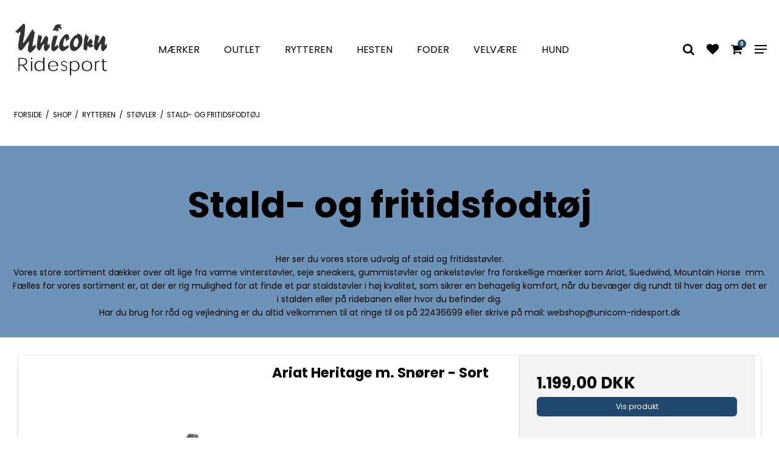

--- FILE ---
content_type: text/html; charset=ISO-8859-1
request_url: https://unicorn-ridesport.dk/shop/36-stald--og-fritidsfodtoej/
body_size: 47069
content:
<!DOCTYPE html>
<!--[if lt IE 7 ]> <html class="ie6 ielt9 no-js" lang="da"> <![endif]-->
<!--[if IE 7 ]>    <html class="ie7 ielt9 no-js" lang="da"> <![endif]-->
<!--[if IE 8 ]>    <html class="ie8 ielt9 no-js" lang="da"> <![endif]-->
<!--[if IE 9 ]>    <html class="ie9 no-js" lang="da"> <![endif]-->
<!--[if (gt IE 9)|!(IE)]><!--> <html class="no-js" lang="da"> <!--<![endif]-->
<head prefix="og: http://ogp.me/ns#
              fb: http://ogp.me/ns/fb#
              ng: http://angularjs.org">

    <meta charset="windows-1252">
<title>Stald og fritidsst&oslash;vler</title>
<meta name="viewport" content="width=device-width, initial-scale=1">
<meta name="generator" content="ScanNet Webshop">
<meta name="csrf_token" content="MTc2OTc1NDU2NGM1NTJmMTJjNTIzODY1YTNjZTE4ZDBmM2YyNTZiMDc1ZmU0M2FiZDRXdzdpTEVGZExRcXluMXczNUlleDB1andGUUZScWE1Qg==" />
<meta property="og:type" content="product.group" />
<meta property="og:title" content="Stald og fritidsst&oslash;vler" />
<meta property="og:url" content="https://unicorn-ridesport.dk/shop/36-stald--og-fritidsfodtoej/" />
<meta property="og:image" content="https://shop12085.sfstatic.io/upload_dir/pics/_thumbs/telluride-unicorn-ridesport-dark-brown-1.w1200.png" />
<meta property="og:sitename" content="Unicorn Ridesport" />
<meta property="og:description" content="Her ser du vores store udvalg af stald og fritidsst&oslash;vler.  Vores store sortiment d&aelig;kker over alt lige fra varme vinterst&oslash;vler, seje..." />




<!--[if lte IE 9]>
<script src="https://shop12085.sfstatic.io/_design/smartytemplates/store/template001/assets/js/ie.js"></script>
<link href="https://shop12085.sfstatic.io/_design/smartytemplates/store/template001/assets/css/ie.css" rel="stylesheet" type="text/css">
<link href="https://shop12085.sfstatic.io/_design/smartytemplates/store/template001/assets/css/template.ie.css" rel="stylesheet" type="text/css">
<![endif]-->

<link rel="preconnect" href="https://shop12085.sfstatic.io" crossorigin>
<link rel="preconnect" href="https://fonts.gstatic.com/" crossorigin>

<link rel="stylesheet" href="https://shop12085.sfstatic.io/_design/common/libs/font-awesome/latest/css/font-awesome.dirty.min.css">
<link href="https://shop12085.sfstatic.io/_design/smartytemplates/store/template001/assets/css/libs.css?v=20251014085848" rel="stylesheet" >
<link href="https://shop12085.sfstatic.io/_design/smartytemplates/store/template001/assets/css/template.css?v=20251014085848" rel="stylesheet" >
<link href="https://shop12085.sfstatic.io/upload_dir/templates/template105-abbozzo_copy/assets/css/abbozzo.css?v=20250716083551" rel="stylesheet" >
<link href="https://shop12085.sfstatic.io/upload_dir/templates/template105-abbozzo_copy/assets/css/theme.css?v=20250716083707" rel="stylesheet" >
<link href="https://shop12085.sfstatic.io/upload_dir/templates/template105-abbozzo_copy/assets/css/custom.css?v=20250930100749" rel="stylesheet" >
<link href="https://shop12085.sfstatic.io/_design/smartytemplates/store/template001/assets/css/print.css?v=20251014085848" media="print" rel="stylesheet" >

<script>
window.platform = window.platform || {};(function (q) {var topics = {}, subUid = -1;q.subscribe = function(topic, func) {if (!topics[topic]) {topics[topic] = [];}var token = (++subUid).toString();topics[topic].push({token: token,func: func});return token;};q.publish = function(topic, args) {if (!topics[topic]) {return false;}setTimeout(function() {var subscribers = topics[topic],len = subscribers ? subscribers.length : 0;while (len--) {subscribers[len].func(topic, args);}}, 0);return true;};q.unsubscribe = function(token) {for (var m in topics) {if (topics[m]) {for (var i = 0, j = topics[m].length; i < j; i++) {if (topics[m][i].token === token) {topics[m].splice(i, 1);return token;}}}}return false;};})(window.platform);
</script>







        
            <script async src="https://www.googletagmanager.com/gtag/js?id=G-9TTH42J8HG" id="google-analytics" ></script>

        


<script>
    
        window.dataLayer = window.dataLayer || [];
        function gtag(){dataLayer.push(arguments);}
        gtag('js', new Date());

        var gtagConfigs = {
            'anonymize_ip': true
        };

        if (sessionStorage.getItem('referrer') !== null) {
            gtagConfigs['page_referrer'] = sessionStorage.getItem('referrer');
            sessionStorage.removeItem('referrer');
        }
    

    
        
    gtag('consent', 'default', {"functionality_storage":"denied","security_storage":"denied","personalization_storage":"denied","analytics_storage":"denied","ad_storage":"denied","ad_user_data":"denied","ad_personalization":"denied"});

            
    
                        
                    
                    
                                
    

        gtag('consent', 'update', {"functionality_storage":"granted","security_storage":"granted","personalization_storage":"granted","analytics_storage":"granted","ad_storage":"granted","ad_user_data":"granted","ad_personalization":"granted"});
    


            gtag('config', 'G-9TTH42J8HG', gtagConfigs);
    
        
                
        </script>
    
<!-- Google Tag Manager -->
<script>(function(w,d,s,l,i){w[l]=w[l]||[];w[l].push({'gtm.start':
new Date().getTime(),event:'gtm.js'});var f=d.getElementsByTagName(s)[0],
j=d.createElement(s),dl=l!='dataLayer'?'&l='+l:'';j.async=true;j.src=
'https://www.googletagmanager.com/gtm.js?id='+i+dl;f.parentNode.insertBefore(j,f);
})(window,document,'script','dataLayer','GTM-WJSF8V8');</script>
<!-- End Google Tag Manager -->
<meta name="google-site-verification" content="zAks0gjqEODoPlbULeDyeXtf7IFuJeMYrrKNGNrKyMo" />


<style type="text/css">/* Sort kasse p&aring; forsiden*/
.frontpage-text{
display:none;
}

.logo-col img {
    max-height: 120px!important;
}</style>

</head>
<body id="ng-app" data-ng-app="platform-app" data-ng-strict-di class="site1 languageDK currencyDKK pageId2 pageCategory36 pageTypeproduct" itemscope itemtype="http://schema.org/WebPage">

        <!-- Google Tag Manager (noscript) -->
<noscript><iframe src="https://www.googletagmanager.com/ns.html?id=GTM-WJSF8V8"
height="0" width="0" style="display:none;visibility:hidden"></iframe></noscript>
<!-- End Google Tag Manager (noscript) -->

<header class="site-header" itemscope itemtype="http://schema.org/WPHeader">
    <div class="container with-xlarge">
        <div class="row">
            <div class="logo-col col-s-2 col-m-6 col-l-2 col-xl-4">
                
<div class="logo w-logo">

		
    <a class="logo-anchor anchor-image" href="/" title="Unicorn Ridesport"><img src="https://shop12085.sfstatic.io/upload_dir/pics/unicorn-logo.png" alt="Unicorn Ridesport" class="responsive"/></a>

		</div>
            </div>
            <div class="menu-col col-s-hidden col-m-hidden col-l-8 col-xl-16">
                
                                
                

                                
                                    <div class="main-menu">
                        <div class="container">
                            <ul id="clonedMenu" class="productcategories-level-0">
                                
                                                                        

                                    <li class="b-productcategory b-category-li-0 b-category-49 parent-category">
                                        <a class="b-productcategory-anchor b-anchor" href="/shop/49-maerker/">
                                            Mærker

                                                                                            <span class="menu-dropdown-toggle">
                                                    <i class="fa fa-chevron-right"></i>
                                                </span>
                                                                                    </a>
                                        
                                                                                    <div class="dropdown-megamenu">
                                                <div class="container with-xlarge">
                                                <ul class="b-productcategories-list b-productcategories-level-1">
                                                                                                            <li class="b-productcategory b-category-li-1 b-category-175">
                                                            <a href="/shop/175-acavallo-/">Acavallo </a>

                                                                                                                        
                                                                                                                    </li>
                                                                                                            <li class="b-productcategory b-category-li-1 b-category-117">
                                                            <a href="/shop/117-anky-/">Anky </a>

                                                                                                                        
                                                                                                                    </li>
                                                                                                            <li class="b-productcategory b-category-li-1 b-category-91">
                                                            <a href="/shop/91-ariat/">Ariat</a>

                                                                                                                        
                                                                                                                    </li>
                                                                                                            <li class="b-productcategory b-category-li-1 b-category-60">
                                                            <a href="/shop/60-back-on-track/">Back on Track</a>

                                                                                                                        
                                                                                                                    </li>
                                                                                                            <li class="b-productcategory b-category-li-1 b-category-315">
                                                            <a href="/shop/315-bellinoxx-/">BelliNoxx </a>

                                                                                                                        
                                                                                                                    </li>
                                                                                                            <li class="b-productcategory b-category-li-1 b-category-89">
                                                            <a href="/shop/89-br/">BR</a>

                                                                                                                        
                                                                                                                            <ul class="b-productcategories-list b-productcategories-level-2">
                                                                                                                                            <li class="b-productcategory b-category-li-2 b-category-421">
                                                                            <a href="/shop/421-br-bid/">BR Bid</a>
                                                                        </li>
                                                                                                                                            <li class="b-productcategory b-category-li-2 b-category-422">
                                                                            <a href="/shop/422-br-ridehjelme/">BR Ridehjelme</a>
                                                                        </li>
                                                                                                                                            <li class="b-productcategory b-category-li-2 b-category-423">
                                                                            <a href="/shop/423-br-underlag-/">BR Underlag </a>
                                                                        </li>
                                                                                                                                            <li class="b-productcategory b-category-li-2 b-category-424">
                                                                            <a href="/shop/424-br-gamacher-/">BR Gamacher </a>
                                                                        </li>
                                                                                                                                            <li class="b-productcategory b-category-li-2 b-category-425">
                                                                            <a href="/shop/425-br-klokker-/">BR Klokker </a>
                                                                        </li>
                                                                                                                                            <li class="b-productcategory b-category-li-2 b-category-426">
                                                                            <a href="/shop/426-br-plejemidler-/">BR Plejemidler </a>
                                                                        </li>
                                                                                                                                            <li class="b-productcategory b-category-li-2 b-category-427">
                                                                            <a href="/shop/427-br-ridebukser-/">BR Ridebukser </a>
                                                                        </li>
                                                                                                                                            <li class="b-productcategory b-category-li-2 b-category-430">
                                                                            <a href="/shop/430-br-hutter-/">BR Hutter </a>
                                                                        </li>
                                                                                                                                            <li class="b-productcategory b-category-li-2 b-category-431">
                                                                            <a href="/shop/431-br-tasker/">BR Tasker</a>
                                                                        </li>
                                                                                                                                            <li class="b-productcategory b-category-li-2 b-category-432">
                                                                            <a href="/shop/432-br-stroemper-/">BR Str&oslash;mper </a>
                                                                        </li>
                                                                                                                                            <li class="b-productcategory b-category-li-2 b-category-433">
                                                                            <a href="/shop/433-br-handsker-/">BR Handsker </a>
                                                                        </li>
                                                                                                                                            <li class="b-productcategory b-category-li-2 b-category-434">
                                                                            <a href="/shop/434-br-poloer--t-shirts-/">BR Poloer & T-shirts </a>
                                                                        </li>
                                                                                                                                            <li class="b-productcategory b-category-li-2 b-category-435">
                                                                            <a href="/shop/435-br-sporer-/">BR Sporer </a>
                                                                        </li>
                                                                                                                                    </ul>
                                                                                                                    </li>
                                                                                                            <li class="b-productcategory b-category-li-1 b-category-242">
                                                            <a href="/shop/242-borstiq/">Borstiq</a>

                                                                                                                        
                                                                                                                    </li>
                                                                                                            <li class="b-productcategory b-category-li-1 b-category-62">
                                                            <a href="/shop/62-bucas/">Bucas</a>

                                                                                                                        
                                                                                                                            <ul class="b-productcategories-list b-productcategories-level-2">
                                                                                                                                            <li class="b-productcategory b-category-li-2 b-category-449">
                                                                            <a href="/shop/449-bucas-grimer-/">Bucas Grimer </a>
                                                                        </li>
                                                                                                                                            <li class="b-productcategory b-category-li-2 b-category-450">
                                                                            <a href="/shop/450-bucas-daekkener-/">Bucas D&aelig;kkener </a>
                                                                        </li>
                                                                                                                                            <li class="b-productcategory b-category-li-2 b-category-451">
                                                                            <a href="/shop/451-bucas-daekkentilbehoer-/">Bucas D&aelig;kkentilbeh&oslash;r </a>
                                                                        </li>
                                                                                                                                            <li class="b-productcategory b-category-li-2 b-category-452">
                                                                            <a href="/shop/452--bucas-halsdaekkener/"> Bucas Halsd&aelig;kkener</a>
                                                                        </li>
                                                                                                                                            <li class="b-productcategory b-category-li-2 b-category-453">
                                                                            <a href="/shop/453-bucas-cooler-/">Bucas Cooler </a>
                                                                        </li>
                                                                                                                                            <li class="b-productcategory b-category-li-2 b-category-454">
                                                                            <a href="/shop/454-bucas-liner-/">Bucas Liner </a>
                                                                        </li>
                                                                                                                                    </ul>
                                                                                                                    </li>
                                                                                                            <li class="b-productcategory b-category-li-1 b-category-239">
                                                            <a href="/shop/239-carr--day--martin-/">Carr & Day & Martin </a>

                                                                                                                        
                                                                                                                    </li>
                                                                                                            <li class="b-productcategory b-category-li-1 b-category-75">
                                                            <a href="/shop/75-casco/">Casco</a>

                                                                                                                        
                                                                                                                    </li>
                                                                                                            <li class="b-productcategory b-category-li-1 b-category-74">
                                                            <a href="/shop/74-catago/">Catago</a>

                                                                                                                        
                                                                                                                            <ul class="b-productcategories-list b-productcategories-level-2">
                                                                                                                                            <li class="b-productcategory b-category-li-2 b-category-472">
                                                                            <a href="/shop/472-catago-grimer-/">Catago Grimer </a>
                                                                        </li>
                                                                                                                                            <li class="b-productcategory b-category-li-2 b-category-473">
                                                                            <a href="/shop/473-catago-underlag/">Catago Underlag</a>
                                                                        </li>
                                                                                                                                            <li class="b-productcategory b-category-li-2 b-category-474">
                                                                            <a href="/shop/474-catago-gentle-bridle-/">Catago Gentle Bridle </a>
                                                                        </li>
                                                                                                                                            <li class="b-productcategory b-category-li-2 b-category-475">
                                                                            <a href="/shop/475-catago-gamacher--klokker-/">Catago Gamacher & Klokker </a>
                                                                        </li>
                                                                                                                                            <li class="b-productcategory b-category-li-2 b-category-476">
                                                                            <a href="/shop/476-catago-tasker-/">Catago Tasker </a>
                                                                        </li>
                                                                                                                                            <li class="b-productcategory b-category-li-2 b-category-477">
                                                                            <a href="/shop/477-catago-trenser--toejler-/">Catago Trenser & T&oslash;jler </a>
                                                                        </li>
                                                                                                                                            <li class="b-productcategory b-category-li-2 b-category-478">
                                                                            <a href="/shop/478-catago-t-shirts--showshirts-/">Catago T-shirts & Showshirts </a>
                                                                        </li>
                                                                                                                                            <li class="b-productcategory b-category-li-2 b-category-479">
                                                                            <a href="/shop/479-catago-ridebukser-/">Catago Ridebukser </a>
                                                                        </li>
                                                                                                                                            <li class="b-productcategory b-category-li-2 b-category-480">
                                                                            <a href="/shop/480-catago-troejer--jakker-/">Catago Tr&oslash;jer & Jakker </a>
                                                                        </li>
                                                                                                                                            <li class="b-productcategory b-category-li-2 b-category-481">
                                                                            <a href="/shop/481-catago-daekkener-/">Catago D&aelig;kkener </a>
                                                                        </li>
                                                                                                                                            <li class="b-productcategory b-category-li-2 b-category-483">
                                                                            <a href="/shop/483-catago-hut-/">Catago Hut </a>
                                                                        </li>
                                                                                                                                    </ul>
                                                                                                                    </li>
                                                                                                            <li class="b-productcategory b-category-li-1 b-category-243">
                                                            <a href="/shop/243-catago-fir-tech/">Catago Fir-Tech</a>

                                                                                                                        
                                                                                                                            <ul class="b-productcategories-list b-productcategories-level-2">
                                                                                                                                            <li class="b-productcategory b-category-li-2 b-category-485">
                                                                            <a href="/shop/485-catago-fir-tech-underlag-/">Catago Fir-Tech Underlag </a>
                                                                        </li>
                                                                                                                                            <li class="b-productcategory b-category-li-2 b-category-486">
                                                                            <a href="/shop/486-catago-fir-tech-gamacher-bandager--klokker-/">Catago Fir-Tech Gamacher, Bandager & Klokker </a>
                                                                        </li>
                                                                                                                                            <li class="b-productcategory b-category-li-2 b-category-487">
                                                                            <a href="/shop/487-catago-fir-tech-hutter-/">Catago Fir-Tech Hutter </a>
                                                                        </li>
                                                                                                                                            <li class="b-productcategory b-category-li-2 b-category-488">
                                                                            <a href="/shop/488-catago-fir-tech-hundedaekkener-/">Catago Fir-Tech Hunded&aelig;kkener </a>
                                                                        </li>
                                                                                                                                            <li class="b-productcategory b-category-li-2 b-category-490">
                                                                            <a href="/shop/490-catago-fir-tech-taepper--daekkener-/">Catago Fir-Tech T&aelig;pper & D&aelig;kkener </a>
                                                                        </li>
                                                                                                                                            <li class="b-productcategory b-category-li-2 b-category-491">
                                                                            <a href="/shop/491-catago-fir-tech-til-mennesker-/">Catago Fir-Tech Til Mennesker </a>
                                                                        </li>
                                                                                                                                    </ul>
                                                                                                                    </li>
                                                                                                            <li class="b-productcategory b-category-li-1 b-category-73">
                                                            <a href="/shop/73-cavalleria-toscana/">Cavalleria Toscana</a>

                                                                                                                        
                                                                                                                    </li>
                                                                                                            <li class="b-productcategory b-category-li-1 b-category-72">
                                                            <a href="/shop/72-cavallo/">Cavallo</a>

                                                                                                                        
                                                                                                                    </li>
                                                                                                            <li class="b-productcategory b-category-li-1 b-category-169">
                                                            <a href="/shop/169-covalliero/">Covalliero</a>

                                                                                                                        
                                                                                                                            <ul class="b-productcategories-list b-productcategories-level-2">
                                                                                                                                            <li class="b-productcategory b-category-li-2 b-category-436">
                                                                            <a href="/shop/436-covalliero-troejer-/">Covalliero Tr&oslash;jer </a>
                                                                        </li>
                                                                                                                                            <li class="b-productcategory b-category-li-2 b-category-437">
                                                                            <a href="/shop/437-covalliero-jakker-/">Covalliero Jakker </a>
                                                                        </li>
                                                                                                                                            <li class="b-productcategory b-category-li-2 b-category-438">
                                                                            <a href="/shop/438-covalliero-tights-/">Covalliero Tights </a>
                                                                        </li>
                                                                                                                                            <li class="b-productcategory b-category-li-2 b-category-439">
                                                                            <a href="/shop/439-covalliero-strigler-/">Covalliero Strigler </a>
                                                                        </li>
                                                                                                                                            <li class="b-productcategory b-category-li-2 b-category-440">
                                                                            <a href="/shop/440-covalliero-underlag-/">Covalliero Underlag </a>
                                                                        </li>
                                                                                                                                            <li class="b-productcategory b-category-li-2 b-category-441">
                                                                            <a href="/shop/441-covalliero-klokker-/">Covalliero Klokker </a>
                                                                        </li>
                                                                                                                                            <li class="b-productcategory b-category-li-2 b-category-442">
                                                                            <a href="/shop/442-covalliero-veste-/">Covalliero Veste </a>
                                                                        </li>
                                                                                                                                            <li class="b-productcategory b-category-li-2 b-category-443">
                                                                            <a href="/shop/443-covalliero-poloer--t-shirts-/">Covalliero Poloer & T-shirts </a>
                                                                        </li>
                                                                                                                                            <li class="b-productcategory b-category-li-2 b-category-444">
                                                                            <a href="/shop/444-covalliero-ridehjelme-/">Covalliero Ridehjelme </a>
                                                                        </li>
                                                                                                                                            <li class="b-productcategory b-category-li-2 b-category-445">
                                                                            <a href="/shop/445-covalliero-taepper-/">Covalliero T&aelig;pper </a>
                                                                        </li>
                                                                                                                                            <li class="b-productcategory b-category-li-2 b-category-446">
                                                                            <a href="/shop/446-covalliero-stroemper-/">Covalliero Str&oslash;mper </a>
                                                                        </li>
                                                                                                                                            <li class="b-productcategory b-category-li-2 b-category-447">
                                                                            <a href="/shop/447-covalliero-ridehandsker-/">Covalliero Ridehandsker </a>
                                                                        </li>
                                                                                                                                            <li class="b-productcategory b-category-li-2 b-category-448">
                                                                            <a href="/shop/448-covalliero-grimer--traektove-/">Covalliero Grimer & Tr&aelig;ktove </a>
                                                                        </li>
                                                                                                                                    </ul>
                                                                                                                    </li>
                                                                                                            <li class="b-productcategory b-category-li-1 b-category-71">
                                                            <a href="/shop/71-de-niro-boots/">De niro boots</a>

                                                                                                                        
                                                                                                                    </li>
                                                                                                            <li class="b-productcategory b-category-li-1 b-category-102">
                                                            <a href="/shop/102-dubarry/">Dubarry</a>

                                                                                                                        
                                                                                                                    </li>
                                                                                                            <li class="b-productcategory b-category-li-1 b-category-155">
                                                            <a href="/shop/155-effoleffax/">Effol/Effax</a>

                                                                                                                        
                                                                                                                    </li>
                                                                                                            <li class="b-productcategory b-category-li-1 b-category-284">
                                                            <a href="/shop/284-elt/">ELT</a>

                                                                                                                        
                                                                                                                            <ul class="b-productcategories-list b-productcategories-level-2">
                                                                                                                                            <li class="b-productcategory b-category-li-2 b-category-362">
                                                                            <a href="/shop/362-elt-ridetights-/">ELT Ridetights </a>
                                                                        </li>
                                                                                                                                            <li class="b-productcategory b-category-li-2 b-category-363">
                                                                            <a href="/shop/363-elt-ridebukser-/">ELT Ridebukser </a>
                                                                        </li>
                                                                                                                                            <li class="b-productcategory b-category-li-2 b-category-364">
                                                                            <a href="/shop/364-elt-jakker-/">ELT Jakker </a>
                                                                        </li>
                                                                                                                                            <li class="b-productcategory b-category-li-2 b-category-365">
                                                                            <a href="/shop/365-elt-handsker-/">ELT Handsker </a>
                                                                        </li>
                                                                                                                                            <li class="b-productcategory b-category-li-2 b-category-366">
                                                                            <a href="/shop/366-elt-stoevler-/">ELT St&oslash;vler </a>
                                                                        </li>
                                                                                                                                            <li class="b-productcategory b-category-li-2 b-category-367">
                                                                            <a href="/shop/367-elt-veste/">ELT Veste</a>
                                                                        </li>
                                                                                                                                            <li class="b-productcategory b-category-li-2 b-category-368">
                                                                            <a href="/shop/368-elt-troejer--t-shirts/">ELT Tr&oslash;jer & T-shirts</a>
                                                                        </li>
                                                                                                                                            <li class="b-productcategory b-category-li-2 b-category-369">
                                                                            <a href="/shop/369-elt-staevnejakker/">ELT St&aelig;vnejakker</a>
                                                                        </li>
                                                                                                                                    </ul>
                                                                                                                    </li>
                                                                                                            <li class="b-productcategory b-category-li-1 b-category-79">
                                                            <a href="/shop/79-eques/">Eques</a>

                                                                                                                        
                                                                                                                    </li>
                                                                                                            <li class="b-productcategory b-category-li-1 b-category-322">
                                                            <a href="/shop/322-eques---kingsland-/">Eques - Kingsland </a>

                                                                                                                        
                                                                                                                    </li>
                                                                                                            <li class="b-productcategory b-category-li-1 b-category-325">
                                                            <a href="/shop/325-equinatura-/">Equinatura </a>

                                                                                                                        
                                                                                                                    </li>
                                                                                                            <li class="b-productcategory b-category-li-1 b-category-81">
                                                            <a href="/shop/81-equiline/">Equiline</a>

                                                                                                                        
                                                                                                                    </li>
                                                                                                            <li class="b-productcategory b-category-li-1 b-category-92">
                                                            <a href="/shop/92-equipage/">Equipage</a>

                                                                                                                        
                                                                                                                    </li>
                                                                                                            <li class="b-productcategory b-category-li-1 b-category-68">
                                                            <a href="/shop/68-eskadron/">Eskadron</a>

                                                                                                                        
                                                                                                                            <ul class="b-productcategories-list b-productcategories-level-2">
                                                                                                                                            <li class="b-productcategory b-category-li-2 b-category-345">
                                                                            <a href="/shop/345-eskadron-underlag-/">Eskadron Underlag </a>
                                                                        </li>
                                                                                                                                            <li class="b-productcategory b-category-li-2 b-category-346">
                                                                            <a href="/shop/346-eskadron-bandageunderlag-/">Eskadron Bandageunderlag </a>
                                                                        </li>
                                                                                                                                            <li class="b-productcategory b-category-li-2 b-category-347">
                                                                            <a href="/shop/347-eskadron-hutter-/">Eskadron Hutter </a>
                                                                        </li>
                                                                                                                                            <li class="b-productcategory b-category-li-2 b-category-348">
                                                                            <a href="/shop/348-eskadron-klokker-/">Eskadron Klokker </a>
                                                                        </li>
                                                                                                                                            <li class="b-productcategory b-category-li-2 b-category-349">
                                                                            <a href="/shop/349-eskadron-bandager-/">Eskadron Bandager </a>
                                                                        </li>
                                                                                                                                            <li class="b-productcategory b-category-li-2 b-category-350">
                                                                            <a href="/shop/350-eskadron-gamacher/">Eskadron Gamacher</a>
                                                                        </li>
                                                                                                                                            <li class="b-productcategory b-category-li-2 b-category-351">
                                                                            <a href="/shop/351-eskadron-traektove-/">Eskadron Tr&aelig;ktove </a>
                                                                        </li>
                                                                                                                                            <li class="b-productcategory b-category-li-2 b-category-352">
                                                                            <a href="/shop/352-eskadron-grimer-/">Eskadron Grimer </a>
                                                                        </li>
                                                                                                                                            <li class="b-productcategory b-category-li-2 b-category-353">
                                                                            <a href="/shop/353-eskadron-daekkener/">Eskadron D&aelig;kkener</a>
                                                                        </li>
                                                                                                                                            <li class="b-productcategory b-category-li-2 b-category-354">
                                                                            <a href="/shop/354-eskadron-tasker-/">Eskadron Tasker </a>
                                                                        </li>
                                                                                                                                    </ul>
                                                                                                                    </li>
                                                                                                            <li class="b-productcategory b-category-li-1 b-category-168">
                                                            <a href="/shop/168-finesse-bridles/">Finesse Bridles</a>

                                                                                                                        
                                                                                                                    </li>
                                                                                                            <li class="b-productcategory b-category-li-1 b-category-285">
                                                            <a href="/shop/285-flex-on/">Flex-On</a>

                                                                                                                        
                                                                                                                    </li>
                                                                                                            <li class="b-productcategory b-category-li-1 b-category-471">
                                                            <a href="/shop/471-gateway1/">Gateway1</a>

                                                                                                                        
                                                                                                                    </li>
                                                                                                            <li class="b-productcategory b-category-li-1 b-category-180">
                                                            <a href="/shop/180-glen-gordon-/">Glen Gordon </a>

                                                                                                                        
                                                                                                                    </li>
                                                                                                            <li class="b-productcategory b-category-li-1 b-category-77">
                                                            <a href="/shop/77-herman-sprenger/">Herman Sprenger</a>

                                                                                                                        
                                                                                                                    </li>
                                                                                                            <li class="b-productcategory b-category-li-1 b-category-313">
                                                            <a href="/shop/313-hit-air/">Hit Air</a>

                                                                                                                        
                                                                                                                    </li>
                                                                                                            <li class="b-productcategory b-category-li-1 b-category-130">
                                                            <a href="/shop/130-hkm/">HKM</a>

                                                                                                                        
                                                                                                                    </li>
                                                                                                            <li class="b-productcategory b-category-li-1 b-category-206">
                                                            <a href="/shop/206-horka/">Horka</a>

                                                                                                                        
                                                                                                                    </li>
                                                                                                            <li class="b-productcategory b-category-li-1 b-category-97">
                                                            <a href="/shop/97-horseguard-/">HorseGuard </a>

                                                                                                                        
                                                                                                                            <ul class="b-productcategories-list b-productcategories-level-2">
                                                                                                                                            <li class="b-productcategory b-category-li-2 b-category-370">
                                                                            <a href="/shop/370-horseguard-bid-/">HorseGuard Bid </a>
                                                                        </li>
                                                                                                                                            <li class="b-productcategory b-category-li-2 b-category-372">
                                                                            <a href="/shop/372-horseguard-strigler/">HorseGuard Strigler</a>
                                                                        </li>
                                                                                                                                            <li class="b-productcategory b-category-li-2 b-category-373">
                                                                            <a href="/shop/373-horseguard-daekkener-/">HorseGuard D&aelig;kkener </a>
                                                                        </li>
                                                                                                                                            <li class="b-productcategory b-category-li-2 b-category-374">
                                                                            <a href="/shop/374-horseguard-staldinventar/">HorseGuard Staldinventar</a>
                                                                        </li>
                                                                                                                                            <li class="b-productcategory b-category-li-2 b-category-375">
                                                                            <a href="/shop/375-horseguard-grimer/">HorseGuard Grimer</a>
                                                                        </li>
                                                                                                                                            <li class="b-productcategory b-category-li-2 b-category-376">
                                                                            <a href="/shop/376-horseguard-traektove-/">HorseGuard Tr&aelig;ktove </a>
                                                                        </li>
                                                                                                                                            <li class="b-productcategory b-category-li-2 b-category-377">
                                                                            <a href="/shop/377-horseguard-gjorde-/">HorseGuard Gjorde </a>
                                                                        </li>
                                                                                                                                            <li class="b-productcategory b-category-li-2 b-category-378">
                                                                            <a href="/shop/378-horseguard-klokker/">HorseGuard Klokker</a>
                                                                        </li>
                                                                                                                                            <li class="b-productcategory b-category-li-2 b-category-379">
                                                                            <a href="/shop/379-horseguard-trenser-/">HorseGuard Trenser </a>
                                                                        </li>
                                                                                                                                            <li class="b-productcategory b-category-li-2 b-category-380">
                                                                            <a href="/shop/380-horseguard-toejler/">HorseGuard T&oslash;jler</a>
                                                                        </li>
                                                                                                                                            <li class="b-productcategory b-category-li-2 b-category-381">
                                                                            <a href="/shop/381-horseguard-hoenet/">HorseGuard H&oslash;net</a>
                                                                        </li>
                                                                                                                                            <li class="b-productcategory b-category-li-2 b-category-382">
                                                                            <a href="/shop/382-horseguard-underlag-/">HorseGuard Underlag </a>
                                                                        </li>
                                                                                                                                            <li class="b-productcategory b-category-li-2 b-category-383">
                                                                            <a href="/shop/383-horseguard-hutter-/">HorseGuard Hutter </a>
                                                                        </li>
                                                                                                                                            <li class="b-productcategory b-category-li-2 b-category-384">
                                                                            <a href="/shop/384-horseguard-gamacher/">HorseGuard Gamacher</a>
                                                                        </li>
                                                                                                                                            <li class="b-productcategory b-category-li-2 b-category-385">
                                                                            <a href="/shop/385-horseguard-fleece--og-ulddaekkener/">HorseGuard Fleece- og Uldd&aelig;kkener</a>
                                                                        </li>
                                                                                                                                            <li class="b-productcategory b-category-li-2 b-category-386">
                                                                            <a href="/shop/386-horseguard-bokslegetoej-/">HorseGuard Boksleget&oslash;j </a>
                                                                        </li>
                                                                                                                                            <li class="b-productcategory b-category-li-2 b-category-387">
                                                                            <a href="/shop/387-horseguard-insektbeskyttelse/">HorseGuard Insektbeskyttelse</a>
                                                                        </li>
                                                                                                                                            <li class="b-productcategory b-category-li-2 b-category-388">
                                                                            <a href="/shop/388-horseguard-stigboejler--stigremme/">HorseGuard Stigb&oslash;jler & Stigremme</a>
                                                                        </li>
                                                                                                                                            <li class="b-productcategory b-category-li-2 b-category-389">
                                                                            <a href="/shop/389-horseguard-fortoej-hjaelpetoejler--longeudstyr/">HorseGuard Fort&oslash;j, Hj&aelig;lpet&oslash;jler & Longeudstyr</a>
                                                                        </li>
                                                                                                                                            <li class="b-productcategory b-category-li-2 b-category-390">
                                                                            <a href="/shop/390-horseguard-medilamb-/">HorseGuard MediLamb </a>
                                                                        </li>
                                                                                                                                    </ul>
                                                                                                                    </li>
                                                                                                            <li class="b-productcategory b-category-li-1 b-category-324">
                                                            <a href="/shop/324-kallquist-equestrian-/">K&auml;llquist Equestrian </a>

                                                                                                                        
                                                                                                                    </li>
                                                                                                            <li class="b-productcategory b-category-li-1 b-category-61">
                                                            <a href="/shop/61-karlslund/">Karlslund</a>

                                                                                                                        
                                                                                                                    </li>
                                                                                                            <li class="b-productcategory b-category-li-1 b-category-326">
                                                            <a href="/shop/326-kask/">KASK</a>

                                                                                                                        
                                                                                                                    </li>
                                                                                                            <li class="b-productcategory b-category-li-1 b-category-302">
                                                            <a href="/shop/302-kevin-bacon/">Kevin Bacon</a>

                                                                                                                        
                                                                                                                    </li>
                                                                                                            <li class="b-productcategory b-category-li-1 b-category-67">
                                                            <a href="/shop/67-kingsland/">Kingsland</a>

                                                                                                                        
                                                                                                                            <ul class="b-productcategories-list b-productcategories-level-2">
                                                                                                                                            <li class="b-productcategory b-category-li-2 b-category-332">
                                                                            <a href="/shop/332-kingsland-jakker/">Kingsland Jakker</a>
                                                                        </li>
                                                                                                                                            <li class="b-productcategory b-category-li-2 b-category-333">
                                                                            <a href="/shop/333-kingsland-ridetights-/">Kingsland Ridetights </a>
                                                                        </li>
                                                                                                                                            <li class="b-productcategory b-category-li-2 b-category-334">
                                                                            <a href="/shop/334-kingsland-poloer--t-shirts-/">Kingsland Poloer & T-shirts </a>
                                                                        </li>
                                                                                                                                            <li class="b-productcategory b-category-li-2 b-category-335">
                                                                            <a href="/shop/335-kingsland-tasker-/">Kingsland Tasker </a>
                                                                        </li>
                                                                                                                                            <li class="b-productcategory b-category-li-2 b-category-336">
                                                                            <a href="/shop/336-kingsland-stroemper-/">Kingsland Str&oslash;mper </a>
                                                                        </li>
                                                                                                                                            <li class="b-productcategory b-category-li-2 b-category-337">
                                                                            <a href="/shop/337-kingsland-veste/">Kingsland Veste</a>
                                                                        </li>
                                                                                                                                            <li class="b-productcategory b-category-li-2 b-category-338">
                                                                            <a href="/shop/338-kingsland-troejer-/">Kingsland Tr&oslash;jer </a>
                                                                        </li>
                                                                                                                                            <li class="b-productcategory b-category-li-2 b-category-339">
                                                                            <a href="/shop/339-kingsland-ridebukser-/">Kingsland Ridebukser </a>
                                                                        </li>
                                                                                                                                            <li class="b-productcategory b-category-li-2 b-category-340">
                                                                            <a href="/shop/340-kingsland-handsker-/">Kingsland Handsker </a>
                                                                        </li>
                                                                                                                                            <li class="b-productcategory b-category-li-2 b-category-341">
                                                                            <a href="/shop/341-kingsland-staevnejakker/">Kingsland St&aelig;vnejakker</a>
                                                                        </li>
                                                                                                                                            <li class="b-productcategory b-category-li-2 b-category-342">
                                                                            <a href="/shop/342-kingsland-showshirts-/">Kingsland Showshirts </a>
                                                                        </li>
                                                                                                                                            <li class="b-productcategory b-category-li-2 b-category-343">
                                                                            <a href="/shop/343-kingsland-underlag-/">Kingsland Underlag </a>
                                                                        </li>
                                                                                                                                            <li class="b-productcategory b-category-li-2 b-category-344">
                                                                            <a href="/shop/344-kingsland-bandager-/">Kingsland Bandager </a>
                                                                        </li>
                                                                                                                                            <li class="b-productcategory b-category-li-2 b-category-406">
                                                                            <a href="/shop/406-kingsland-gamacher-/">Kingsland Gamacher </a>
                                                                        </li>
                                                                                                                                            <li class="b-productcategory b-category-li-2 b-category-407">
                                                                            <a href="/shop/407-kingsland-klokker-/">Kingsland Klokker </a>
                                                                        </li>
                                                                                                                                            <li class="b-productcategory b-category-li-2 b-category-408">
                                                                            <a href="/shop/408-kingsland-taepper--daekkener-/">Kingsland T&aelig;pper & D&aelig;kkener </a>
                                                                        </li>
                                                                                                                                    </ul>
                                                                                                                    </li>
                                                                                                            <li class="b-productcategory b-category-li-1 b-category-237">
                                                            <a href="/shop/237-komperdell/">Komperdell</a>

                                                                                                                        
                                                                                                                    </li>
                                                                                                            <li class="b-productcategory b-category-li-1 b-category-172">
                                                            <a href="/shop/172-lemieux/">Lemieux</a>

                                                                                                                        
                                                                                                                            <ul class="b-productcategories-list b-productcategories-level-2">
                                                                                                                                            <li class="b-productcategory b-category-li-2 b-category-410">
                                                                            <a href="/shop/410-lemieux-underlag-/">Lemieux Underlag </a>
                                                                        </li>
                                                                                                                                            <li class="b-productcategory b-category-li-2 b-category-411">
                                                                            <a href="/shop/411-lemieux-hutter-/">Lemieux Hutter </a>
                                                                        </li>
                                                                                                                                            <li class="b-productcategory b-category-li-2 b-category-412">
                                                                            <a href="/shop/412-lemieux-fluemasker-/">Lemieux Fluemasker </a>
                                                                        </li>
                                                                                                                                            <li class="b-productcategory b-category-li-2 b-category-413">
                                                                            <a href="/shop/413-lemieux-strigler-/">Lemieux Strigler </a>
                                                                        </li>
                                                                                                                                            <li class="b-productcategory b-category-li-2 b-category-414">
                                                                            <a href="/shop/414-lemieux-troejer-/">Lemieux Tr&oslash;jer </a>
                                                                        </li>
                                                                                                                                            <li class="b-productcategory b-category-li-2 b-category-415">
                                                                            <a href="/shop/415-lemieux-stroemper-/">Lemieux Str&oslash;mper </a>
                                                                        </li>
                                                                                                                                            <li class="b-productcategory b-category-li-2 b-category-416">
                                                                            <a href="/shop/416-lemieux-tasker-/">Lemieux Tasker </a>
                                                                        </li>
                                                                                                                                    </ul>
                                                                                                                    </li>
                                                                                                            <li class="b-productcategory b-category-li-1 b-category-159">
                                                            <a href="/shop/159-leovet/">Leovet</a>

                                                                                                                        
                                                                                                                    </li>
                                                                                                            <li class="b-productcategory b-category-li-1 b-category-235">
                                                            <a href="/shop/235-likit/">Likit</a>

                                                                                                                        
                                                                                                                    </li>
                                                                                                            <li class="b-productcategory b-category-li-1 b-category-94">
                                                            <a href="/shop/94-montar/">Montar</a>

                                                                                                                        
                                                                                                                    </li>
                                                                                                            <li class="b-productcategory b-category-li-1 b-category-56">
                                                            <a href="/shop/56-mountain-horse/">Mountain Horse</a>

                                                                                                                        
                                                                                                                    </li>
                                                                                                            <li class="b-productcategory b-category-li-1 b-category-267">
                                                            <a href="/shop/267-myler-bits/">Myler Bits</a>

                                                                                                                        
                                                                                                                    </li>
                                                                                                            <li class="b-productcategory b-category-li-1 b-category-236">
                                                            <a href="/shop/236-naf/">NAF</a>

                                                                                                                        
                                                                                                                    </li>
                                                                                                            <li class="b-productcategory b-category-li-1 b-category-160">
                                                            <a href="/shop/160-nathalie/">Nathalie</a>

                                                                                                                        
                                                                                                                    </li>
                                                                                                            <li class="b-productcategory b-category-li-1 b-category-122">
                                                            <a href="/shop/122-neue-schule/">Neue Schule</a>

                                                                                                                        
                                                                                                                    </li>
                                                                                                            <li class="b-productcategory b-category-li-1 b-category-165">
                                                            <a href="/shop/165-novacool/">NovaCool</a>

                                                                                                                        
                                                                                                                    </li>
                                                                                                            <li class="b-productcategory b-category-li-1 b-category-154">
                                                            <a href="/shop/154-one-k/">One K</a>

                                                                                                                        
                                                                                                                    </li>
                                                                                                            <li class="b-productcategory b-category-li-1 b-category-327">
                                                            <a href="/shop/327-petrie/">Petrie</a>

                                                                                                                        
                                                                                                                    </li>
                                                                                                            <li class="b-productcategory b-category-li-1 b-category-63">
                                                            <a href="/shop/63-pikeur/">Pikeur</a>

                                                                                                                        
                                                                                                                            <ul class="b-productcategories-list b-productcategories-level-2">
                                                                                                                                            <li class="b-productcategory b-category-li-2 b-category-455">
                                                                            <a href="/shop/455-pikeur-ridebukser-/">Pikeur Ridebukser </a>
                                                                        </li>
                                                                                                                                            <li class="b-productcategory b-category-li-2 b-category-456">
                                                                            <a href="/shop/456-pikeur-staevnejakker-/">Pikeur St&aelig;vnejakker </a>
                                                                        </li>
                                                                                                                                            <li class="b-productcategory b-category-li-2 b-category-457">
                                                                            <a href="/shop/457-pikeur-stroemper-/">Pikeur Str&oslash;mper </a>
                                                                        </li>
                                                                                                                                            <li class="b-productcategory b-category-li-2 b-category-458">
                                                                            <a href="/shop/458-pikeur-troejer-/">Pikeur Tr&oslash;jer </a>
                                                                        </li>
                                                                                                                                            <li class="b-productcategory b-category-li-2 b-category-459">
                                                                            <a href="/shop/459-pikeur-poloer--t-shirts-/">Pikeur Poloer & T-shirts </a>
                                                                        </li>
                                                                                                                                            <li class="b-productcategory b-category-li-2 b-category-460">
                                                                            <a href="/shop/460-pikeur-veste-/">Pikeur Veste </a>
                                                                        </li>
                                                                                                                                            <li class="b-productcategory b-category-li-2 b-category-461">
                                                                            <a href="/shop/461-pikeur-showshirts-/">Pikeur Showshirts </a>
                                                                        </li>
                                                                                                                                            <li class="b-productcategory b-category-li-2 b-category-462">
                                                                            <a href="/shop/462-pikeur-huer--pandebaand-/">Pikeur Huer & Pandeb&aring;nd </a>
                                                                        </li>
                                                                                                                                            <li class="b-productcategory b-category-li-2 b-category-463">
                                                                            <a href="/shop/463-pikeur-jakker-/">Pikeur Jakker </a>
                                                                        </li>
                                                                                                                                    </ul>
                                                                                                                    </li>
                                                                                                            <li class="b-productcategory b-category-li-1 b-category-244">
                                                            <a href="/shop/244-premiere/">Premiere</a>

                                                                                                                        
                                                                                                                    </li>
                                                                                                            <li class="b-productcategory b-category-li-1 b-category-310">
                                                            <a href="/shop/310-professionals-choice/">Professional's Choice</a>

                                                                                                                        
                                                                                                                    </li>
                                                                                                            <li class="b-productcategory b-category-li-1 b-category-321">
                                                            <a href="/shop/321-qhp/">QHP</a>

                                                                                                                        
                                                                                                                    </li>
                                                                                                            <li class="b-productcategory b-category-li-1 b-category-409">
                                                            <a href="/shop/409-redback-/">Redback </a>

                                                                                                                        
                                                                                                                    </li>
                                                                                                            <li class="b-productcategory b-category-li-1 b-category-316">
                                                            <a href="/shop/316-rg-rideracutes-gene-/">RG Rider&acute;s Gene </a>

                                                                                                                        
                                                                                                                    </li>
                                                                                                            <li class="b-productcategory b-category-li-1 b-category-176">
                                                            <a href="/shop/176-riders-company-/">Riders Company </a>

                                                                                                                        
                                                                                                                    </li>
                                                                                                            <li class="b-productcategory b-category-li-1 b-category-109">
                                                            <a href="/shop/109-roeckl/">Roeckl</a>

                                                                                                                        
                                                                                                                    </li>
                                                                                                            <li class="b-productcategory b-category-li-1 b-category-82">
                                                            <a href="/shop/82-samshield/">Samshield</a>

                                                                                                                        
                                                                                                                            <ul class="b-productcategories-list b-productcategories-level-2">
                                                                                                                                            <li class="b-productcategory b-category-li-2 b-category-355">
                                                                            <a href="/shop/355-samshield-ridebukser-/">Samshield Ridebukser </a>
                                                                        </li>
                                                                                                                                            <li class="b-productcategory b-category-li-2 b-category-356">
                                                                            <a href="/shop/356-samshield-ridehjelme-/">Samshield Ridehjelme </a>
                                                                        </li>
                                                                                                                                            <li class="b-productcategory b-category-li-2 b-category-357">
                                                                            <a href="/shop/357-samshield-ridehandsker-/">Samshield Ridehandsker </a>
                                                                        </li>
                                                                                                                                            <li class="b-productcategory b-category-li-2 b-category-358">
                                                                            <a href="/shop/358-samshield-stroemper-/">Samshield Str&oslash;mper </a>
                                                                        </li>
                                                                                                                                            <li class="b-productcategory b-category-li-2 b-category-359">
                                                                            <a href="/shop/359-samshield-jakker--veste/">Samshield Jakker & Veste</a>
                                                                        </li>
                                                                                                                                            <li class="b-productcategory b-category-li-2 b-category-360">
                                                                            <a href="/shop/360-samshield-troejer--t-shirts-/">Samshield Tr&oslash;jer & T-shirts </a>
                                                                        </li>
                                                                                                                                            <li class="b-productcategory b-category-li-2 b-category-361">
                                                                            <a href="/shop/361-samshield-staevnejakker-/">Samshield St&aelig;vnejakker </a>
                                                                        </li>
                                                                                                                                    </ul>
                                                                                                                    </li>
                                                                                                            <li class="b-productcategory b-category-li-1 b-category-245">
                                                            <a href="/shop/245-salvana/">Salvana</a>

                                                                                                                        
                                                                                                                    </li>
                                                                                                            <li class="b-productcategory b-category-li-1 b-category-131">
                                                            <a href="/shop/131-schockemohle-/">Schockemöhle </a>

                                                                                                                        
                                                                                                                    </li>
                                                                                                            <li class="b-productcategory b-category-li-1 b-category-105">
                                                            <a href="/shop/105-sd-design/">SD Design</a>

                                                                                                                        
                                                                                                                    </li>
                                                                                                            <li class="b-productcategory b-category-li-1 b-category-234">
                                                            <a href="/shop/234-statera-horsecare/">Statera Horsecare</a>

                                                                                                                        
                                                                                                                    </li>
                                                                                                            <li class="b-productcategory b-category-li-1 b-category-121">
                                                            <a href="/shop/121-stubben/">Stübben</a>

                                                                                                                        
                                                                                                                            <ul class="b-productcategories-list b-productcategories-level-2">
                                                                                                                                            <li class="b-productcategory b-category-li-2 b-category-417">
                                                                            <a href="/shop/417-stubben-bid-/">St&uuml;bben Bid </a>
                                                                        </li>
                                                                                                                                            <li class="b-productcategory b-category-li-2 b-category-418">
                                                                            <a href="/shop/418-stubben-sporer/">St&uuml;bben Sporer</a>
                                                                        </li>
                                                                                                                                            <li class="b-productcategory b-category-li-2 b-category-419">
                                                                            <a href="/shop/419-stubben-gjorde-/">St&uuml;bben Gjorde </a>
                                                                        </li>
                                                                                                                                            <li class="b-productcategory b-category-li-2 b-category-420">
                                                                            <a href="/shop/420-stubben-gamacher--klokker-/">St&uuml;bben Gamacher & Klokker </a>
                                                                        </li>
                                                                                                                                    </ul>
                                                                                                                    </li>
                                                                                                            <li class="b-productcategory b-category-li-1 b-category-185">
                                                            <a href="/shop/185-suedwind-/">Suedwind </a>

                                                                                                                        
                                                                                                                    </li>
                                                                                                            <li class="b-productcategory b-category-li-1 b-category-181">
                                                            <a href="/shop/181-thermatex-/">Thermatex </a>

                                                                                                                        
                                                                                                                    </li>
                                                                                                            <li class="b-productcategory b-category-li-1 b-category-65">
                                                            <a href="/shop/65-topreiter/">Topreiter</a>

                                                                                                                        
                                                                                                                    </li>
                                                                                                            <li class="b-productcategory b-category-li-1 b-category-311">
                                                            <a href="/shop/311-trust-equestrian/">Trust Equestrian</a>

                                                                                                                        
                                                                                                                    </li>
                                                                                                            <li class="b-productcategory b-category-li-1 b-category-57">
                                                            <a href="/shop/57-uvex/">Uvex</a>

                                                                                                                        
                                                                                                                    </li>
                                                                                                            <li class="b-productcategory b-category-li-1 b-category-178">
                                                            <a href="/shop/178-veredus/">Veredus</a>

                                                                                                                        
                                                                                                                    </li>
                                                                                                            <li class="b-productcategory b-category-li-1 b-category-263">
                                                            <a href="/shop/263-waldhausen/">Waldhausen</a>

                                                                                                                        
                                                                                                                            <ul class="b-productcategories-list b-productcategories-level-2">
                                                                                                                                            <li class="b-productcategory b-category-li-2 b-category-391">
                                                                            <a href="/shop/391-waldhausen-underlag-/">Waldhausen Underlag </a>
                                                                        </li>
                                                                                                                                            <li class="b-productcategory b-category-li-2 b-category-392">
                                                                            <a href="/shop/392-waldhausen-grimer-/">Waldhausen Grimer </a>
                                                                        </li>
                                                                                                                                            <li class="b-productcategory b-category-li-2 b-category-393">
                                                                            <a href="/shop/393-waldhausen-traektove/">Waldhausen Tr&aelig;ktove</a>
                                                                        </li>
                                                                                                                                            <li class="b-productcategory b-category-li-2 b-category-394">
                                                                            <a href="/shop/394-waldhausen-gamacher/">Waldhausen Gamacher</a>
                                                                        </li>
                                                                                                                                            <li class="b-productcategory b-category-li-2 b-category-395">
                                                                            <a href="/shop/395-waldhausen-strigler/">Waldhausen Strigler</a>
                                                                        </li>
                                                                                                                                            <li class="b-productcategory b-category-li-2 b-category-396">
                                                                            <a href="/shop/396-waldhausen-trenser-/">Waldhausen Trenser </a>
                                                                        </li>
                                                                                                                                            <li class="b-productcategory b-category-li-2 b-category-397">
                                                                            <a href="/shop/397-waldhausen-gjorde-/">Waldhausen Gjorde </a>
                                                                        </li>
                                                                                                                                            <li class="b-productcategory b-category-li-2 b-category-398">
                                                                            <a href="/shop/398-waldhausen-hoenet-/">Waldhausen H&oslash;net </a>
                                                                        </li>
                                                                                                                                            <li class="b-productcategory b-category-li-2 b-category-399">
                                                                            <a href="/shop/399-waldhausen-gamacher-/">Waldhausen Gamacher </a>
                                                                        </li>
                                                                                                                                            <li class="b-productcategory b-category-li-2 b-category-400">
                                                                            <a href="/shop/400-waldhausen-pandebaand-/">Waldhausen Pandeb&aring;nd </a>
                                                                        </li>
                                                                                                                                            <li class="b-productcategory b-category-li-2 b-category-401">
                                                                            <a href="/shop/401-waldhausen-daekkener-/">Waldhausen D&aelig;kkener </a>
                                                                        </li>
                                                                                                                                            <li class="b-productcategory b-category-li-2 b-category-402">
                                                                            <a href="/shop/402-waldhausen-staldtilbehoer-/">Waldhausen Staldtilbeh&oslash;r </a>
                                                                        </li>
                                                                                                                                            <li class="b-productcategory b-category-li-2 b-category-403">
                                                                            <a href="/shop/403-waldhausen-bokslegetoej/">Waldhausen Boksleget&oslash;j</a>
                                                                        </li>
                                                                                                                                            <li class="b-productcategory b-category-li-2 b-category-404">
                                                                            <a href="/shop/404-waldhausen-hutter-/">Waldhausen Hutter </a>
                                                                        </li>
                                                                                                                                            <li class="b-productcategory b-category-li-2 b-category-405">
                                                                            <a href="/shop/405-waldhausen-stigboejler--stigremme/">Waldhausen Stigb&oslash;jler & Stigremme</a>
                                                                        </li>
                                                                                                                                    </ul>
                                                                                                                    </li>
                                                                                                    </ul>
                                                </div>
                                            </div>
                                                                            </li>
                                
                                                                        

                                    <li class="b-productcategory b-category-li-0 b-category-93 parent-category">
                                        <a class="b-productcategory-anchor b-anchor" href="/shop/93-outlet/">
                                            Outlet

                                                                                            <span class="menu-dropdown-toggle">
                                                    <i class="fa fa-chevron-right"></i>
                                                </span>
                                                                                    </a>
                                        
                                                                                    <div class="dropdown-megamenu">
                                                <div class="container with-xlarge">
                                                <ul class="b-productcategories-list b-productcategories-level-1">
                                                                                                            <li class="b-productcategory b-category-li-1 b-category-163">
                                                            <a href="/shop/163-hest/">Hest</a>

                                                                                                                        
                                                                                                                            <ul class="b-productcategories-list b-productcategories-level-2">
                                                                                                                                            <li class="b-productcategory b-category-li-2 b-category-207">
                                                                            <a href="/shop/207-benbeskyttelse-/">Benbeskyttelse </a>
                                                                        </li>
                                                                                                                                            <li class="b-productcategory b-category-li-2 b-category-212">
                                                                            <a href="/shop/212-grimer-/">Grimer </a>
                                                                        </li>
                                                                                                                                            <li class="b-productcategory b-category-li-2 b-category-210">
                                                                            <a href="/shop/210-tilbehoer-/">Tilbehør </a>
                                                                        </li>
                                                                                                                                            <li class="b-productcategory b-category-li-2 b-category-211">
                                                                            <a href="/shop/211-trenser-/">Trenser </a>
                                                                        </li>
                                                                                                                                            <li class="b-productcategory b-category-li-2 b-category-209">
                                                                            <a href="/shop/209-taepperdaekkener-/">Tæpper/dækkener </a>
                                                                        </li>
                                                                                                                                            <li class="b-productcategory b-category-li-2 b-category-208">
                                                                            <a href="/shop/208-underlag-/">Underlag </a>
                                                                        </li>
                                                                                                                                    </ul>
                                                                                                                    </li>
                                                                                                            <li class="b-productcategory b-category-li-1 b-category-164">
                                                            <a href="/shop/164-junior/">Junior</a>

                                                                                                                        
                                                                                                                            <ul class="b-productcategories-list b-productcategories-level-2">
                                                                                                                                            <li class="b-productcategory b-category-li-2 b-category-230">
                                                                            <a href="/shop/230-jakker-/">Jakker </a>
                                                                        </li>
                                                                                                                                            <li class="b-productcategory b-category-li-2 b-category-228">
                                                                            <a href="/shop/228-ridebukser-/">Ridebukser </a>
                                                                        </li>
                                                                                                                                            <li class="b-productcategory b-category-li-2 b-category-225">
                                                                            <a href="/shop/225-ridetights-/">Ridetights </a>
                                                                        </li>
                                                                                                                                            <li class="b-productcategory b-category-li-2 b-category-229">
                                                                            <a href="/shop/229-staevnetoej/">Stævnetøj</a>
                                                                        </li>
                                                                                                                                            <li class="b-productcategory b-category-li-2 b-category-227">
                                                                            <a href="/shop/227-stoevler-/">Støvler </a>
                                                                        </li>
                                                                                                                                            <li class="b-productcategory b-category-li-2 b-category-226">
                                                                            <a href="/shop/226-t-shirts-amp-poloer/">T-shirts &amp; Poloer</a>
                                                                        </li>
                                                                                                                                            <li class="b-productcategory b-category-li-2 b-category-231">
                                                                            <a href="/shop/231-troejer-/">Trøjer </a>
                                                                        </li>
                                                                                                                                            <li class="b-productcategory b-category-li-2 b-category-232">
                                                                            <a href="/shop/232-veste/">Veste</a>
                                                                        </li>
                                                                                                                                    </ul>
                                                                                                                    </li>
                                                                                                            <li class="b-productcategory b-category-li-1 b-category-162">
                                                            <a href="/shop/162-rytter/">Rytter</a>

                                                                                                                        
                                                                                                                            <ul class="b-productcategories-list b-productcategories-level-2">
                                                                                                                                            <li class="b-productcategory b-category-li-2 b-category-220">
                                                                            <a href="/shop/220-fodtoej/">Fodt&oslash;j</a>
                                                                        </li>
                                                                                                                                            <li class="b-productcategory b-category-li-2 b-category-216">
                                                                            <a href="/shop/216-jakker-/">Jakker </a>
                                                                        </li>
                                                                                                                                            <li class="b-productcategory b-category-li-2 b-category-213">
                                                                            <a href="/shop/213-ridebukser-/">Ridebukser </a>
                                                                        </li>
                                                                                                                                            <li class="b-productcategory b-category-li-2 b-category-215">
                                                                            <a href="/shop/215-ridehjelme/">Ridehjelme</a>
                                                                        </li>
                                                                                                                                            <li class="b-productcategory b-category-li-2 b-category-214">
                                                                            <a href="/shop/214-ridetights-/">Ridetights </a>
                                                                        </li>
                                                                                                                                            <li class="b-productcategory b-category-li-2 b-category-219">
                                                                            <a href="/shop/219-stroemper-/">Strømper </a>
                                                                        </li>
                                                                                                                                            <li class="b-productcategory b-category-li-2 b-category-218">
                                                                            <a href="/shop/218-staevnetoej/">Stævnetøj</a>
                                                                        </li>
                                                                                                                                            <li class="b-productcategory b-category-li-2 b-category-223">
                                                                            <a href="/shop/223-t-shirts-amp-poloer-/">T-shirts &amp; Poloer </a>
                                                                        </li>
                                                                                                                                            <li class="b-productcategory b-category-li-2 b-category-224">
                                                                            <a href="/shop/224-tilbehoer-/">Tilbehør </a>
                                                                        </li>
                                                                                                                                            <li class="b-productcategory b-category-li-2 b-category-222">
                                                                            <a href="/shop/222-troejer-/">Trøjer </a>
                                                                        </li>
                                                                                                                                            <li class="b-productcategory b-category-li-2 b-category-221">
                                                                            <a href="/shop/221-veste/">Veste</a>
                                                                        </li>
                                                                                                                                    </ul>
                                                                                                                    </li>
                                                                                                    </ul>
                                                </div>
                                            </div>
                                                                            </li>
                                
                                                                        

                                    <li class="b-productcategory b-category-li-0 b-category-1 active parent-category">
                                        <a class="b-productcategory-anchor b-anchor" href="/shop/1-rytteren/">
                                            Rytteren

                                                                                            <span class="menu-dropdown-toggle">
                                                    <i class="fa fa-chevron-right"></i>
                                                </span>
                                                                                    </a>
                                        
                                                                                    <div class="dropdown-megamenu">
                                                <div class="container with-xlarge">
                                                <ul class="b-productcategories-list b-productcategories-level-1">
                                                                                                            <li class="b-productcategory b-category-li-1 b-category-274">
                                                            <a href="/shop/274-ridebeklaedning---dame/">Ridebekl&aelig;dning - Dame</a>

                                                                                                                        
                                                                                                                            <ul class="b-productcategories-list b-productcategories-level-2">
                                                                                                                                            <li class="b-productcategory b-category-li-2 b-category-25">
                                                                            <a href="/shop/25-sommer-ridebukser---dame/">Sommer Ridebukser - Dame</a>
                                                                        </li>
                                                                                                                                            <li class="b-productcategory b-category-li-2 b-category-241">
                                                                            <a href="/shop/241-sommer-ridetights---dame/">Sommer Ridetights - Dame</a>
                                                                        </li>
                                                                                                                                            <li class="b-productcategory b-category-li-2 b-category-30">
                                                                            <a href="/shop/30-veste---dame/">Veste - Dame</a>
                                                                        </li>
                                                                                                                                            <li class="b-productcategory b-category-li-2 b-category-272">
                                                                            <a href="/shop/272-polo--t-shirts---dame/">Polo & T-shirts - Dame</a>
                                                                        </li>
                                                                                                                                            <li class="b-productcategory b-category-li-2 b-category-270">
                                                                            <a href="/shop/270-vinter-ridetights---dame/">Vinter Ridetights - Dame</a>
                                                                        </li>
                                                                                                                                            <li class="b-productcategory b-category-li-2 b-category-271">
                                                                            <a href="/shop/271-vinter-ridebukser---dame/">Vinter Ridebukser - Dame</a>
                                                                        </li>
                                                                                                                                            <li class="b-productcategory b-category-li-2 b-category-31">
                                                                            <a href="/shop/31-troejer---dame/">Tr&oslash;jer - Dame</a>
                                                                        </li>
                                                                                                                                            <li class="b-productcategory b-category-li-2 b-category-29">
                                                                            <a href="/shop/29-jakker---dame/">Jakker - Dame</a>
                                                                        </li>
                                                                                                                                    </ul>
                                                                                                                    </li>
                                                                                                            <li class="b-productcategory b-category-li-1 b-category-275">
                                                            <a href="/shop/275-ridebeklaedning---junior/">Ridebekl&aelig;dning - Junior</a>

                                                                                                                        
                                                                                                                            <ul class="b-productcategories-list b-productcategories-level-2">
                                                                                                                                            <li class="b-productcategory b-category-li-2 b-category-27">
                                                                            <a href="/shop/27-ridebukser---junior/">Ridebukser - Junior</a>
                                                                        </li>
                                                                                                                                            <li class="b-productcategory b-category-li-2 b-category-240">
                                                                            <a href="/shop/240-ridetights---junior/">Ridetights - Junior</a>
                                                                        </li>
                                                                                                                                            <li class="b-productcategory b-category-li-2 b-category-95">
                                                                            <a href="/shop/95-troejer---junior/">Tr&oslash;jer - Junior</a>
                                                                        </li>
                                                                                                                                            <li class="b-productcategory b-category-li-2 b-category-273">
                                                                            <a href="/shop/273-polo--t-shirts---junior/">Polo & T-shirts - Junior</a>
                                                                        </li>
                                                                                                                                            <li class="b-productcategory b-category-li-2 b-category-190">
                                                                            <a href="/shop/190-jakke---junior/">Jakke - Junior</a>
                                                                        </li>
                                                                                                                                            <li class="b-productcategory b-category-li-2 b-category-277">
                                                                            <a href="/shop/277-veste---junior/">Veste - Junior</a>
                                                                        </li>
                                                                                                                                    </ul>
                                                                                                                    </li>
                                                                                                            <li class="b-productcategory b-category-li-1 b-category-276">
                                                            <a href="/shop/276-ridebeklaedning---herre/">Ridebekl&aelig;dning - Herre</a>

                                                                                                                        
                                                                                                                            <ul class="b-productcategories-list b-productcategories-level-2">
                                                                                                                                            <li class="b-productcategory b-category-li-2 b-category-125">
                                                                            <a href="/shop/125-ridebukser---herre/">Ridebukser - Herre</a>
                                                                        </li>
                                                                                                                                            <li class="b-productcategory b-category-li-2 b-category-126">
                                                                            <a href="/shop/126-troejer-og-t-shirts---herre/">Tr&oslash;jer og T-shirts - Herre</a>
                                                                        </li>
                                                                                                                                            <li class="b-productcategory b-category-li-2 b-category-127">
                                                                            <a href="/shop/127-jakke---herre/">Jakke - Herre</a>
                                                                        </li>
                                                                                                                                            <li class="b-productcategory b-category-li-2 b-category-278">
                                                                            <a href="/shop/278-veste---herre/">Veste - Herre</a>
                                                                        </li>
                                                                                                                                    </ul>
                                                                                                                    </li>
                                                                                                            <li class="b-productcategory b-category-li-1 b-category-28">
                                                            <a href="/shop/28-accessories/">Accessories</a>

                                                                                                                        
                                                                                                                            <ul class="b-productcategories-list b-productcategories-level-2">
                                                                                                                                            <li class="b-productcategory b-category-li-2 b-category-32">
                                                                            <a href="/shop/32-stroemper/">Strømper</a>
                                                                        </li>
                                                                                                                                            <li class="b-productcategory b-category-li-2 b-category-47">
                                                                            <a href="/shop/47-hue-halstoerklaede-mm/">Hue, halstørklæde m.m</a>
                                                                        </li>
                                                                                                                                            <li class="b-productcategory b-category-li-2 b-category-52">
                                                                            <a href="/shop/52-handsker/">Handsker</a>
                                                                        </li>
                                                                                                                                            <li class="b-productcategory b-category-li-2 b-category-112">
                                                                            <a href="/shop/112-baelter/">Bælter</a>
                                                                        </li>
                                                                                                                                            <li class="b-productcategory b-category-li-2 b-category-319">
                                                                            <a href="/shop/319-kasketter-/">Kasketter </a>
                                                                        </li>
                                                                                                                                    </ul>
                                                                                                                    </li>
                                                                                                            <li class="b-productcategory b-category-li-1 b-category-26">
                                                            <a href="/shop/26-jodphursridebukser/">Jodphursridebukser</a>

                                                                                                                        
                                                                                                                    </li>
                                                                                                            <li class="b-productcategory b-category-li-1 b-category-147">
                                                            <a href="/shop/147-sikkerhed/">Sikkerhed</a>

                                                                                                                        
                                                                                                                            <ul class="b-productcategories-list b-productcategories-level-2">
                                                                                                                                            <li class="b-productcategory b-category-li-2 b-category-48">
                                                                            <a href="/shop/48-ridehjelme/">Ridehjelme</a>
                                                                        </li>
                                                                                                                                            <li class="b-productcategory b-category-li-2 b-category-107">
                                                                            <a href="/shop/107-sikkerhedsveste/">Sikkerhedsveste</a>
                                                                        </li>
                                                                                                                                    </ul>
                                                                                                                    </li>
                                                                                                            <li class="b-productcategory b-category-li-1 b-category-37">
                                                            <a href="/shop/37-staevneudstyr/">Stævneudstyr</a>

                                                                                                                        
                                                                                                                            <ul class="b-productcategories-list b-productcategories-level-2">
                                                                                                                                            <li class="b-productcategory b-category-li-2 b-category-40">
                                                                            <a href="/shop/40-staevnebukser---dame-/">Stævnebukser - Dame </a>
                                                                        </li>
                                                                                                                                            <li class="b-productcategory b-category-li-2 b-category-192">
                                                                            <a href="/shop/192-staevnebukser---junior-/">Stævnebukser - Junior </a>
                                                                        </li>
                                                                                                                                            <li class="b-productcategory b-category-li-2 b-category-38">
                                                                            <a href="/shop/38-staevnejakker---dame-/">Stævnejakker - Dame </a>
                                                                        </li>
                                                                                                                                            <li class="b-productcategory b-category-li-2 b-category-197">
                                                                            <a href="/shop/197-staevnejakker---junior-/">Stævnejakker - Junior </a>
                                                                        </li>
                                                                                                                                            <li class="b-productcategory b-category-li-2 b-category-39">
                                                                            <a href="/shop/39-staevneskjorteshirt---dame-/">Stævneskjorte/shirt - Dame </a>
                                                                        </li>
                                                                                                                                            <li class="b-productcategory b-category-li-2 b-category-194">
                                                                            <a href="/shop/194-staevneskjorteshirt---junior-/">Stævneskjorte/shirt - Junior </a>
                                                                        </li>
                                                                                                                                            <li class="b-productcategory b-category-li-2 b-category-41">
                                                                            <a href="/shop/41-staevnetilbehoer/">Stævnetilbehør</a>
                                                                        </li>
                                                                                                                                            <li class="b-productcategory b-category-li-2 b-category-196">
                                                                            <a href="/shop/196-staevnetoej---herre-/">Stævnetøj - Herre </a>
                                                                        </li>
                                                                                                                                    </ul>
                                                                                                                    </li>
                                                                                                            <li class="b-productcategory b-category-li-1 b-category-33 active">
                                                            <a href="/shop/33-stoevler/">Støvler</a>

                                                                                                                        
                                                                                                                            <ul class="b-productcategories-list b-productcategories-level-2">
                                                                                                                                            <li class="b-productcategory b-category-li-2 b-category-35">
                                                                            <a href="/shop/35-korte-ridestoevler/">korte ridest&oslash;vler</a>
                                                                        </li>
                                                                                                                                            <li class="b-productcategory b-category-li-2 b-category-34">
                                                                            <a href="/shop/34-lange-ridestoevler/">Lange ridestøvler</a>
                                                                        </li>
                                                                                                                                            <li class="b-productcategory b-category-li-2 b-category-51">
                                                                            <a href="/shop/51-leggins/">Leggins</a>
                                                                        </li>
                                                                                                                                            <li class="b-productcategory b-category-li-2 b-category-45">
                                                                            <a href="/shop/45-sporer-og-remme/">Sporer og remme</a>
                                                                        </li>
                                                                                                                                            <li class="b-productcategory b-category-li-2 b-category-46">
                                                                            <a href="/shop/46-stoevletilbehoer/">St&oslash;vletilbeh&oslash;r</a>
                                                                        </li>
                                                                                                                                            <li class="b-productcategory b-category-li-2 b-category-36 active">
                                                                            <a href="/shop/36-stald--og-fritidsfodtoej/">Stald- og fritidsfodt&oslash;j</a>
                                                                        </li>
                                                                                                                                    </ul>
                                                                                                                    </li>
                                                                                                            <li class="b-productcategory b-category-li-1 b-category-265">
                                                            <a href="/shop/265-andet/">Andet</a>

                                                                                                                        
                                                                                                                    </li>
                                                                                                            <li class="b-productcategory b-category-li-1 b-category-323">
                                                            <a href="/shop/323-hobby-horse-/">Hobby Horse </a>

                                                                                                                        
                                                                                                                    </li>
                                                                                                    </ul>
                                                </div>
                                            </div>
                                                                            </li>
                                
                                                                        

                                    <li class="b-productcategory b-category-li-0 b-category-2 parent-category">
                                        <a class="b-productcategory-anchor b-anchor" href="/shop/2-hesten/">
                                            Hesten

                                                                                            <span class="menu-dropdown-toggle">
                                                    <i class="fa fa-chevron-right"></i>
                                                </span>
                                                                                    </a>
                                        
                                                                                    <div class="dropdown-megamenu">
                                                <div class="container with-xlarge">
                                                <ul class="b-productcategories-list b-productcategories-level-1">
                                                                                                            <li class="b-productcategory b-category-li-1 b-category-50">
                                                            <a href="/shop/50-strigler/">Strigler</a>

                                                                                                                        
                                                                                                                            <ul class="b-productcategories-list b-productcategories-level-2">
                                                                                                                                            <li class="b-productcategory b-category-li-2 b-category-295">
                                                                            <a href="/shop/295-hovrensere/">Hovrensere</a>
                                                                        </li>
                                                                                                                                            <li class="b-productcategory b-category-li-2 b-category-296">
                                                                            <a href="/shop/296-boerster/">B&oslash;rster</a>
                                                                        </li>
                                                                                                                                            <li class="b-productcategory b-category-li-2 b-category-297">
                                                                            <a href="/shop/297-hovedboerster/">Hovedb&oslash;rster</a>
                                                                        </li>
                                                                                                                                            <li class="b-productcategory b-category-li-2 b-category-298">
                                                                            <a href="/shop/298-plastikstrigler/">Plastikstrigler</a>
                                                                        </li>
                                                                                                                                            <li class="b-productcategory b-category-li-2 b-category-299">
                                                                            <a href="/shop/299-hale--og-manboerster/">Hale- og manb&oslash;rster</a>
                                                                        </li>
                                                                                                                                            <li class="b-productcategory b-category-li-2 b-category-300">
                                                                            <a href="/shop/300-flettegrej/">Flettegrej</a>
                                                                        </li>
                                                                                                                                            <li class="b-productcategory b-category-li-2 b-category-301">
                                                                            <a href="/shop/301-andet/">Andet</a>
                                                                        </li>
                                                                                                                                            <li class="b-productcategory b-category-li-2 b-category-464">
                                                                            <a href="/shop/464-hesteklippere--tilbehoer/">Hesteklippere & Tilbeh&oslash;r</a>
                                                                        </li>
                                                                                                                                            <li class="b-productcategory b-category-li-2 b-category-465">
                                                                            <a href="/shop/465-strigletasker-/">Strigletasker </a>
                                                                        </li>
                                                                                                                                    </ul>
                                                                                                                    </li>
                                                                                                            <li class="b-productcategory b-category-li-1 b-category-8">
                                                            <a href="/shop/8-trenser--tilbehoer/">Trenser & Tilbeh&oslash;r</a>

                                                                                                                        
                                                                                                                            <ul class="b-productcategories-list b-productcategories-level-2">
                                                                                                                                            <li class="b-productcategory b-category-li-2 b-category-108">
                                                                            <a href="/shop/108-trenser/">Trenser</a>
                                                                        </li>
                                                                                                                                            <li class="b-productcategory b-category-li-2 b-category-246">
                                                                            <a href="/shop/246-kandar/">Kandar</a>
                                                                        </li>
                                                                                                                                            <li class="b-productcategory b-category-li-2 b-category-123">
                                                                            <a href="/shop/123-toejler/">Tøjler</a>
                                                                        </li>
                                                                                                                                            <li class="b-productcategory b-category-li-2 b-category-167">
                                                                            <a href="/shop/167-pandebaand/">Pandeb&aring;nd</a>
                                                                        </li>
                                                                                                                                            <li class="b-productcategory b-category-li-2 b-category-21">
                                                                            <a href="/shop/21-trensetilbehoer/">Trensetilbehør</a>
                                                                        </li>
                                                                                                                                            <li class="b-productcategory b-category-li-2 b-category-134">
                                                                            <a href="/shop/134-hut/">Hut</a>
                                                                        </li>
                                                                                                                                    </ul>
                                                                                                                    </li>
                                                                                                            <li class="b-productcategory b-category-li-1 b-category-9">
                                                            <a href="/shop/9-daekkener/">Dækkener</a>

                                                                                                                        
                                                                                                                            <ul class="b-productcategories-list b-productcategories-level-2">
                                                                                                                                            <li class="b-productcategory b-category-li-2 b-category-20">
                                                                            <a href="/shop/20-vind-og-vandtaette-daekkener/">Vind og vandtætte dækkener</a>
                                                                        </li>
                                                                                                                                            <li class="b-productcategory b-category-li-2 b-category-282">
                                                                            <a href="/shop/282-stalddaekkener/">Staldd&aelig;kkener</a>
                                                                        </li>
                                                                                                                                            <li class="b-productcategory b-category-li-2 b-category-19">
                                                                            <a href="/shop/19-fleece--og-ulddaekkener/">Fleece- og uldd&aelig;kkener</a>
                                                                        </li>
                                                                                                                                            <li class="b-productcategory b-category-li-2 b-category-135">
                                                                            <a href="/shop/135-insekt--og-eksemdaekkener/">Insekt- og Eksemdækkener</a>
                                                                        </li>
                                                                                                                                            <li class="b-productcategory b-category-li-2 b-category-113">
                                                                            <a href="/shop/113-laendedaekken-/">Lændedækken </a>
                                                                        </li>
                                                                                                                                            <li class="b-productcategory b-category-li-2 b-category-118">
                                                                            <a href="/shop/118-daekkentilbehoer/">Dækkentilbehør</a>
                                                                        </li>
                                                                                                                                    </ul>
                                                                                                                    </li>
                                                                                                            <li class="b-productcategory b-category-li-1 b-category-132">
                                                            <a href="/shop/132-benbeskyttelse/">Benbeskyttelse</a>

                                                                                                                        
                                                                                                                            <ul class="b-productcategories-list b-productcategories-level-2">
                                                                                                                                            <li class="b-productcategory b-category-li-2 b-category-11">
                                                                            <a href="/shop/11-bandager-og-bandageunderlag/">Bandager og Bandageunderlag</a>
                                                                        </li>
                                                                                                                                            <li class="b-productcategory b-category-li-2 b-category-10">
                                                                            <a href="/shop/10-dressurgamacher-/">Dressurgamacher </a>
                                                                        </li>
                                                                                                                                            <li class="b-productcategory b-category-li-2 b-category-188">
                                                                            <a href="/shop/188-springgamacher-/">Springgamacher </a>
                                                                        </li>
                                                                                                                                            <li class="b-productcategory b-category-li-2 b-category-133">
                                                                            <a href="/shop/133-stald--og-transportgamacher/">Stald- og Transportgamacher</a>
                                                                        </li>
                                                                                                                                            <li class="b-productcategory b-category-li-2 b-category-186">
                                                                            <a href="/shop/186-klokker-/">Klokker </a>
                                                                        </li>
                                                                                                                                    </ul>
                                                                                                                    </li>
                                                                                                            <li class="b-productcategory b-category-li-1 b-category-3">
                                                            <a href="/shop/3-plejemidler/">Plejemidler</a>

                                                                                                                        
                                                                                                                            <ul class="b-productcategories-list b-productcategories-level-2">
                                                                                                                                            <li class="b-productcategory b-category-li-2 b-category-141">
                                                                            <a href="/shop/141-sommerspray-og-creme/">Sommerspray og creme</a>
                                                                        </li>
                                                                                                                                            <li class="b-productcategory b-category-li-2 b-category-138">
                                                                            <a href="/shop/138-til-hesten/">Til hesten</a>
                                                                        </li>
                                                                                                                                            <li class="b-productcategory b-category-li-2 b-category-264">
                                                                            <a href="/shop/264-til-rytteren/">Til rytteren</a>
                                                                        </li>
                                                                                                                                            <li class="b-productcategory b-category-li-2 b-category-139">
                                                                            <a href="/shop/139-til-udstyr/">Til udstyr</a>
                                                                        </li>
                                                                                                                                    </ul>
                                                                                                                    </li>
                                                                                                            <li class="b-productcategory b-category-li-1 b-category-149">
                                                            <a href="/shop/149-andet/">Andet</a>

                                                                                                                        
                                                                                                                            <ul class="b-productcategories-list b-productcategories-level-2">
                                                                                                                                            <li class="b-productcategory b-category-li-2 b-category-148">
                                                                            <a href="/shop/148-tasker--kasser/">Tasker / kasser</a>
                                                                        </li>
                                                                                                                                            <li class="b-productcategory b-category-li-2 b-category-184">
                                                                            <a href="/shop/184-piske/">Piske</a>
                                                                        </li>
                                                                                                                                            <li class="b-productcategory b-category-li-2 b-category-14">
                                                                            <a href="/shop/14-staldtilbehoer/">Staldtilbeh&oslash;r</a>
                                                                        </li>
                                                                                                                                            <li class="b-productcategory b-category-li-2 b-category-124">
                                                                            <a href="/shop/124-boksforhaeng/">Boksforhæng</a>
                                                                        </li>
                                                                                                                                            <li class="b-productcategory b-category-li-2 b-category-269">
                                                                            <a href="/shop/269-hoenet/">H&oslash;net</a>
                                                                        </li>
                                                                                                                                            <li class="b-productcategory b-category-li-2 b-category-150">
                                                                            <a href="/shop/150-mordax/">Mordax</a>
                                                                        </li>
                                                                                                                                            <li class="b-productcategory b-category-li-2 b-category-151">
                                                                            <a href="/shop/151-boeger/">Bøger</a>
                                                                        </li>
                                                                                                                                            <li class="b-productcategory b-category-li-2 b-category-320">
                                                                            <a href="/shop/320-staldlegetoej-/">Staldleget&oslash;j </a>
                                                                        </li>
                                                                                                                                    </ul>
                                                                                                                    </li>
                                                                                                            <li class="b-productcategory b-category-li-1 b-category-15">
                                                            <a href="/shop/15-sadeltilbehoer/">Sadeltilbehør</a>

                                                                                                                        
                                                                                                                            <ul class="b-productcategories-list b-productcategories-level-2">
                                                                                                                                            <li class="b-productcategory b-category-li-2 b-category-53">
                                                                            <a href="/shop/53-underlag-/">Underlag </a>
                                                                        </li>
                                                                                                                                            <li class="b-productcategory b-category-li-2 b-category-110">
                                                                            <a href="/shop/110-korrektions-underlag/">Korrektions underlag</a>
                                                                        </li>
                                                                                                                                            <li class="b-productcategory b-category-li-2 b-category-145">
                                                                            <a href="/shop/145-gjorde/">Gjorde</a>
                                                                        </li>
                                                                                                                                            <li class="b-productcategory b-category-li-2 b-category-144">
                                                                            <a href="/shop/144-stigboejler-og-stigremme/">Stigbøjler og stigremme</a>
                                                                        </li>
                                                                                                                                            <li class="b-productcategory b-category-li-2 b-category-266">
                                                                            <a href="/shop/266-andet/">Andet</a>
                                                                        </li>
                                                                                                                                    </ul>
                                                                                                                    </li>
                                                                                                            <li class="b-productcategory b-category-li-1 b-category-286">
                                                            <a href="/shop/286-fortoej-hjaelpetoejler--longeudstyr/">Fort&oslash;j, hj&aelig;lpet&oslash;jler & longeudstyr</a>

                                                                                                                        
                                                                                                                            <ul class="b-productcategories-list b-productcategories-level-2">
                                                                                                                                            <li class="b-productcategory b-category-li-2 b-category-55">
                                                                            <a href="/shop/55-fortoej-hjaelpetoejler/">Fort&oslash;j/ Hj&aelig;lpet&oslash;jler</a>
                                                                        </li>
                                                                                                                                            <li class="b-productcategory b-category-li-2 b-category-283">
                                                                            <a href="/shop/283-longeudstyr/">Longeudstyr</a>
                                                                        </li>
                                                                                                                                    </ul>
                                                                                                                    </li>
                                                                                                            <li class="b-productcategory b-category-li-1 b-category-22">
                                                            <a href="/shop/22-bid/">Bid</a>

                                                                                                                        
                                                                                                                            <ul class="b-productcategories-list b-productcategories-level-2">
                                                                                                                                            <li class="b-productcategory b-category-li-2 b-category-292">
                                                                            <a href="/shop/292-trensebid/">Trensebid</a>
                                                                        </li>
                                                                                                                                            <li class="b-productcategory b-category-li-2 b-category-288">
                                                                            <a href="/shop/288-baucherbid/">Baucherbid</a>
                                                                        </li>
                                                                                                                                            <li class="b-productcategory b-category-li-2 b-category-289">
                                                                            <a href="/shop/289-eggbuttd-ring/">Eggbutt/D-ring</a>
                                                                        </li>
                                                                                                                                            <li class="b-productcategory b-category-li-2 b-category-290">
                                                                            <a href="/shop/290-kandar--bridon/">Kandar & Bridon</a>
                                                                        </li>
                                                                                                                                            <li class="b-productcategory b-category-li-2 b-category-293">
                                                                            <a href="/shop/293-specialbid/">Specialbid</a>
                                                                        </li>
                                                                                                                                            <li class="b-productcategory b-category-li-2 b-category-291">
                                                                            <a href="/shop/291-hackamore/">Hackamore</a>
                                                                        </li>
                                                                                                                                            <li class="b-productcategory b-category-li-2 b-category-287">
                                                                            <a href="/shop/287-bid-tilbehoer/">Bid tilbeh&oslash;r</a>
                                                                        </li>
                                                                                                                                    </ul>
                                                                                                                    </li>
                                                                                                            <li class="b-productcategory b-category-li-1 b-category-84">
                                                            <a href="/shop/84-islaenderen/">Islænderen</a>

                                                                                                                        
                                                                                                                            <ul class="b-productcategories-list b-productcategories-level-2">
                                                                                                                                            <li class="b-productcategory b-category-li-2 b-category-86">
                                                                            <a href="/shop/86-boots--benbeskyttelse-/">Boots & Benbeskyttelse </a>
                                                                        </li>
                                                                                                                                            <li class="b-productcategory b-category-li-2 b-category-87">
                                                                            <a href="/shop/87-sadel-tilbehoer-/">Sadel tilbehør </a>
                                                                        </li>
                                                                                                                                            <li class="b-productcategory b-category-li-2 b-category-83">
                                                                            <a href="/shop/83-trenser-/">Trenser </a>
                                                                        </li>
                                                                                                                                            <li class="b-productcategory b-category-li-2 b-category-85">
                                                                            <a href="/shop/85-toejler/">Tøjler</a>
                                                                        </li>
                                                                                                                                    </ul>
                                                                                                                    </li>
                                                                                                            <li class="b-productcategory b-category-li-1 b-category-111">
                                                            <a href="/shop/111-juleudstyr/">Juleudstyr</a>

                                                                                                                        
                                                                                                                    </li>
                                                                                                            <li class="b-productcategory b-category-li-1 b-category-23">
                                                            <a href="/shop/23-grimer-og-tilbehoer/">Grimer og tilbehør</a>

                                                                                                                        
                                                                                                                            <ul class="b-productcategories-list b-productcategories-level-2">
                                                                                                                                            <li class="b-productcategory b-category-li-2 b-category-142">
                                                                            <a href="/shop/142-grimer/">Grimer</a>
                                                                        </li>
                                                                                                                                            <li class="b-productcategory b-category-li-2 b-category-143">
                                                                            <a href="/shop/143-traektove/">Træktove</a>
                                                                        </li>
                                                                                                                                            <li class="b-productcategory b-category-li-2 b-category-136">
                                                                            <a href="/shop/136-fluemasker/">Fluemasker</a>
                                                                        </li>
                                                                                                                                            <li class="b-productcategory b-category-li-2 b-category-137">
                                                                            <a href="/shop/137-mundkurv/">Mundkurv</a>
                                                                        </li>
                                                                                                                                            <li class="b-productcategory b-category-li-2 b-category-294">
                                                                            <a href="/shop/294-laeder--og-showgrimer/">L&aelig;der- og Showgrimer</a>
                                                                        </li>
                                                                                                                                    </ul>
                                                                                                                    </li>
                                                                                                    </ul>
                                                </div>
                                            </div>
                                                                            </li>
                                
                                                                        

                                    <li class="b-productcategory b-category-li-0 b-category-98 parent-category">
                                        <a class="b-productcategory-anchor b-anchor" href="/shop/98-foder/">
                                            Foder

                                                                                            <span class="menu-dropdown-toggle">
                                                    <i class="fa fa-chevron-right"></i>
                                                </span>
                                                                                    </a>
                                        
                                                                                    <div class="dropdown-megamenu">
                                                <div class="container with-xlarge">
                                                <ul class="b-productcategories-list b-productcategories-level-1">
                                                                                                            <li class="b-productcategory b-category-li-1 b-category-99">
                                                            <a href="/shop/99-foder/">Foder</a>

                                                                                                                        
                                                                                                                    </li>
                                                                                                            <li class="b-productcategory b-category-li-1 b-category-100">
                                                            <a href="/shop/100-tilskudsfoder/">Tilskudsfoder</a>

                                                                                                                        
                                                                                                                    </li>
                                                                                                    </ul>
                                                </div>
                                            </div>
                                                                            </li>
                                
                                                                        

                                    <li class="b-productcategory b-category-li-0 b-category-156 ">
                                        <a class="b-productcategory-anchor b-anchor" href="/shop/156-velvaere/">
                                            Velv&aelig;re

                                                                                    </a>
                                        
                                                                            </li>
                                
                                                                        

                                    <li class="b-productcategory b-category-li-0 b-category-268 ">
                                        <a class="b-productcategory-anchor b-anchor" href="/shop/268-hund/">
                                            Hund

                                                                                    </a>
                                        
                                                                            </li>
                                                            </ul>
                        </div>
                    </div>
                                
            </div>
                
                            <div style="display:none;" class="search-module col-l-8 col-xl-16">
                    <form class="top-search-form" method="get" action="/shop/">
                        <label for="search">
                            <input type="text" class="form-input" placeholder="Indtast s&oslash;gning" name="search" required>
                                                    </label>
                    </form>
                </div>
                            
            <div class="icon-col col-s-2 col-m-6 col-l-2 col-xl-4">
                <div class="icon-nav">
                    
                                                                <div class="header-icon icon-search">
                            <i class="fa fa-search"></i>
                        </div>
                                        
                                                                <div class="header-icon icon-wishlist">
                            <a href="/gaveliste/" class="icon-container__btn wishlist-button" title="Tilf&oslash;j til &oslash;nskeliste">
                                <i class="fa fa-heart"></i>
                            </a>
                        </div>
                                        
                    
                                            <div class="header-icon">
                                                        
                                                        
                                                            





 



<div class="m-quick-cart w-cart">
    <div class="dropdown" style="float:right;">
        <a href="/kurv/" class="quick-cart-link"><i class="fa fa-shopping-cart"><span class="m-quick-cart__count h6">0</span></i></a>

            </div>
</div>
                                
                                <a href="/kurv/" class="cart-mobile-link is-hidden">
                                    <i class="fa fa-shopping-cart"><span class="m-quick-cart__count h6">0</span></i>
                                </a>
                                                    </div>
                                        
                    <div class="header-icon burger-icon">
                        <span class="burger-line"></span>
                        <span class="burger-line"></span>
                        <span class="burger-line"></span>
                    </div>
                </div>
            </div>
            
        </div>

    </div>
</header>
                    




<div class="hamburger-menu">
    
    <nav class="menu-inner-wrapper">
        <header class="menu-header menu-action-header">
            <div class="sidebar-menu-buttons">
                                                    <a href="/gaveliste/" class="sidebar-menu-button" title="Tilf&oslash;j til &oslash;nskeliste">
                        <i class="fa fa-heart"></i>
                    </a>
                                                    <a href="/kurv/" class="sidebar-menu-button">
                        <i class="fa fa-shopping-cart"></i>
                    </a>
                            </div>
            <span class="menu-close-button"><i class="fa fa-times"></i></span>
        </header>
        <div id="menuReplace"></div>
                                    
        

        



<ul class="w-menu w-menu-list sidebarMenu">
    
        
                <li class="w-menu-item item-1">

                                        
            
            <a href="/" class="item-primary" aria-haspopup="true" title="Forside"><span>Forside</span></a>

                    </li>

    
        
                <li class="w-menu-item item-3  dropdown">

                                        
                           <span data-toggle="navigation" class="parent item-primary marker"><i class="fa fa-border fa-fw fa-caret-down"></i></span>
            
            <a href="/om-os/" class="parent item-primary" aria-haspopup="true" title="Information"><span>Information</span></a>

                            <div class="dropdown-menu">
                    <div class="dropdown-container">
                        
<ul class="w-menu w-menu-list">
    
        
                <li class="w-menu-item item-5">

                                        
            
            <a href="/om-os/" class="item-sub" aria-haspopup="true" title="Om os"><span>Om os</span></a>

                    </li>

    
        
                <li class="w-menu-item item-10">

                                        
            
            <a href="/handelsbetingelse/" class="item-sub" aria-haspopup="true" title="Handelsbetingelser"><span>Handelsbetingelser</span></a>

                    </li>

    
        
                <li class="w-menu-item item-6">

                                        
            
            <a href="/kontakt/" class="item-sub" aria-haspopup="true" title="Kontakt"><span>Kontakt</span></a>

                    </li>

    
        
                <li class="w-menu-item item-50">

                                        
            
            <a href="/abningstider/" class="item-sub" aria-haspopup="true" title="&Aring;bningstider"><span>&Aring;bningstider</span></a>

                    </li>

    
</ul>

                    </div>
                </div>
                    </li>

    
        
                <li class="w-menu-item item-11">

                                        
            
            <a href="/gavekort/" class="item-primary" aria-haspopup="true" title="Gavekort"><span>Gavekort</span></a>

                    </li>

    
        
                <li class="w-menu-item item-12">

                                        
            
            <a href="/returfragt/" class="item-primary" aria-haspopup="true" title="Returfragt"><span>Returfragt</span></a>

                    </li>

    
        
                <li class="w-menu-item item-myaccount  dropdown">

                                        
                           <span data-toggle="navigation" class="parent item-primary marker"><i class="fa fa-border fa-fw fa-caret-down"></i></span>
            
            <a href="/log-ind/" class="parent item-primary" aria-haspopup="true" title="Din konto"><span>Din konto</span></a>

                            <div class="dropdown-menu">
                    <div class="dropdown-container">
                        
<ul class="w-menu w-menu-list">
    
        
                <li class="w-menu-item item-login">

                                        
            
            <a href="/log-ind/" class="item-sub" aria-haspopup="true" title="Log ind"><span>Log ind</span></a>

                    </li>

    
        
                <li class="w-menu-item item-mywishlist">

                                        
            
            <a href="/gaveliste/" class="item-sub" aria-haspopup="true" title="&Oslash;nskeliste"><span>&Oslash;nskeliste</span></a>

                    </li>

    
        
                <li class="w-menu-item item-adduser">

                                        
            
            <a href="/opret-bruger/" class="item-sub" aria-haspopup="true" title="Opret bruger"><span>Opret bruger</span></a>

                    </li>

    
        
                <li class="w-menu-item item-newsletterSignup">

                                        
            
            <a href="/tilmeld-nyhedsbrev/" class="item-sub" aria-haspopup="true" title="Nyhedstilmelding"><span>Nyhedstilmelding</span></a>

                    </li>

    
</ul>

                    </div>
                </div>
                    </li>

    
</ul>

        
        
        <div class="menu-footer">
            
            		<div class="col-s-4 col-m-12 col-l-12 col-xl-24 social-links">
                                                                                			<a class="social-link social-instagram" href="https://www.instagram.com/unicorn_ridesport/?hl=da" title="Instagram" target="_blank"><i class="fa fa-instagram"></i></a>
                    		</div>
                    </div>
    </nav>
</div>
<div class="pagedim"></div>
    <div class="site-main-wrapper">

                <div class="container with-xlarge site-wrapper">
            <div class="row">
                <div class="col-s-3 col-m-10 col-l-10 col-xl-20">
                                                                    <div class="m-breadcrumb">
	<ul class="nav nav-breadcrumbs small" itemscope itemtype="http://schema.org/BreadcrumbList">
					<li class="page level-0" itemprop="itemListElement" itemscope itemtype="http://schema.org/ListItem">
				<a href="/" itemtype="http://schema.org/Thing" itemprop="item"><span itemprop="name">Forside</span></a>
				<meta itemprop="position" content="1">
			</li>
							<li class="seperator">/</li>
								<li class="page level-1" itemprop="itemListElement" itemscope itemtype="http://schema.org/ListItem">
				<a href="/shop/" itemtype="http://schema.org/Thing" itemprop="item"><span itemprop="name">Shop</span></a>
				<meta itemprop="position" content="2">
			</li>
							<li class="seperator">/</li>
								<li class="page level-2" itemprop="itemListElement" itemscope itemtype="http://schema.org/ListItem">
				<a href="/shop/1-rytteren/" itemtype="http://schema.org/Thing" itemprop="item"><span itemprop="name">Rytteren</span></a>
				<meta itemprop="position" content="3">
			</li>
							<li class="seperator">/</li>
								<li class="page level-3" itemprop="itemListElement" itemscope itemtype="http://schema.org/ListItem">
				<a href="/shop/33-stoevler/" itemtype="http://schema.org/Thing" itemprop="item"><span itemprop="name">Støvler</span></a>
				<meta itemprop="position" content="4">
			</li>
							<li class="seperator">/</li>
								<li class="page level-4 active is-unclickable" itemprop="itemListElement" itemscope itemtype="http://schema.org/ListItem">
				<a href="/shop/36-stald--og-fritidsfodtoej/" itemtype="http://schema.org/Thing" itemprop="item"><span itemprop="name">Stald- og fritidsfodt&oslash;j</span></a>
				<meta itemprop="position" content="5">
			</li>
						</ul>
</div>
                                    </div>
                <div class="col-s-1 col-m-2 col-l-2 col-xl-4 text-right">
                                    </div>
            </div>
        </div>
        
                <div class="site-slider">
            <div class="container with-xlarge site-wrapper">
                                    




                



        

        

                
    

      

<div class="slider-wrap w-slider widget">
</div>                            </div>
        </div>

        <div class="site-content">

            <div class="container with-xlarge site-wrapper site-main-content">

                                
                <div class="row">
                    
                    <div class="col-s-4 col-m-12 col-l-12 col-xl-24">

                                                                                




    
            

                
        

                
                        
            
                        
                                                                
                                                                
                        
                                        
                                                                        
                                                    
                                                                
                                                    
                                                                                                                    
                                        
            




<div class="modules productlist">

													
	
	
<div class="row">
	<div class="col-s-4 col-m-12 col-l-12 col-xl-24 category-description-top">
    	    	<header class="category-headline page-title">
			<h1 class="category-headline">Stald- og fritidsfodt&oslash;j</h1>
		</header>

    	    				<div class="category-description ck-content trailing clearfix"><p><img src="https://pxl.host/kuygdhebcsnjf44odtj.png" alt="" width="0" height="0">Her ser du vores store udvalg af stald og fritidsst&oslash;vler.</p><p>Vores store sortiment d&aelig;kker over alt lige fra varme vinterst&oslash;vler, seje sneakers, gummist&oslash;vler og ankelst&oslash;vler fra forskellige m&aelig;rker som Ariat, Suedwind, Mountain Horse &nbsp;mm. F&aelig;lles for vores sortiment er, at der er rig mulighed for at finde et par staldst&oslash;vler i h&oslash;j kvalitet, som sikrer en behagelig komfort, n&aring;r du bev&aelig;ger dig rundt til hver dag om det er i stalden eller p&aring; ridebanen eller hvor du befinder dig.</p><p>Har du brug for r&aring;d og vejledning er du altid velkommen til at ringe til os p&aring; 22436699 eller skrive p&aring; mail: webshop@unicorn-ridesport.dk</p></div>
			</div>
</div>

		
		


			
							
		
									
			
											
			
			
												
										
				
		


<div class="modules m-productlist">
			<div class="row">
				    		





	
<div class="productItem col-s-4 col-m-12 col-l-12 col-xl-24 productItem22166 m-productlist-item m-productlist-item-22166">
	<article class="productContent m-productlist-wrap type-row">
		<div class="row">
			<div class="col-s-4 col-m-12 col-l-4 col-xl-8">
								<figure class="m-productlist-figure image">

															<div class="splash m-productlist-splash m-product-splash">

												
												
																	</div>
					
										<a href="/shop/91-ariat/22166-ariat-heritage-m-snoerer---sort-/" class="m-productlist-link trailing-db placeholder-wrapper" data-placeholder-max-width="px" title="Ariat Heritage m. Snører - Sort ">
																		
						
													                            																			<span class="placeholder"></span>
												<img class="responsive m-productlist-image lazyload" data-src="https://shop12085.sfstatic.io/upload_dir/shop/_thumbs/heritage-unicorn-ridesport-sort-stoevle-snoerre.w293.h293.fill.jpg" src="[data-uri]" alt="Ariat Heritage m. Snører - Sort " ><!--[if lt IE 9 ]><img class="responsive m-productlist-image" src="https://shop12085.sfstatic.io/upload_dir/shop/_thumbs/heritage-unicorn-ridesport-sort-stoevle-snoerre.w293.h293.fill.jpg" alt="Ariat Heritage m. Snører - Sort " ><![endif]-->
					</a>
				</figure>
			</div>

			<div class="col-s-4 col-m-12 col-l-4 col-xl-8">
								<header class="title m-productlist-heading">
					<a href="/shop/91-ariat/22166-ariat-heritage-m-snoerer---sort-/" class="is-block m-productlist-link">
						<h4 class="h4 m-productlist-title">Ariat Heritage m. Snører - Sort </h4>
					</a>

										
					
														</header>

												
								
											</div>

			<div class="col-s-4 col-m-12 col-l-4 col-xl-8 m-productlist-offer l-default-height">
				<div class="product-transaction panel panel-border">
					<div class="panel-body">
						<div class="product-action m-productlist-transactions">
																																	<div>

																				
								    									    	<p>
								    		<span class="h3">
								    											    			
								    			<span class="m-productlist-price">1.199,00 DKK</span>

									    											    										    		</span>
								    	</p>

							    									    											</div>
															
														<fieldset class="form-group">
								<a href="/shop/91-ariat/22166-ariat-heritage-m-snoerer---sort-/" class="button-primary is-block">Vis produkt</a>
							</fieldset>
						</div>
					</div>
	        	</div>
			</div>
		</div>
	</article>
</div>
				    		





	
<div class="productItem col-s-4 col-m-12 col-l-12 col-xl-24 productItem24374 m-productlist-item m-productlist-item-24374">
	<article class="productContent m-productlist-wrap type-row">
		<div class="row">
			<div class="col-s-4 col-m-12 col-l-4 col-xl-8">
								<figure class="m-productlist-figure image">

															<div class="splash m-productlist-splash m-product-splash">

												
																			<span class="badge badge-warning m-productlist-splash-sale m-product-splash-sale">Tilbud</span>
						
																	</div>
					
										<a href="/shop/91-ariat/24374-ariat-moresby-twin-gore-h2o-stoevle---oily-distressed-brown-/" class="m-productlist-link trailing-db placeholder-wrapper" data-placeholder-max-width="px" title="Ariat Moresby Twin Gore H2O Støvle - Oily Distressed Brown ">
																		
						
													                            																			<span class="placeholder"></span>
												<img class="responsive m-productlist-image lazyload" data-src="https://shop12085.sfstatic.io/upload_dir/shop/_thumbs/moresby-twin-gore-h2o.w293.h293.fill.jpg" src="[data-uri]" alt="Ariat Moresby Twin Gore H2O Støvle - Oily Distressed Brown " ><!--[if lt IE 9 ]><img class="responsive m-productlist-image" src="https://shop12085.sfstatic.io/upload_dir/shop/_thumbs/moresby-twin-gore-h2o.w293.h293.fill.jpg" alt="Ariat Moresby Twin Gore H2O Støvle - Oily Distressed Brown " ><![endif]-->
					</a>
				</figure>
			</div>

			<div class="col-s-4 col-m-12 col-l-4 col-xl-8">
								<header class="title m-productlist-heading">
					<a href="/shop/91-ariat/24374-ariat-moresby-twin-gore-h2o-stoevle---oily-distressed-brown-/" class="is-block m-productlist-link">
						<h4 class="h4 m-productlist-title">Ariat Moresby Twin Gore H2O Støvle - Oily Distressed Brown </h4>
					</a>

										
					
														</header>

												
								
											</div>

			<div class="col-s-4 col-m-12 col-l-4 col-xl-8 m-productlist-offer l-default-height">
				<div class="product-transaction panel panel-border">
					<div class="panel-body">
						<div class="product-action m-productlist-transactions">
																																	<div>

																												    	<p>
								    										    		<s>
								    			1.399,00 DKK
									    											    										    		</s>
								    	</p>
								    	
								    									    	<p>
								    		<span class="h3">
								    											    			
								    			<span class="m-productlist-price">950,00 DKK</span>

									    											    										    		</span>
								    	</p>

							    									    											</div>
															
														<fieldset class="form-group">
								<a href="/shop/91-ariat/24374-ariat-moresby-twin-gore-h2o-stoevle---oily-distressed-brown-/" class="button-primary is-block">Vis produkt</a>
							</fieldset>
						</div>
					</div>
	        	</div>
			</div>
		</div>
	</article>
</div>
				    		





	
<div class="productItem col-s-4 col-m-12 col-l-12 col-xl-24 productItem22319 m-productlist-item m-productlist-item-22319">
	<article class="productContent m-productlist-wrap type-row">
		<div class="row">
			<div class="col-s-4 col-m-12 col-l-4 col-xl-8">
								<figure class="m-productlist-figure image">

															<div class="splash m-productlist-splash m-product-splash">

												
												
																	</div>
					
										<a href="/shop/91-ariat/22319-ariat-telluride-h2o---dark-brown-/" class="m-productlist-link trailing-db placeholder-wrapper" data-placeholder-max-width="px" title="Ariat Telluride H2O - Dark Brown ">
																		
						
													                            																			<span class="placeholder"></span>
												<img class="responsive m-productlist-image lazyload" data-src="https://shop12085.sfstatic.io/upload_dir/shop/_thumbs/telluride-unicorn-ridesport-dark-brown.w293.h293.fill.png" src="[data-uri]" alt="Ariat Telluride H2O - Dark Brown " ><!--[if lt IE 9 ]><img class="responsive m-productlist-image" src="https://shop12085.sfstatic.io/upload_dir/shop/_thumbs/telluride-unicorn-ridesport-dark-brown.w293.h293.fill.png" alt="Ariat Telluride H2O - Dark Brown " ><![endif]-->
					</a>
				</figure>
			</div>

			<div class="col-s-4 col-m-12 col-l-4 col-xl-8">
								<header class="title m-productlist-heading">
					<a href="/shop/91-ariat/22319-ariat-telluride-h2o---dark-brown-/" class="is-block m-productlist-link">
						<h4 class="h4 m-productlist-title">Ariat Telluride H2O - Dark Brown </h4>
					</a>

										
					
														</header>

												
								
											</div>

			<div class="col-s-4 col-m-12 col-l-4 col-xl-8 m-productlist-offer l-default-height">
				<div class="product-transaction panel panel-border">
					<div class="panel-body">
						<div class="product-action m-productlist-transactions">
																																	<div>

																				
								    									    	<p>
								    		<span class="h3">
								    											    			
								    			<span class="m-productlist-price">1.249,00 DKK</span>

									    											    										    		</span>
								    	</p>

							    									    											</div>
															
														<fieldset class="form-group">
								<a href="/shop/91-ariat/22319-ariat-telluride-h2o---dark-brown-/" class="button-primary is-block">Vis produkt</a>
							</fieldset>
						</div>
					</div>
	        	</div>
			</div>
		</div>
	</article>
</div>
				    		





	
<div class="productItem col-s-4 col-m-12 col-l-12 col-xl-24 productItem21854 m-productlist-item m-productlist-item-21854">
	<article class="productContent m-productlist-wrap type-row">
		<div class="row">
			<div class="col-s-4 col-m-12 col-l-4 col-xl-8">
								<figure class="m-productlist-figure image">

															<div class="splash m-productlist-splash m-product-splash">

												
												
																	</div>
					
										<a href="/shop/35-korte-ridestoevler/21854-ariat-telluride-zip-h2o-stoevle---dark-brown-/" class="m-productlist-link trailing-db placeholder-wrapper" data-placeholder-max-width="px" title="Ariat Telluride Zip H2O Støvle - Dark Brown ">
																		
						
													                            																			<span class="placeholder"></span>
												<img class="responsive m-productlist-image lazyload" data-src="https://shop12085.sfstatic.io/upload_dir/shop/_thumbs/telluride-zip-unicorn-ridesport-dark-brown.w293.h293.fill.jpg" src="[data-uri]" alt="Ariat Telluride Zip H2O Støvle - Dark Brown " ><!--[if lt IE 9 ]><img class="responsive m-productlist-image" src="https://shop12085.sfstatic.io/upload_dir/shop/_thumbs/telluride-zip-unicorn-ridesport-dark-brown.w293.h293.fill.jpg" alt="Ariat Telluride Zip H2O Støvle - Dark Brown " ><![endif]-->
					</a>
				</figure>
			</div>

			<div class="col-s-4 col-m-12 col-l-4 col-xl-8">
								<header class="title m-productlist-heading">
					<a href="/shop/35-korte-ridestoevler/21854-ariat-telluride-zip-h2o-stoevle---dark-brown-/" class="is-block m-productlist-link">
						<h4 class="h4 m-productlist-title">Ariat Telluride Zip H2O Støvle - Dark Brown </h4>
					</a>

										
					
														</header>

												
								
											</div>

			<div class="col-s-4 col-m-12 col-l-4 col-xl-8 m-productlist-offer l-default-height">
				<div class="product-transaction panel panel-border">
					<div class="panel-body">
						<div class="product-action m-productlist-transactions">
																																	<div>

																				
								    									    	<p>
								    		<span class="h3">
								    											    			
								    			<span class="m-productlist-price">1.349,00 DKK</span>

									    											    										    		</span>
								    	</p>

							    									    											</div>
															
														<fieldset class="form-group">
								<a href="/shop/35-korte-ridestoevler/21854-ariat-telluride-zip-h2o-stoevle---dark-brown-/" class="button-primary is-block">Vis produkt</a>
							</fieldset>
						</div>
					</div>
	        	</div>
			</div>
		</div>
	</article>
</div>
				    		





	
<div class="productItem col-s-4 col-m-12 col-l-12 col-xl-24 productItem22088 m-productlist-item m-productlist-item-22088">
	<article class="productContent m-productlist-wrap type-row">
		<div class="row">
			<div class="col-s-4 col-m-12 col-l-4 col-xl-8">
								<figure class="m-productlist-figure image">

															<div class="splash m-productlist-splash m-product-splash">

												
																			<span class="badge badge-warning m-productlist-splash-sale m-product-splash-sale">Tilbud</span>
						
																	</div>
					
										<a href="/shop/34-lange-ridestoevler/22088-cavallo-ballygar-stoevler---mocca-/" class="m-productlist-link trailing-db placeholder-wrapper" data-placeholder-max-width="px" title="Cavallo Ballygar Støvler - Mocca ">
																		
						
													                            																			<span class="placeholder"></span>
												<img class="responsive m-productlist-image lazyload" data-src="https://shop12085.sfstatic.io/upload_dir/shop/_thumbs/unicorn-ridesport-stoevle-mocca-ballygar-cavallo.w293.h293.fill.jpg" src="[data-uri]" alt="Cavallo Ballygar Støvler - Mocca " ><!--[if lt IE 9 ]><img class="responsive m-productlist-image" src="https://shop12085.sfstatic.io/upload_dir/shop/_thumbs/unicorn-ridesport-stoevle-mocca-ballygar-cavallo.w293.h293.fill.jpg" alt="Cavallo Ballygar Støvler - Mocca " ><![endif]-->
					</a>
				</figure>
			</div>

			<div class="col-s-4 col-m-12 col-l-4 col-xl-8">
								<header class="title m-productlist-heading">
					<a href="/shop/34-lange-ridestoevler/22088-cavallo-ballygar-stoevler---mocca-/" class="is-block m-productlist-link">
						<h4 class="h4 m-productlist-title">Cavallo Ballygar Støvler - Mocca </h4>
					</a>

										
					
														</header>

												
								
											</div>

			<div class="col-s-4 col-m-12 col-l-4 col-xl-8 m-productlist-offer l-default-height">
				<div class="product-transaction panel panel-border">
					<div class="panel-body">
						<div class="product-action m-productlist-transactions">
																																	<div>

																												    	<p>
								    										    		<s>
								    			2.399,00 DKK
									    											    										    		</s>
								    	</p>
								    	
								    									    	<p>
								    		<span class="h3">
								    											    			
								    			<span class="m-productlist-price">1.800,00 DKK</span>

									    											    										    		</span>
								    	</p>

							    									    											</div>
															
														<fieldset class="form-group">
								<a href="/shop/34-lange-ridestoevler/22088-cavallo-ballygar-stoevler---mocca-/" class="button-primary is-block">Vis produkt</a>
							</fieldset>
						</div>
					</div>
	        	</div>
			</div>
		</div>
	</article>
</div>
				    		





	
<div class="productItem col-s-4 col-m-12 col-l-12 col-xl-24 productItem19746 m-productlist-item m-productlist-item-19746">
	<article class="productContent m-productlist-wrap type-row">
		<div class="row">
			<div class="col-s-4 col-m-12 col-l-4 col-xl-8">
								<figure class="m-productlist-figure image">

															<div class="splash m-productlist-splash m-product-splash">

												
												
																	</div>
					
										<a href="/shop/169-covalliero/19746-covalliero-ottawa-20-thermosko---sort-/" class="m-productlist-link trailing-db placeholder-wrapper" data-placeholder-max-width="px" title="Covalliero Ottawa 2,0 Thermosko - Sort ">
																		
						
													                            																			<span class="placeholder"></span>
												<img class="responsive m-productlist-image lazyload" data-src="https://shop12085.sfstatic.io/upload_dir/shop/_thumbs/ottawa-unicorn-ridesport-covalliero-sko-thermo-sort.w293.h293.fill.jpg" src="[data-uri]" alt="Covalliero Ottawa 2,0 Thermosko - Sort " ><!--[if lt IE 9 ]><img class="responsive m-productlist-image" src="https://shop12085.sfstatic.io/upload_dir/shop/_thumbs/ottawa-unicorn-ridesport-covalliero-sko-thermo-sort.w293.h293.fill.jpg" alt="Covalliero Ottawa 2,0 Thermosko - Sort " ><![endif]-->
					</a>
				</figure>
			</div>

			<div class="col-s-4 col-m-12 col-l-4 col-xl-8">
								<header class="title m-productlist-heading">
					<a href="/shop/169-covalliero/19746-covalliero-ottawa-20-thermosko---sort-/" class="is-block m-productlist-link">
						<h4 class="h4 m-productlist-title">Covalliero Ottawa 2,0 Thermosko - Sort </h4>
					</a>

										
					
														</header>

												
								
											</div>

			<div class="col-s-4 col-m-12 col-l-4 col-xl-8 m-productlist-offer l-default-height">
				<div class="product-transaction panel panel-border">
					<div class="panel-body">
						<div class="product-action m-productlist-transactions">
																																	<div>

																				
								    									    	<p>
								    		<span class="h3">
								    											    			
								    			<span class="m-productlist-price">299,00 DKK</span>

									    											    										    		</span>
								    	</p>

							    									    											</div>
															
														<fieldset class="form-group">
								<a href="/shop/169-covalliero/19746-covalliero-ottawa-20-thermosko---sort-/" class="button-primary is-block">Vis produkt</a>
							</fieldset>
						</div>
					</div>
	        	</div>
			</div>
		</div>
	</article>
</div>
				    		





	
<div class="productItem col-s-4 col-m-12 col-l-12 col-xl-24 productItem21924 m-productlist-item m-productlist-item-21924">
	<article class="productContent m-productlist-wrap type-row">
		<div class="row">
			<div class="col-s-4 col-m-12 col-l-4 col-xl-8">
								<figure class="m-productlist-figure image">

															<div class="splash m-productlist-splash m-product-splash">

												
												
																	</div>
					
										<a href="/shop/34-lange-ridestoevler/21924-dubarry-galway-stoevle---walnut-/" class="m-productlist-link trailing-db placeholder-wrapper" data-placeholder-max-width="px" title="Dubarry Galway Støvle - Walnut ">
																		
						
													                            																			<span class="placeholder"></span>
												<img class="responsive m-productlist-image lazyload" data-src="https://shop12085.sfstatic.io/upload_dir/shop/_thumbs/galway-walnut-stoevle-unicorn-ridesport-dubarry123146.w293.h293.fill.jpg" src="[data-uri]" alt="Dubarry Galway Støvle - Walnut " ><!--[if lt IE 9 ]><img class="responsive m-productlist-image" src="https://shop12085.sfstatic.io/upload_dir/shop/_thumbs/galway-walnut-stoevle-unicorn-ridesport-dubarry123146.w293.h293.fill.jpg" alt="Dubarry Galway Støvle - Walnut " ><![endif]-->
					</a>
				</figure>
			</div>

			<div class="col-s-4 col-m-12 col-l-4 col-xl-8">
								<header class="title m-productlist-heading">
					<a href="/shop/34-lange-ridestoevler/21924-dubarry-galway-stoevle---walnut-/" class="is-block m-productlist-link">
						<h4 class="h4 m-productlist-title">Dubarry Galway Støvle - Walnut </h4>
					</a>

										
					
														</header>

												
								
											</div>

			<div class="col-s-4 col-m-12 col-l-4 col-xl-8 m-productlist-offer l-default-height">
				<div class="product-transaction panel panel-border">
					<div class="panel-body">
						<div class="product-action m-productlist-transactions">
																																	<div>

																				
								    									    	<p>
								    		<span class="h3">
								    											    			
								    			<span class="m-productlist-price">2.999,00 DKK</span>

									    											    										    		</span>
								    	</p>

							    									    											</div>
															
														<fieldset class="form-group">
								<a href="/shop/34-lange-ridestoevler/21924-dubarry-galway-stoevle---walnut-/" class="button-primary is-block">Vis produkt</a>
							</fieldset>
						</div>
					</div>
	        	</div>
			</div>
		</div>
	</article>
</div>
				    		





	
<div class="productItem col-s-4 col-m-12 col-l-12 col-xl-24 productItem13456 m-productlist-item m-productlist-item-13456">
	<article class="productContent m-productlist-wrap type-row">
		<div class="row">
			<div class="col-s-4 col-m-12 col-l-4 col-xl-8">
								<figure class="m-productlist-figure image">

															<div class="splash m-productlist-splash m-product-splash">

												
																			<span class="badge badge-warning m-productlist-splash-sale m-product-splash-sale">Tilbud</span>
						
																	</div>
					
										<a href="/shop/36-stald--og-fritidsfodtoej/13456-dubarry-longford-stoevle---brun-/" class="m-productlist-link trailing-db placeholder-wrapper" data-placeholder-max-width="px" title="Dubarry Longford Støvle - Brun ">
																		
						
													                            																			<span class="placeholder"></span>
												<img class="responsive m-productlist-image lazyload" data-src="https://shop12085.sfstatic.io/upload_dir/shop/_thumbs/1Duberry-longford-unicorn-ridesport.w293.h293.fill.jpg" src="[data-uri]" alt="Dubarry Longford Støvle - Brun " ><!--[if lt IE 9 ]><img class="responsive m-productlist-image" src="https://shop12085.sfstatic.io/upload_dir/shop/_thumbs/1Duberry-longford-unicorn-ridesport.w293.h293.fill.jpg" alt="Dubarry Longford Støvle - Brun " ><![endif]-->
					</a>
				</figure>
			</div>

			<div class="col-s-4 col-m-12 col-l-4 col-xl-8">
								<header class="title m-productlist-heading">
					<a href="/shop/36-stald--og-fritidsfodtoej/13456-dubarry-longford-stoevle---brun-/" class="is-block m-productlist-link">
						<h4 class="h4 m-productlist-title">Dubarry Longford Støvle - Brun </h4>
					</a>

										
					
														</header>

												
								
											</div>

			<div class="col-s-4 col-m-12 col-l-4 col-xl-8 m-productlist-offer l-default-height">
				<div class="product-transaction panel panel-border">
					<div class="panel-body">
						<div class="product-action m-productlist-transactions">
																																	<div>

																												    	<p>
								    										    		<s>
								    			3.299,00 DKK
									    											    										    		</s>
								    	</p>
								    	
								    									    	<p>
								    		<span class="h3">
								    											    			
								    			<span class="m-productlist-price">2.500,00 DKK</span>

									    											    										    		</span>
								    	</p>

							    									    											</div>
															
														<fieldset class="form-group">
								<a href="/shop/36-stald--og-fritidsfodtoej/13456-dubarry-longford-stoevle---brun-/" class="button-primary is-block">Vis produkt</a>
							</fieldset>
						</div>
					</div>
	        	</div>
			</div>
		</div>
	</article>
</div>
				    		





	
<div class="productItem col-s-4 col-m-12 col-l-12 col-xl-24 productItem25954 m-productlist-item m-productlist-item-25954">
	<article class="productContent m-productlist-wrap type-row">
		<div class="row">
			<div class="col-s-4 col-m-12 col-l-4 col-xl-8">
								<figure class="m-productlist-figure image">

															<div class="splash m-productlist-splash m-product-splash">

												
												
																	</div>
					
										<a href="/shop/284-elt/25954-elt-allweather-rainless-booties---sort-/" class="m-productlist-link trailing-db placeholder-wrapper" data-placeholder-max-width="px" title="ELT Allweather Rainless Booties - Sort ">
																		
						
													                            																			<span class="placeholder"></span>
												<img class="responsive m-productlist-image lazyload" data-src="https://shop12085.sfstatic.io/upload_dir/shop/_thumbs/8085101-36_11.w293.h293.fill.png" src="[data-uri]" alt="ELT Allweather Rainless Booties - Sort " ><!--[if lt IE 9 ]><img class="responsive m-productlist-image" src="https://shop12085.sfstatic.io/upload_dir/shop/_thumbs/8085101-36_11.w293.h293.fill.png" alt="ELT Allweather Rainless Booties - Sort " ><![endif]-->
					</a>
				</figure>
			</div>

			<div class="col-s-4 col-m-12 col-l-4 col-xl-8">
								<header class="title m-productlist-heading">
					<a href="/shop/284-elt/25954-elt-allweather-rainless-booties---sort-/" class="is-block m-productlist-link">
						<h4 class="h4 m-productlist-title">ELT Allweather Rainless Booties - Sort </h4>
					</a>

										
					
														</header>

												
								
											</div>

			<div class="col-s-4 col-m-12 col-l-4 col-xl-8 m-productlist-offer l-default-height">
				<div class="product-transaction panel panel-border">
					<div class="panel-body">
						<div class="product-action m-productlist-transactions">
																																	<div>

																				
								    									    	<p>
								    		<span class="h3">
								    											    			
								    			<span class="m-productlist-price">329,00 DKK</span>

									    											    										    		</span>
								    	</p>

							    									    											</div>
															
														<fieldset class="form-group">
								<a href="/shop/284-elt/25954-elt-allweather-rainless-booties---sort-/" class="button-primary is-block">Vis produkt</a>
							</fieldset>
						</div>
					</div>
	        	</div>
			</div>
		</div>
	</article>
</div>
				    		





	
<div class="productItem col-s-4 col-m-12 col-l-12 col-xl-24 productItem25953 m-productlist-item m-productlist-item-25953">
	<article class="productContent m-productlist-wrap type-row">
		<div class="row">
			<div class="col-s-4 col-m-12 col-l-4 col-xl-8">
								<figure class="m-productlist-figure image">

															<div class="splash m-productlist-splash m-product-splash">

												
												
																	</div>
					
										<a href="/shop/284-elt/25953-elt-booties-rainless-stoevler---lucky-deepblue-/" class="m-productlist-link trailing-db placeholder-wrapper" data-placeholder-max-width="px" title="ELT Booties Rainless Støvler - Lucky Deepblue ">
																		
						
													                            																			<span class="placeholder"></span>
												<img class="responsive m-productlist-image lazyload" data-src="https://shop12085.sfstatic.io/upload_dir/shop/_thumbs/8080856-30_10.w293.h293.fill.png" src="[data-uri]" alt="ELT Booties Rainless Støvler - Lucky Deepblue " ><!--[if lt IE 9 ]><img class="responsive m-productlist-image" src="https://shop12085.sfstatic.io/upload_dir/shop/_thumbs/8080856-30_10.w293.h293.fill.png" alt="ELT Booties Rainless Støvler - Lucky Deepblue " ><![endif]-->
					</a>
				</figure>
			</div>

			<div class="col-s-4 col-m-12 col-l-4 col-xl-8">
								<header class="title m-productlist-heading">
					<a href="/shop/284-elt/25953-elt-booties-rainless-stoevler---lucky-deepblue-/" class="is-block m-productlist-link">
						<h4 class="h4 m-productlist-title">ELT Booties Rainless Støvler - Lucky Deepblue </h4>
					</a>

										
					
														</header>

												
								
											</div>

			<div class="col-s-4 col-m-12 col-l-4 col-xl-8 m-productlist-offer l-default-height">
				<div class="product-transaction panel panel-border">
					<div class="panel-body">
						<div class="product-action m-productlist-transactions">
																																	<div>

																				
								    									    	<p>
								    		<span class="h3">
								    											    			
								    			<span class="m-productlist-price">349,00 DKK</span>

									    											    										    		</span>
								    	</p>

							    									    											</div>
															
														<fieldset class="form-group">
								<a href="/shop/284-elt/25953-elt-booties-rainless-stoevler---lucky-deepblue-/" class="button-primary is-block">Vis produkt</a>
							</fieldset>
						</div>
					</div>
	        	</div>
			</div>
		</div>
	</article>
</div>
				    		





	
<div class="productItem col-s-4 col-m-12 col-l-12 col-xl-24 productItem24724 m-productlist-item m-productlist-item-24724">
	<article class="productContent m-productlist-wrap type-row">
		<div class="row">
			<div class="col-s-4 col-m-12 col-l-4 col-xl-8">
								<figure class="m-productlist-figure image">

															<div class="splash m-productlist-splash m-product-splash">

												
												
																	</div>
					
										<a href="/shop/34-lange-ridestoevler/24724-elt-oakland-winter-stoevle---brown-/" class="m-productlist-link trailing-db placeholder-wrapper" data-placeholder-max-width="px" title="ELT Oakland Winter Støvle - Brown ">
																		
						
													                            																			<span class="placeholder"></span>
												<img class="responsive m-productlist-image lazyload" data-src="https://shop12085.sfstatic.io/upload_dir/shop/_thumbs/8084430-36_20.w293.h293.fill.jpg" src="[data-uri]" alt="ELT Oakland Winter Støvle - Brown " ><!--[if lt IE 9 ]><img class="responsive m-productlist-image" src="https://shop12085.sfstatic.io/upload_dir/shop/_thumbs/8084430-36_20.w293.h293.fill.jpg" alt="ELT Oakland Winter Støvle - Brown " ><![endif]-->
					</a>
				</figure>
			</div>

			<div class="col-s-4 col-m-12 col-l-4 col-xl-8">
								<header class="title m-productlist-heading">
					<a href="/shop/34-lange-ridestoevler/24724-elt-oakland-winter-stoevle---brown-/" class="is-block m-productlist-link">
						<h4 class="h4 m-productlist-title">ELT Oakland Winter Støvle - Brown </h4>
					</a>

										
					
														</header>

												
								
											</div>

			<div class="col-s-4 col-m-12 col-l-4 col-xl-8 m-productlist-offer l-default-height">
				<div class="product-transaction panel panel-border">
					<div class="panel-body">
						<div class="product-action m-productlist-transactions">
																																	<div>

																				
								    									    	<p>
								    		<span class="h3">
								    											    			
								    			<span class="m-productlist-price">1.199,00 DKK</span>

									    											    										    		</span>
								    	</p>

							    									    											</div>
															
														<fieldset class="form-group">
								<a href="/shop/34-lange-ridestoevler/24724-elt-oakland-winter-stoevle---brown-/" class="button-primary is-block">Vis produkt</a>
							</fieldset>
						</div>
					</div>
	        	</div>
			</div>
		</div>
	</article>
</div>
				    		





	
<div class="productItem col-s-4 col-m-12 col-l-12 col-xl-24 productItem24725 m-productlist-item m-productlist-item-24725">
	<article class="productContent m-productlist-wrap type-row">
		<div class="row">
			<div class="col-s-4 col-m-12 col-l-4 col-xl-8">
								<figure class="m-productlist-figure image">

															<div class="splash m-productlist-splash m-product-splash">

												
												
																	</div>
					
										<a href="/shop/366-elt-stoevler-/24725-elt-oklahoma-staldstoevle---brown-/" class="m-productlist-link trailing-db placeholder-wrapper" data-placeholder-max-width="px" title="ELT Oklahoma Staldstøvle - Brown ">
																		
						
													                            																			<span class="placeholder"></span>
												<img class="responsive m-productlist-image lazyload" data-src="https://shop12085.sfstatic.io/upload_dir/shop/_thumbs/8084530-36_30.w293.h293.fill.jpg" src="[data-uri]" alt="ELT Oklahoma Staldstøvle - Brown " ><!--[if lt IE 9 ]><img class="responsive m-productlist-image" src="https://shop12085.sfstatic.io/upload_dir/shop/_thumbs/8084530-36_30.w293.h293.fill.jpg" alt="ELT Oklahoma Staldstøvle - Brown " ><![endif]-->
					</a>
				</figure>
			</div>

			<div class="col-s-4 col-m-12 col-l-4 col-xl-8">
								<header class="title m-productlist-heading">
					<a href="/shop/366-elt-stoevler-/24725-elt-oklahoma-staldstoevle---brown-/" class="is-block m-productlist-link">
						<h4 class="h4 m-productlist-title">ELT Oklahoma Staldstøvle - Brown </h4>
					</a>

										
					
														</header>

												
								
											</div>

			<div class="col-s-4 col-m-12 col-l-4 col-xl-8 m-productlist-offer l-default-height">
				<div class="product-transaction panel panel-border">
					<div class="panel-body">
						<div class="product-action m-productlist-transactions">
																																	<div>

																				
								    									    	<p>
								    		<span class="h3">
								    											    			
								    			<span class="m-productlist-price">849,00 DKK</span>

									    											    										    		</span>
								    	</p>

							    									    											</div>
															
														<fieldset class="form-group">
								<a href="/shop/366-elt-stoevler-/24725-elt-oklahoma-staldstoevle---brown-/" class="button-primary is-block">Vis produkt</a>
							</fieldset>
						</div>
					</div>
	        	</div>
			</div>
		</div>
	</article>
</div>
				    		





	
<div class="productItem col-s-4 col-m-12 col-l-12 col-xl-24 productItem21757 m-productlist-item m-productlist-item-21757">
	<article class="productContent m-productlist-wrap type-row">
		<div class="row">
			<div class="col-s-4 col-m-12 col-l-4 col-xl-8">
								<figure class="m-productlist-figure image">

															<div class="splash m-productlist-splash m-product-splash">

												
																			<span class="badge badge-warning m-productlist-splash-sale m-product-splash-sale">Tilbud</span>
						
																	</div>
					
										<a href="/shop/366-elt-stoevler-/21757-elt-vancouver-winter-stoevle---brun/" class="m-productlist-link trailing-db placeholder-wrapper" data-placeholder-max-width="px" title="ELT Vancouver Winter Støvle - Brun">
																		
						
													                            																			<span class="placeholder"></span>
												<img class="responsive m-productlist-image lazyload" data-src="https://shop12085.sfstatic.io/upload_dir/shop/_thumbs/vancouver-unicorn-ridesport-vinter-stoevler-brun.w293.h293.fill.png" src="[data-uri]" alt="ELT Vancouver Winter Støvle - Brun" ><!--[if lt IE 9 ]><img class="responsive m-productlist-image" src="https://shop12085.sfstatic.io/upload_dir/shop/_thumbs/vancouver-unicorn-ridesport-vinter-stoevler-brun.w293.h293.fill.png" alt="ELT Vancouver Winter Støvle - Brun" ><![endif]-->
					</a>
				</figure>
			</div>

			<div class="col-s-4 col-m-12 col-l-4 col-xl-8">
								<header class="title m-productlist-heading">
					<a href="/shop/366-elt-stoevler-/21757-elt-vancouver-winter-stoevle---brun/" class="is-block m-productlist-link">
						<h4 class="h4 m-productlist-title">ELT Vancouver Winter Støvle - Brun</h4>
					</a>

										
					
														</header>

												
								
											</div>

			<div class="col-s-4 col-m-12 col-l-4 col-xl-8 m-productlist-offer l-default-height">
				<div class="product-transaction panel panel-border">
					<div class="panel-body">
						<div class="product-action m-productlist-transactions">
																																	<div>

																												    	<p>
								    										    		<s>
								    			1.199,00 DKK
									    											    										    		</s>
								    	</p>
								    	
								    									    	<p>
								    		<span class="h3">
								    											    			
								    			<span class="m-productlist-price">900,00 DKK</span>

									    											    										    		</span>
								    	</p>

							    									    											</div>
															
														<fieldset class="form-group">
								<a href="/shop/366-elt-stoevler-/21757-elt-vancouver-winter-stoevle---brun/" class="button-primary is-block">Vis produkt</a>
							</fieldset>
						</div>
					</div>
	        	</div>
			</div>
		</div>
	</article>
</div>
				    		





	
<div class="productItem col-s-4 col-m-12 col-l-12 col-xl-24 productItem24723 m-productlist-item m-productlist-item-24723">
	<article class="productContent m-productlist-wrap type-row">
		<div class="row">
			<div class="col-s-4 col-m-12 col-l-4 col-xl-8">
								<figure class="m-productlist-figure image">

															<div class="splash m-productlist-splash m-product-splash">

												
												
																	</div>
					
										<a href="/shop/284-elt/24723-elt-velour-booties-rainless-stoevler---dark-olive-/" class="m-productlist-link trailing-db placeholder-wrapper" data-placeholder-max-width="px" title="ELT Velour Booties Rainless Støvler - Dark Olive ">
																		
						
													                            																			<span class="placeholder"></span>
												<img class="responsive m-productlist-image lazyload" data-src="https://shop12085.sfstatic.io/upload_dir/shop/_thumbs/8082966-36_21.w293.h293.fill.png" src="[data-uri]" alt="ELT Velour Booties Rainless Støvler - Dark Olive " ><!--[if lt IE 9 ]><img class="responsive m-productlist-image" src="https://shop12085.sfstatic.io/upload_dir/shop/_thumbs/8082966-36_21.w293.h293.fill.png" alt="ELT Velour Booties Rainless Støvler - Dark Olive " ><![endif]-->
					</a>
				</figure>
			</div>

			<div class="col-s-4 col-m-12 col-l-4 col-xl-8">
								<header class="title m-productlist-heading">
					<a href="/shop/284-elt/24723-elt-velour-booties-rainless-stoevler---dark-olive-/" class="is-block m-productlist-link">
						<h4 class="h4 m-productlist-title">ELT Velour Booties Rainless Støvler - Dark Olive </h4>
					</a>

										
					
														</header>

												
								
											</div>

			<div class="col-s-4 col-m-12 col-l-4 col-xl-8 m-productlist-offer l-default-height">
				<div class="product-transaction panel panel-border">
					<div class="panel-body">
						<div class="product-action m-productlist-transactions">
																																	<div>

																				
								    									    	<p>
								    		<span class="h3">
								    											    			
								    			<span class="m-productlist-price">379,00 DKK</span>

									    											    										    		</span>
								    	</p>

							    									    											</div>
															
														<fieldset class="form-group">
								<a href="/shop/284-elt/24723-elt-velour-booties-rainless-stoevler---dark-olive-/" class="button-primary is-block">Vis produkt</a>
							</fieldset>
						</div>
					</div>
	        	</div>
			</div>
		</div>
	</article>
</div>
				    		





	
<div class="productItem col-s-4 col-m-12 col-l-12 col-xl-24 productItem24722 m-productlist-item m-productlist-item-24722">
	<article class="productContent m-productlist-wrap type-row">
		<div class="row">
			<div class="col-s-4 col-m-12 col-l-4 col-xl-8">
								<figure class="m-productlist-figure image">

															<div class="splash m-productlist-splash m-product-splash">

												
												
																	</div>
					
										<a href="/shop/366-elt-stoevler-/24722-elt-velour-booties-rainless-stoevler---sort-/" class="m-productlist-link trailing-db placeholder-wrapper" data-placeholder-max-width="px" title="ELT Velour Booties Rainless Støvler - Sort ">
																		
						
													                            																			<span class="placeholder"></span>
												<img class="responsive m-productlist-image lazyload" data-src="https://shop12085.sfstatic.io/upload_dir/shop/_thumbs/8082901-36_18.w293.h293.fill.png" src="[data-uri]" alt="ELT Velour Booties Rainless Støvler - Sort " ><!--[if lt IE 9 ]><img class="responsive m-productlist-image" src="https://shop12085.sfstatic.io/upload_dir/shop/_thumbs/8082901-36_18.w293.h293.fill.png" alt="ELT Velour Booties Rainless Støvler - Sort " ><![endif]-->
					</a>
				</figure>
			</div>

			<div class="col-s-4 col-m-12 col-l-4 col-xl-8">
								<header class="title m-productlist-heading">
					<a href="/shop/366-elt-stoevler-/24722-elt-velour-booties-rainless-stoevler---sort-/" class="is-block m-productlist-link">
						<h4 class="h4 m-productlist-title">ELT Velour Booties Rainless Støvler - Sort </h4>
					</a>

										
					
														</header>

												
								
											</div>

			<div class="col-s-4 col-m-12 col-l-4 col-xl-8 m-productlist-offer l-default-height">
				<div class="product-transaction panel panel-border">
					<div class="panel-body">
						<div class="product-action m-productlist-transactions">
																																	<div>

																				
								    									    	<p>
								    		<span class="h3">
								    											    			
								    			<span class="m-productlist-price">379,00 DKK</span>

									    											    										    		</span>
								    	</p>

							    									    											</div>
															
														<fieldset class="form-group">
								<a href="/shop/366-elt-stoevler-/24722-elt-velour-booties-rainless-stoevler---sort-/" class="button-primary is-block">Vis produkt</a>
							</fieldset>
						</div>
					</div>
	        	</div>
			</div>
		</div>
	</article>
</div>
				    		





	
<div class="productItem col-s-4 col-m-12 col-l-12 col-xl-24 productItem20978 m-productlist-item m-productlist-item-20978">
	<article class="productContent m-productlist-wrap type-row">
		<div class="row">
			<div class="col-s-4 col-m-12 col-l-4 col-xl-8">
								<figure class="m-productlist-figure image">

															<div class="splash m-productlist-splash m-product-splash">

												
												
																	</div>
					
										<a href="/shop/92-equipage/20978-equipage-garda-stoevle-m-staal---sort/" class="m-productlist-link trailing-db placeholder-wrapper" data-placeholder-max-width="px" title="Equipage Garda Støvle m. Stål - Sort">
																		
						
													                            																			<span class="placeholder"></span>
												<img class="responsive m-productlist-image lazyload" data-src="https://shop12085.sfstatic.io/upload_dir/shop/_thumbs/equipage-unicorn-ridesport-14.w293.h293.fill.jpg" src="[data-uri]" alt="Equipage Garda Støvle m. Stål - Sort" ><!--[if lt IE 9 ]><img class="responsive m-productlist-image" src="https://shop12085.sfstatic.io/upload_dir/shop/_thumbs/equipage-unicorn-ridesport-14.w293.h293.fill.jpg" alt="Equipage Garda Støvle m. Stål - Sort" ><![endif]-->
					</a>
				</figure>
			</div>

			<div class="col-s-4 col-m-12 col-l-4 col-xl-8">
								<header class="title m-productlist-heading">
					<a href="/shop/92-equipage/20978-equipage-garda-stoevle-m-staal---sort/" class="is-block m-productlist-link">
						<h4 class="h4 m-productlist-title">Equipage Garda Støvle m. Stål - Sort</h4>
					</a>

										
					
														</header>

												
								
											</div>

			<div class="col-s-4 col-m-12 col-l-4 col-xl-8 m-productlist-offer l-default-height">
				<div class="product-transaction panel panel-border">
					<div class="panel-body">
						<div class="product-action m-productlist-transactions">
																																	<div>

																				
								    									    	<p>
								    		<span class="h3">
								    											    			
								    			<span class="m-productlist-price">599,00 DKK</span>

									    											    										    		</span>
								    	</p>

							    									    											</div>
															
														<fieldset class="form-group">
								<a href="/shop/92-equipage/20978-equipage-garda-stoevle-m-staal---sort/" class="button-primary is-block">Vis produkt</a>
							</fieldset>
						</div>
					</div>
	        	</div>
			</div>
		</div>
	</article>
</div>
				    		





	
<div class="productItem col-s-4 col-m-12 col-l-12 col-xl-24 productItem23063 m-productlist-item m-productlist-item-23063">
	<article class="productContent m-productlist-wrap type-row">
		<div class="row">
			<div class="col-s-4 col-m-12 col-l-4 col-xl-8">
								<figure class="m-productlist-figure image">

															<div class="splash m-productlist-splash m-product-splash">

												
																			<span class="badge badge-warning m-productlist-splash-sale m-product-splash-sale">Tilbud</span>
						
																	</div>
					
										<a href="/shop/92-equipage/23063-equipage-light-glitter-gummistoevler-m-foer---soelv-/" class="m-productlist-link trailing-db placeholder-wrapper" data-placeholder-max-width="px" title="Equipage Light Glitter Gummistøvler m. Foer - Sølv ">
																		
						
													                            																			<span class="placeholder"></span>
												<img class="responsive m-productlist-image lazyload" data-src="https://shop12085.sfstatic.io/upload_dir/shop/_thumbs/10342-p1-preview.w293.h293.fill.jpg" src="[data-uri]" alt="Equipage Light Glitter Gummistøvler m. Foer - Sølv " ><!--[if lt IE 9 ]><img class="responsive m-productlist-image" src="https://shop12085.sfstatic.io/upload_dir/shop/_thumbs/10342-p1-preview.w293.h293.fill.jpg" alt="Equipage Light Glitter Gummistøvler m. Foer - Sølv " ><![endif]-->
					</a>
				</figure>
			</div>

			<div class="col-s-4 col-m-12 col-l-4 col-xl-8">
								<header class="title m-productlist-heading">
					<a href="/shop/92-equipage/23063-equipage-light-glitter-gummistoevler-m-foer---soelv-/" class="is-block m-productlist-link">
						<h4 class="h4 m-productlist-title">Equipage Light Glitter Gummistøvler m. Foer - Sølv </h4>
					</a>

										
					
														</header>

												
								
											</div>

			<div class="col-s-4 col-m-12 col-l-4 col-xl-8 m-productlist-offer l-default-height">
				<div class="product-transaction panel panel-border">
					<div class="panel-body">
						<div class="product-action m-productlist-transactions">
																																	<div>

																												    	<p>
								    										    		<s>
								    			249,00 DKK
									    											    										    		</s>
								    	</p>
								    	
								    									    	<p>
								    		<span class="h3">
								    											    			
								    			<span class="m-productlist-price">150,00 DKK</span>

									    											    										    		</span>
								    	</p>

							    									    											</div>
															
														<fieldset class="form-group">
								<a href="/shop/92-equipage/23063-equipage-light-glitter-gummistoevler-m-foer---soelv-/" class="button-primary is-block">Vis produkt</a>
							</fieldset>
						</div>
					</div>
	        	</div>
			</div>
		</div>
	</article>
</div>
				    		





	
<div class="productItem col-s-4 col-m-12 col-l-12 col-xl-24 productItem23107 m-productlist-item m-productlist-item-23107">
	<article class="productContent m-productlist-wrap type-row">
		<div class="row">
			<div class="col-s-4 col-m-12 col-l-4 col-xl-8">
								<figure class="m-productlist-figure image">

															<div class="splash m-productlist-splash m-product-splash">

												
												
																	</div>
					
										<a href="/shop/92-equipage/23107-equipage-loyal-vinter-staldstoevle---sort-/" class="m-productlist-link trailing-db placeholder-wrapper" data-placeholder-max-width="px" title="Equipage Loyal Vinter Staldstøvle - Sort ">
																		
						
													                            																			<span class="placeholder"></span>
												<img class="responsive m-productlist-image lazyload" data-src="https://shop12085.sfstatic.io/upload_dir/shop/_thumbs/10345x01-P0-preview.w293.h293.fill.jpg" src="[data-uri]" alt="Equipage Loyal Vinter Staldstøvle - Sort " ><!--[if lt IE 9 ]><img class="responsive m-productlist-image" src="https://shop12085.sfstatic.io/upload_dir/shop/_thumbs/10345x01-P0-preview.w293.h293.fill.jpg" alt="Equipage Loyal Vinter Staldstøvle - Sort " ><![endif]-->
					</a>
				</figure>
			</div>

			<div class="col-s-4 col-m-12 col-l-4 col-xl-8">
								<header class="title m-productlist-heading">
					<a href="/shop/92-equipage/23107-equipage-loyal-vinter-staldstoevle---sort-/" class="is-block m-productlist-link">
						<h4 class="h4 m-productlist-title">Equipage Loyal Vinter Staldstøvle - Sort </h4>
					</a>

										
					
														</header>

												
								
											</div>

			<div class="col-s-4 col-m-12 col-l-4 col-xl-8 m-productlist-offer l-default-height">
				<div class="product-transaction panel panel-border">
					<div class="panel-body">
						<div class="product-action m-productlist-transactions">
																																	<div>

																				
								    									    	<p>
								    		<span class="h3">
								    											    			
								    			<span class="m-productlist-price">399,00 DKK</span>

									    											    										    		</span>
								    	</p>

							    									    											</div>
															
														<fieldset class="form-group">
								<a href="/shop/92-equipage/23107-equipage-loyal-vinter-staldstoevle---sort-/" class="button-primary is-block">Vis produkt</a>
							</fieldset>
						</div>
					</div>
	        	</div>
			</div>
		</div>
	</article>
</div>
				    		





	
<div class="productItem col-s-4 col-m-12 col-l-12 col-xl-24 productItem23440 m-productlist-item m-productlist-item-23440">
	<article class="productContent m-productlist-wrap type-row">
		<div class="row">
			<div class="col-s-4 col-m-12 col-l-4 col-xl-8">
								<figure class="m-productlist-figure image">

															<div class="splash m-productlist-splash m-product-splash">

												
																			<span class="badge badge-warning m-productlist-splash-sale m-product-splash-sale">Tilbud</span>
						
																	</div>
					
										<a href="/shop/92-equipage/23440-equipage-millie-junior-gummistoevler---navy-m-glitter-/" class="m-productlist-link trailing-db placeholder-wrapper" data-placeholder-max-width="px" title="Equipage Millie Junior Gummistøvler - Navy m. Glitter ">
																		
						
													                            																			<span class="placeholder"></span>
												<img class="responsive m-productlist-image lazyload" data-src="https://shop12085.sfstatic.io/upload_dir/shop/_thumbs/423766349_1469865230631173_5442761939451004720_n.w293.h293.fill.jpg" src="[data-uri]" alt="Equipage Millie Junior Gummistøvler - Navy m. Glitter " ><!--[if lt IE 9 ]><img class="responsive m-productlist-image" src="https://shop12085.sfstatic.io/upload_dir/shop/_thumbs/423766349_1469865230631173_5442761939451004720_n.w293.h293.fill.jpg" alt="Equipage Millie Junior Gummistøvler - Navy m. Glitter " ><![endif]-->
					</a>
				</figure>
			</div>

			<div class="col-s-4 col-m-12 col-l-4 col-xl-8">
								<header class="title m-productlist-heading">
					<a href="/shop/92-equipage/23440-equipage-millie-junior-gummistoevler---navy-m-glitter-/" class="is-block m-productlist-link">
						<h4 class="h4 m-productlist-title">Equipage Millie Junior Gummistøvler - Navy m. Glitter </h4>
					</a>

										
					
														</header>

												
								
											</div>

			<div class="col-s-4 col-m-12 col-l-4 col-xl-8 m-productlist-offer l-default-height">
				<div class="product-transaction panel panel-border">
					<div class="panel-body">
						<div class="product-action m-productlist-transactions">
																																	<div>

																												    	<p>
								    										    		<s>
								    			179,00 DKK
									    											    										    		</s>
								    	</p>
								    	
								    									    	<p>
								    		<span class="h3">
								    											    			
								    			<span class="m-productlist-price">100,00 DKK</span>

									    											    										    		</span>
								    	</p>

							    									    											</div>
															
														<fieldset class="form-group">
								<a href="/shop/92-equipage/23440-equipage-millie-junior-gummistoevler---navy-m-glitter-/" class="button-primary is-block">Vis produkt</a>
							</fieldset>
						</div>
					</div>
	        	</div>
			</div>
		</div>
	</article>
</div>
				    		





	
<div class="productItem col-s-4 col-m-12 col-l-12 col-xl-24 productItem26250 m-productlist-item m-productlist-item-26250">
	<article class="productContent m-productlist-wrap type-row">
		<div class="row">
			<div class="col-s-4 col-m-12 col-l-4 col-xl-8">
								<figure class="m-productlist-figure image">

															<div class="splash m-productlist-splash m-product-splash">

												
												
																	</div>
					
										<a href="/shop/471-gateway1/26250-gateway1-woodwalker-evo-lady-17-4-mm---forest-/" class="m-productlist-link trailing-db placeholder-wrapper" data-placeholder-max-width="px" title="Gateway1 Woodwalker Evo Lady 17" 4 mm. - Forest ">
																		
						
													
																			<span class="placeholder"></span>
												<img class="responsive m-productlist-image lazyload" data-src="https://shop12085.sfstatic.io/upload_dir/pics/placeholders/9dc97632b087ec1ea455629b44141ed3.png" src="[data-uri]" alt="Gateway1 Woodwalker Evo Lady 17" 4 mm. - Forest " ><!--[if lt IE 9 ]><img class="responsive m-productlist-image" src="https://shop12085.sfstatic.io/upload_dir/pics/placeholders/9dc97632b087ec1ea455629b44141ed3.png" alt="Gateway1 Woodwalker Evo Lady 17" 4 mm. - Forest " ><![endif]-->
					</a>
				</figure>
			</div>

			<div class="col-s-4 col-m-12 col-l-4 col-xl-8">
								<header class="title m-productlist-heading">
					<a href="/shop/471-gateway1/26250-gateway1-woodwalker-evo-lady-17-4-mm---forest-/" class="is-block m-productlist-link">
						<h4 class="h4 m-productlist-title">Gateway1 Woodwalker Evo Lady 17" 4 mm. - Forest </h4>
					</a>

										
					
														</header>

												
								
											</div>

			<div class="col-s-4 col-m-12 col-l-4 col-xl-8 m-productlist-offer l-default-height">
				<div class="product-transaction panel panel-border">
					<div class="panel-body">
						<div class="product-action m-productlist-transactions">
																																	<div>

																				
								    									    	<p>
								    		<span class="h3">
								    											    			
								    			<span class="m-productlist-price">1.199,00 DKK</span>

									    											    										    		</span>
								    	</p>

							    									    											</div>
															
														<fieldset class="form-group">
								<a href="/shop/471-gateway1/26250-gateway1-woodwalker-evo-lady-17-4-mm---forest-/" class="button-primary is-block">Vis produkt</a>
							</fieldset>
						</div>
					</div>
	        	</div>
			</div>
		</div>
	</article>
</div>
				    		





	
<div class="productItem col-s-4 col-m-12 col-l-12 col-xl-24 productItem26266 m-productlist-item m-productlist-item-26266">
	<article class="productContent m-productlist-wrap type-row">
		<div class="row">
			<div class="col-s-4 col-m-12 col-l-4 col-xl-8">
								<figure class="m-productlist-figure image">

															<div class="splash m-productlist-splash m-product-splash">

																			<span class="badge badge-succes m-productlist-splash-new m-product-splash-new">Nyhed</span>
						
												
																	</div>
					
										<a href="/shop/36-stald--og-fritidsfodtoej/26266-gateway1-woodwalker-lady-7-4-mm-gummistoevler---forest/" class="m-productlist-link trailing-db placeholder-wrapper" data-placeholder-max-width="px" title="Gateway1 Woodwalker Lady 7" 4 mm. Gummistøvler - Forest">
																		
						
													                            																			<span class="placeholder"></span>
												<img class="responsive m-productlist-image lazyload" data-src="https://shop12085.sfstatic.io/upload_dir/shop/_thumbs/Woodwalker-7-lady-100101070-0506forest_3.w293.h293.fill.jpg" src="[data-uri]" alt="Gateway1 Woodwalker Lady 7" 4 mm. Gummistøvler - Forest" ><!--[if lt IE 9 ]><img class="responsive m-productlist-image" src="https://shop12085.sfstatic.io/upload_dir/shop/_thumbs/Woodwalker-7-lady-100101070-0506forest_3.w293.h293.fill.jpg" alt="Gateway1 Woodwalker Lady 7" 4 mm. Gummistøvler - Forest" ><![endif]-->
					</a>
				</figure>
			</div>

			<div class="col-s-4 col-m-12 col-l-4 col-xl-8">
								<header class="title m-productlist-heading">
					<a href="/shop/36-stald--og-fritidsfodtoej/26266-gateway1-woodwalker-lady-7-4-mm-gummistoevler---forest/" class="is-block m-productlist-link">
						<h4 class="h4 m-productlist-title">Gateway1 Woodwalker Lady 7" 4 mm. Gummistøvler - Forest</h4>
					</a>

										
					
														</header>

												
								
											</div>

			<div class="col-s-4 col-m-12 col-l-4 col-xl-8 m-productlist-offer l-default-height">
				<div class="product-transaction panel panel-border">
					<div class="panel-body">
						<div class="product-action m-productlist-transactions">
																																	<div>

																				
								    									    	<p>
								    		<span class="h3">
								    											    			
								    			<span class="m-productlist-price">999,00 DKK</span>

									    											    										    		</span>
								    	</p>

							    									    											</div>
															
														<fieldset class="form-group">
								<a href="/shop/36-stald--og-fritidsfodtoej/26266-gateway1-woodwalker-lady-7-4-mm-gummistoevler---forest/" class="button-primary is-block">Vis produkt</a>
							</fieldset>
						</div>
					</div>
	        	</div>
			</div>
		</div>
	</article>
</div>
				    		





	
<div class="productItem col-s-4 col-m-12 col-l-12 col-xl-24 productItem26251 m-productlist-item m-productlist-item-26251">
	<article class="productContent m-productlist-wrap type-row">
		<div class="row">
			<div class="col-s-4 col-m-12 col-l-4 col-xl-8">
								<figure class="m-productlist-figure image">

															<div class="splash m-productlist-splash m-product-splash">

												
												
																	</div>
					
										<a href="/shop/471-gateway1/26251-gateway1-woodwalker-lady-7-4-mm-gummistoevler---walnut-/" class="m-productlist-link trailing-db placeholder-wrapper" data-placeholder-max-width="px" title="Gateway1 Woodwalker Lady 7" 4 mm. Gummistøvler - Walnut ">
																		
						
													                            																			<span class="placeholder"></span>
												<img class="responsive m-productlist-image lazyload" data-src="https://shop12085.sfstatic.io/upload_dir/shop/_thumbs/Woodwalker-7-lady-100101070-1040walnut_3.w293.h293.fill.jpg" src="[data-uri]" alt="Gateway1 Woodwalker Lady 7" 4 mm. Gummistøvler - Walnut " ><!--[if lt IE 9 ]><img class="responsive m-productlist-image" src="https://shop12085.sfstatic.io/upload_dir/shop/_thumbs/Woodwalker-7-lady-100101070-1040walnut_3.w293.h293.fill.jpg" alt="Gateway1 Woodwalker Lady 7" 4 mm. Gummistøvler - Walnut " ><![endif]-->
					</a>
				</figure>
			</div>

			<div class="col-s-4 col-m-12 col-l-4 col-xl-8">
								<header class="title m-productlist-heading">
					<a href="/shop/471-gateway1/26251-gateway1-woodwalker-lady-7-4-mm-gummistoevler---walnut-/" class="is-block m-productlist-link">
						<h4 class="h4 m-productlist-title">Gateway1 Woodwalker Lady 7" 4 mm. Gummistøvler - Walnut </h4>
					</a>

										
					
														</header>

												
								
											</div>

			<div class="col-s-4 col-m-12 col-l-4 col-xl-8 m-productlist-offer l-default-height">
				<div class="product-transaction panel panel-border">
					<div class="panel-body">
						<div class="product-action m-productlist-transactions">
																																	<div>

																				
								    									    	<p>
								    		<span class="h3">
								    											    			
								    			<span class="m-productlist-price">999,00 DKK</span>

									    											    										    		</span>
								    	</p>

							    									    											</div>
															
														<fieldset class="form-group">
								<a href="/shop/471-gateway1/26251-gateway1-woodwalker-lady-7-4-mm-gummistoevler---walnut-/" class="button-primary is-block">Vis produkt</a>
							</fieldset>
						</div>
					</div>
	        	</div>
			</div>
		</div>
	</article>
</div>
				    		





	
<div class="productItem col-s-4 col-m-12 col-l-12 col-xl-24 productItem26249 m-productlist-item m-productlist-item-26249">
	<article class="productContent m-productlist-wrap type-row">
		<div class="row">
			<div class="col-s-4 col-m-12 col-l-4 col-xl-8">
								<figure class="m-productlist-figure image">

															<div class="splash m-productlist-splash m-product-splash">

												
												
																	</div>
					
										<a href="/shop/471-gateway1/26249-gateway1-woodwalker-lady-17-4-mm-gummistoevler---dark-brown--/" class="m-productlist-link trailing-db placeholder-wrapper" data-placeholder-max-width="px" title="Gateway1 Woodwalker Lady 17" 4 mm. Gummistøvler - Dark Brown  ">
																		
						
													                            																			<span class="placeholder"></span>
												<img class="responsive m-productlist-image lazyload" data-src="https://shop12085.sfstatic.io/upload_dir/shop/_thumbs/Woodwalker-lady-brown_100101022_1047_3.w293.h293.fill.jpg" src="[data-uri]" alt="Gateway1 Woodwalker Lady 17" 4 mm. Gummistøvler - Dark Brown  " ><!--[if lt IE 9 ]><img class="responsive m-productlist-image" src="https://shop12085.sfstatic.io/upload_dir/shop/_thumbs/Woodwalker-lady-brown_100101022_1047_3.w293.h293.fill.jpg" alt="Gateway1 Woodwalker Lady 17" 4 mm. Gummistøvler - Dark Brown  " ><![endif]-->
					</a>
				</figure>
			</div>

			<div class="col-s-4 col-m-12 col-l-4 col-xl-8">
								<header class="title m-productlist-heading">
					<a href="/shop/471-gateway1/26249-gateway1-woodwalker-lady-17-4-mm-gummistoevler---dark-brown--/" class="is-block m-productlist-link">
						<h4 class="h4 m-productlist-title">Gateway1 Woodwalker Lady 17" 4 mm. Gummistøvler - Dark Brown  </h4>
					</a>

										
					
														</header>

												
								
											</div>

			<div class="col-s-4 col-m-12 col-l-4 col-xl-8 m-productlist-offer l-default-height">
				<div class="product-transaction panel panel-border">
					<div class="panel-body">
						<div class="product-action m-productlist-transactions">
																																	<div>

																				
								    									    	<p>
								    		<span class="h3">
								    											    			
								    			<span class="m-productlist-price">1.099,00 DKK</span>

									    											    										    		</span>
								    	</p>

							    									    											</div>
															
														<fieldset class="form-group">
								<a href="/shop/471-gateway1/26249-gateway1-woodwalker-lady-17-4-mm-gummistoevler---dark-brown--/" class="button-primary is-block">Vis produkt</a>
							</fieldset>
						</div>
					</div>
	        	</div>
			</div>
		</div>
	</article>
</div>
				    		





	
<div class="productItem col-s-4 col-m-12 col-l-12 col-xl-24 productItem26248 m-productlist-item m-productlist-item-26248">
	<article class="productContent m-productlist-wrap type-row">
		<div class="row">
			<div class="col-s-4 col-m-12 col-l-4 col-xl-8">
								<figure class="m-productlist-figure image">

															<div class="splash m-productlist-splash m-product-splash">

												
												
																	</div>
					
										<a href="/shop/471-gateway1/26248-gateway1-woodwalker-lady-17-4-mm-gummistoevler---walnut-/" class="m-productlist-link trailing-db placeholder-wrapper" data-placeholder-max-width="px" title="Gateway1 Woodwalker Lady 17" 4 mm. Gummistøvler - Walnut ">
																		
						
													                            																			<span class="placeholder"></span>
												<img class="responsive m-productlist-image lazyload" data-src="https://shop12085.sfstatic.io/upload_dir/shop/_thumbs/Woodwalker-lady-walnut_100101022_1040_3-1.w293.h293.fill.jpg" src="[data-uri]" alt="Gateway1 Woodwalker Lady 17" 4 mm. Gummistøvler - Walnut " ><!--[if lt IE 9 ]><img class="responsive m-productlist-image" src="https://shop12085.sfstatic.io/upload_dir/shop/_thumbs/Woodwalker-lady-walnut_100101022_1040_3-1.w293.h293.fill.jpg" alt="Gateway1 Woodwalker Lady 17" 4 mm. Gummistøvler - Walnut " ><![endif]-->
					</a>
				</figure>
			</div>

			<div class="col-s-4 col-m-12 col-l-4 col-xl-8">
								<header class="title m-productlist-heading">
					<a href="/shop/471-gateway1/26248-gateway1-woodwalker-lady-17-4-mm-gummistoevler---walnut-/" class="is-block m-productlist-link">
						<h4 class="h4 m-productlist-title">Gateway1 Woodwalker Lady 17" 4 mm. Gummistøvler - Walnut </h4>
					</a>

										
					
														</header>

												
								
											</div>

			<div class="col-s-4 col-m-12 col-l-4 col-xl-8 m-productlist-offer l-default-height">
				<div class="product-transaction panel panel-border">
					<div class="panel-body">
						<div class="product-action m-productlist-transactions">
																																	<div>

																				
								    									    	<p>
								    		<span class="h3">
								    											    			
								    			<span class="m-productlist-price">1.099,00 DKK</span>

									    											    										    		</span>
								    	</p>

							    									    											</div>
															
														<fieldset class="form-group">
								<a href="/shop/471-gateway1/26248-gateway1-woodwalker-lady-17-4-mm-gummistoevler---walnut-/" class="button-primary is-block">Vis produkt</a>
							</fieldset>
						</div>
					</div>
	        	</div>
			</div>
		</div>
	</article>
</div>
				    		





	
<div class="productItem col-s-4 col-m-12 col-l-12 col-xl-24 productItem23108 m-productlist-item m-productlist-item-23108">
	<article class="productContent m-productlist-wrap type-row">
		<div class="row">
			<div class="col-s-4 col-m-12 col-l-4 col-xl-8">
								<figure class="m-productlist-figure image">

															<div class="splash m-productlist-splash m-product-splash">

												
												
																	</div>
					
										<a href="/shop/130-hkm/23108-hkm-davos-all-weather-stoevler---graa-/" class="m-productlist-link trailing-db placeholder-wrapper" data-placeholder-max-width="px" title="HKM Davos All Weather Støvler - Grå ">
																		
						
													                            																			<span class="placeholder"></span>
												<img class="responsive m-productlist-image lazyload" data-src="https://shop12085.sfstatic.io/upload_dir/shop/_thumbs/davos-graa-allweather-unicorn-ridesport-hkm.w293.h293.fill.jpg" src="[data-uri]" alt="HKM Davos All Weather Støvler - Grå " ><!--[if lt IE 9 ]><img class="responsive m-productlist-image" src="https://shop12085.sfstatic.io/upload_dir/shop/_thumbs/davos-graa-allweather-unicorn-ridesport-hkm.w293.h293.fill.jpg" alt="HKM Davos All Weather Støvler - Grå " ><![endif]-->
					</a>
				</figure>
			</div>

			<div class="col-s-4 col-m-12 col-l-4 col-xl-8">
								<header class="title m-productlist-heading">
					<a href="/shop/130-hkm/23108-hkm-davos-all-weather-stoevler---graa-/" class="is-block m-productlist-link">
						<h4 class="h4 m-productlist-title">HKM Davos All Weather Støvler - Grå </h4>
					</a>

										
					
														</header>

												
								
											</div>

			<div class="col-s-4 col-m-12 col-l-4 col-xl-8 m-productlist-offer l-default-height">
				<div class="product-transaction panel panel-border">
					<div class="panel-body">
						<div class="product-action m-productlist-transactions">
																																	<div>

																				
								    									    	<p>
								    		<span class="h3">
								    											    			
								    			<span class="m-productlist-price">379,00 DKK</span>

									    											    										    		</span>
								    	</p>

							    									    											</div>
															
														<fieldset class="form-group">
								<a href="/shop/130-hkm/23108-hkm-davos-all-weather-stoevler---graa-/" class="button-primary is-block">Vis produkt</a>
							</fieldset>
						</div>
					</div>
	        	</div>
			</div>
		</div>
	</article>
</div>
				    		





	
<div class="productItem col-s-4 col-m-12 col-l-12 col-xl-24 productItem22107 m-productlist-item m-productlist-item-22107">
	<article class="productContent m-productlist-wrap type-row">
		<div class="row">
			<div class="col-s-4 col-m-12 col-l-4 col-xl-8">
								<figure class="m-productlist-figure image">

															<div class="splash m-productlist-splash m-product-splash">

												
												
																	</div>
					
										<a href="/shop/130-hkm/22107-hkm-davos-all-weather-stoevler---sort-/" class="m-productlist-link trailing-db placeholder-wrapper" data-placeholder-max-width="px" title="HKM Davos All Weather Støvler - Sort ">
																		
						
													                            																			<span class="placeholder"></span>
												<img class="responsive m-productlist-image lazyload" data-src="https://shop12085.sfstatic.io/upload_dir/shop/_thumbs/davos-hkm-unicorn-ridesport-stoevler-sort.w293.h293.fill.jpg" src="[data-uri]" alt="HKM Davos All Weather Støvler - Sort " ><!--[if lt IE 9 ]><img class="responsive m-productlist-image" src="https://shop12085.sfstatic.io/upload_dir/shop/_thumbs/davos-hkm-unicorn-ridesport-stoevler-sort.w293.h293.fill.jpg" alt="HKM Davos All Weather Støvler - Sort " ><![endif]-->
					</a>
				</figure>
			</div>

			<div class="col-s-4 col-m-12 col-l-4 col-xl-8">
								<header class="title m-productlist-heading">
					<a href="/shop/130-hkm/22107-hkm-davos-all-weather-stoevler---sort-/" class="is-block m-productlist-link">
						<h4 class="h4 m-productlist-title">HKM Davos All Weather Støvler - Sort </h4>
					</a>

										
					
														</header>

												
								
											</div>

			<div class="col-s-4 col-m-12 col-l-4 col-xl-8 m-productlist-offer l-default-height">
				<div class="product-transaction panel panel-border">
					<div class="panel-body">
						<div class="product-action m-productlist-transactions">
																																	<div>

																				
								    									    	<p>
								    		<span class="h3">
								    											    			
								    			<span class="m-productlist-price">379,00 DKK</span>

									    											    										    		</span>
								    	</p>

							    									    											</div>
															
														<fieldset class="form-group">
								<a href="/shop/130-hkm/22107-hkm-davos-all-weather-stoevler---sort-/" class="button-primary is-block">Vis produkt</a>
							</fieldset>
						</div>
					</div>
	        	</div>
			</div>
		</div>
	</article>
</div>
				    		





	
<div class="productItem col-s-4 col-m-12 col-l-12 col-xl-24 productItem24161 m-productlist-item m-productlist-item-24161">
	<article class="productContent m-productlist-wrap type-row">
		<div class="row">
			<div class="col-s-4 col-m-12 col-l-4 col-xl-8">
								<figure class="m-productlist-figure image">

															<div class="splash m-productlist-splash m-product-splash">

												
												
																	</div>
					
										<a href="/shop/67-kingsland/24161-kingsland-jam-klipklapper---navy-/" class="m-productlist-link trailing-db placeholder-wrapper" data-placeholder-max-width="px" title="Kingsland Jam Klipklapper - Navy ">
																		
						
													                            																			<span class="placeholder"></span>
												<img class="responsive m-productlist-image lazyload" data-src="https://shop12085.sfstatic.io/upload_dir/shop/_thumbs/2420122726-6020-B-1.w293.h293.fill.jpg" src="[data-uri]" alt="Kingsland Jam Klipklapper - Navy " ><!--[if lt IE 9 ]><img class="responsive m-productlist-image" src="https://shop12085.sfstatic.io/upload_dir/shop/_thumbs/2420122726-6020-B-1.w293.h293.fill.jpg" alt="Kingsland Jam Klipklapper - Navy " ><![endif]-->
					</a>
				</figure>
			</div>

			<div class="col-s-4 col-m-12 col-l-4 col-xl-8">
								<header class="title m-productlist-heading">
					<a href="/shop/67-kingsland/24161-kingsland-jam-klipklapper---navy-/" class="is-block m-productlist-link">
						<h4 class="h4 m-productlist-title">Kingsland Jam Klipklapper - Navy </h4>
					</a>

										
					
														</header>

												
								
											</div>

			<div class="col-s-4 col-m-12 col-l-4 col-xl-8 m-productlist-offer l-default-height">
				<div class="product-transaction panel panel-border">
					<div class="panel-body">
						<div class="product-action m-productlist-transactions">
																																	<div>

																				
								    									    	<p>
								    		<span class="h3">
								    											    			
								    			<span class="m-productlist-price">299,00 DKK</span>

									    											    										    		</span>
								    	</p>

							    									    											</div>
															
														<fieldset class="form-group">
								<a href="/shop/67-kingsland/24161-kingsland-jam-klipklapper---navy-/" class="button-primary is-block">Vis produkt</a>
							</fieldset>
						</div>
					</div>
	        	</div>
			</div>
		</div>
	</article>
</div>
				    		





	
<div class="productItem col-s-4 col-m-12 col-l-12 col-xl-24 productItem25732 m-productlist-item m-productlist-item-25732">
	<article class="productContent m-productlist-wrap type-row">
		<div class="row">
			<div class="col-s-4 col-m-12 col-l-4 col-xl-8">
								<figure class="m-productlist-figure image">

															<div class="splash m-productlist-splash m-product-splash">

												
																			<span class="badge badge-warning m-productlist-splash-sale m-product-splash-sale">Tilbud</span>
						
																	</div>
					
										<a href="/shop/67-kingsland/25732-kingsland-maria-gummistoevler---sort-/" class="m-productlist-link trailing-db placeholder-wrapper" data-placeholder-max-width="px" title="Kingsland Maria Gummistøvler - Sort ">
																		
						
													                            																			<span class="placeholder"></span>
												<img class="responsive m-productlist-image lazyload" data-src="https://shop12085.sfstatic.io/upload_dir/shop/_thumbs/31181.w293.h293.fill.jpg" src="[data-uri]" alt="Kingsland Maria Gummistøvler - Sort " ><!--[if lt IE 9 ]><img class="responsive m-productlist-image" src="https://shop12085.sfstatic.io/upload_dir/shop/_thumbs/31181.w293.h293.fill.jpg" alt="Kingsland Maria Gummistøvler - Sort " ><![endif]-->
					</a>
				</figure>
			</div>

			<div class="col-s-4 col-m-12 col-l-4 col-xl-8">
								<header class="title m-productlist-heading">
					<a href="/shop/67-kingsland/25732-kingsland-maria-gummistoevler---sort-/" class="is-block m-productlist-link">
						<h4 class="h4 m-productlist-title">Kingsland Maria Gummistøvler - Sort </h4>
					</a>

										
					
														</header>

												
								
											</div>

			<div class="col-s-4 col-m-12 col-l-4 col-xl-8 m-productlist-offer l-default-height">
				<div class="product-transaction panel panel-border">
					<div class="panel-body">
						<div class="product-action m-productlist-transactions">
																																	<div>

																												    	<p>
								    										    		<s>
								    			1.049,00 DKK
									    											    										    		</s>
								    	</p>
								    	
								    									    	<p>
								    		<span class="h3">
								    											    			
								    			<span class="m-productlist-price">650,00 DKK</span>

									    											    										    		</span>
								    	</p>

							    									    											</div>
															
														<fieldset class="form-group">
								<a href="/shop/67-kingsland/25732-kingsland-maria-gummistoevler---sort-/" class="button-primary is-block">Vis produkt</a>
							</fieldset>
						</div>
					</div>
	        	</div>
			</div>
		</div>
	</article>
</div>
				    		





	
<div class="productItem col-s-4 col-m-12 col-l-12 col-xl-24 productItem16773 m-productlist-item m-productlist-item-16773">
	<article class="productContent m-productlist-wrap type-row">
		<div class="row">
			<div class="col-s-4 col-m-12 col-l-4 col-xl-8">
								<figure class="m-productlist-figure image">

															<div class="splash m-productlist-splash m-product-splash">

												
												
																	</div>
					
										<a href="/shop/35-korte-ridestoevler/16773-mountain-horse-rider-classic-stoevler---sort-/" class="m-productlist-link trailing-db placeholder-wrapper" data-placeholder-max-width="px" title="Mountain Horse Rider Classic Støvler - Sort ">
																		
						
													                            																			<span class="placeholder"></span>
												<img class="responsive m-productlist-image lazyload" data-src="https://shop12085.sfstatic.io/upload_dir/shop/_thumbs/mountain-horse-classic-ridestoevle-fit-2000x550x75.w293.h293.fill.jpg" src="[data-uri]" alt="Mountain Horse Rider Classic Støvler - Sort " ><!--[if lt IE 9 ]><img class="responsive m-productlist-image" src="https://shop12085.sfstatic.io/upload_dir/shop/_thumbs/mountain-horse-classic-ridestoevle-fit-2000x550x75.w293.h293.fill.jpg" alt="Mountain Horse Rider Classic Støvler - Sort " ><![endif]-->
					</a>
				</figure>
			</div>

			<div class="col-s-4 col-m-12 col-l-4 col-xl-8">
								<header class="title m-productlist-heading">
					<a href="/shop/35-korte-ridestoevler/16773-mountain-horse-rider-classic-stoevler---sort-/" class="is-block m-productlist-link">
						<h4 class="h4 m-productlist-title">Mountain Horse Rider Classic Støvler - Sort </h4>
					</a>

										
					
														</header>

												
								
											</div>

			<div class="col-s-4 col-m-12 col-l-4 col-xl-8 m-productlist-offer l-default-height">
				<div class="product-transaction panel panel-border">
					<div class="panel-body">
						<div class="product-action m-productlist-transactions">
																																	<div>

																				
								    									    	<p>
								    		<span class="h3">
								    											    			
								    			<span class="m-productlist-price">1.099,00 DKK</span>

									    											    										    		</span>
								    	</p>

							    									    											</div>
															
														<fieldset class="form-group">
								<a href="/shop/35-korte-ridestoevler/16773-mountain-horse-rider-classic-stoevler---sort-/" class="button-primary is-block">Vis produkt</a>
							</fieldset>
						</div>
					</div>
	        	</div>
			</div>
		</div>
	</article>
</div>
				    		





	
<div class="productItem col-s-4 col-m-12 col-l-12 col-xl-24 productItem26195 m-productlist-item m-productlist-item-26195">
	<article class="productContent m-productlist-wrap type-row">
		<div class="row">
			<div class="col-s-4 col-m-12 col-l-4 col-xl-8">
								<figure class="m-productlist-figure image">

															<div class="splash m-productlist-splash m-product-splash">

												
												
																	</div>
					
										<a href="/shop/33-stoevler/26195-outback-jim-boomba-stoevle---chestnut-/" class="m-productlist-link trailing-db placeholder-wrapper" data-placeholder-max-width="px" title="Outback Jim Boomba Støvle - Chestnut ">
																		
						
													                            																			<span class="placeholder"></span>
												<img class="responsive m-productlist-image lazyload" data-src="https://shop12085.sfstatic.io/upload_dir/shop/_thumbs/jim-boomba-stoevle-chestnut.w293.h293.fill.jpg" src="[data-uri]" alt="Outback Jim Boomba Støvle - Chestnut " ><!--[if lt IE 9 ]><img class="responsive m-productlist-image" src="https://shop12085.sfstatic.io/upload_dir/shop/_thumbs/jim-boomba-stoevle-chestnut.w293.h293.fill.jpg" alt="Outback Jim Boomba Støvle - Chestnut " ><![endif]-->
					</a>
				</figure>
			</div>

			<div class="col-s-4 col-m-12 col-l-4 col-xl-8">
								<header class="title m-productlist-heading">
					<a href="/shop/33-stoevler/26195-outback-jim-boomba-stoevle---chestnut-/" class="is-block m-productlist-link">
						<h4 class="h4 m-productlist-title">Outback Jim Boomba Støvle - Chestnut </h4>
					</a>

										
					
														</header>

												
								
											</div>

			<div class="col-s-4 col-m-12 col-l-4 col-xl-8 m-productlist-offer l-default-height">
				<div class="product-transaction panel panel-border">
					<div class="panel-body">
						<div class="product-action m-productlist-transactions">
																																	<div>

																				
								    									    	<p>
								    		<span class="h3">
								    											    			
								    			<span class="m-productlist-price">999,00 DKK</span>

									    											    										    		</span>
								    	</p>

							    									    											</div>
															
														<fieldset class="form-group">
								<a href="/shop/33-stoevler/26195-outback-jim-boomba-stoevle---chestnut-/" class="button-primary is-block">Vis produkt</a>
							</fieldset>
						</div>
					</div>
	        	</div>
			</div>
		</div>
	</article>
</div>
				    		





	
<div class="productItem col-s-4 col-m-12 col-l-12 col-xl-24 productItem20357 m-productlist-item m-productlist-item-20357">
	<article class="productContent m-productlist-wrap type-row">
		<div class="row">
			<div class="col-s-4 col-m-12 col-l-4 col-xl-8">
								<figure class="m-productlist-figure image">

															<div class="splash m-productlist-splash m-product-splash">

												
												
																	</div>
					
										<a href="/shop/35-korte-ridestoevler/20357-redback-stoevler---brun-/" class="m-productlist-link trailing-db placeholder-wrapper" data-placeholder-max-width="px" title="Redback Støvler - Brun ">
																		
						
													                            																			<span class="placeholder"></span>
												<img class="responsive m-productlist-image lazyload" data-src="https://shop12085.sfstatic.io/upload_dir/shop/_thumbs/redback-brun-stoevle-unicorn-ridesport-1.w293.h293.fill.jpg" src="[data-uri]" alt="Redback Støvler - Brun " ><!--[if lt IE 9 ]><img class="responsive m-productlist-image" src="https://shop12085.sfstatic.io/upload_dir/shop/_thumbs/redback-brun-stoevle-unicorn-ridesport-1.w293.h293.fill.jpg" alt="Redback Støvler - Brun " ><![endif]-->
					</a>
				</figure>
			</div>

			<div class="col-s-4 col-m-12 col-l-4 col-xl-8">
								<header class="title m-productlist-heading">
					<a href="/shop/35-korte-ridestoevler/20357-redback-stoevler---brun-/" class="is-block m-productlist-link">
						<h4 class="h4 m-productlist-title">Redback Støvler - Brun </h4>
					</a>

										
					
														</header>

												
								
											</div>

			<div class="col-s-4 col-m-12 col-l-4 col-xl-8 m-productlist-offer l-default-height">
				<div class="product-transaction panel panel-border">
					<div class="panel-body">
						<div class="product-action m-productlist-transactions">
																																	<div>

																				
								    									    	<p>
								    		<span class="h3">
								    											    			
								    			<span class="m-productlist-price">1.199,00 DKK</span>

									    											    										    		</span>
								    	</p>

							    									    											</div>
															
														<fieldset class="form-group">
								<a href="/shop/35-korte-ridestoevler/20357-redback-stoevler---brun-/" class="button-primary is-block">Vis produkt</a>
							</fieldset>
						</div>
					</div>
	        	</div>
			</div>
		</div>
	</article>
</div>
				    		





	
<div class="productItem col-s-4 col-m-12 col-l-12 col-xl-24 productItem20356 m-productlist-item m-productlist-item-20356">
	<article class="productContent m-productlist-wrap type-row">
		<div class="row">
			<div class="col-s-4 col-m-12 col-l-4 col-xl-8">
								<figure class="m-productlist-figure image">

															<div class="splash m-productlist-splash m-product-splash">

												
												
																	</div>
					
										<a href="/shop/35-korte-ridestoevler/20356-redback-stoevler-m-staalsnude---brun/" class="m-productlist-link trailing-db placeholder-wrapper" data-placeholder-max-width="px" title="Redback Støvler m. Stålsnude - Brun">
																		
						
													                            																			<span class="placeholder"></span>
												<img class="responsive m-productlist-image lazyload" data-src="https://shop12085.sfstatic.io/upload_dir/shop/_thumbs/redback-brun-stoevle-unicorn-ridesport.w293.h293.fill.jpg" src="[data-uri]" alt="Redback Støvler m. Stålsnude - Brun" ><!--[if lt IE 9 ]><img class="responsive m-productlist-image" src="https://shop12085.sfstatic.io/upload_dir/shop/_thumbs/redback-brun-stoevle-unicorn-ridesport.w293.h293.fill.jpg" alt="Redback Støvler m. Stålsnude - Brun" ><![endif]-->
					</a>
				</figure>
			</div>

			<div class="col-s-4 col-m-12 col-l-4 col-xl-8">
								<header class="title m-productlist-heading">
					<a href="/shop/35-korte-ridestoevler/20356-redback-stoevler-m-staalsnude---brun/" class="is-block m-productlist-link">
						<h4 class="h4 m-productlist-title">Redback Støvler m. Stålsnude - Brun</h4>
					</a>

										
					
														</header>

												
								
											</div>

			<div class="col-s-4 col-m-12 col-l-4 col-xl-8 m-productlist-offer l-default-height">
				<div class="product-transaction panel panel-border">
					<div class="panel-body">
						<div class="product-action m-productlist-transactions">
																																	<div>

																				
								    									    	<p>
								    		<span class="h3">
								    											    			
								    			<span class="m-productlist-price">1.249,00 DKK</span>

									    											    										    		</span>
								    	</p>

							    									    											</div>
															
														<fieldset class="form-group">
								<a href="/shop/35-korte-ridestoevler/20356-redback-stoevler-m-staalsnude---brun/" class="button-primary is-block">Vis produkt</a>
							</fieldset>
						</div>
					</div>
	        	</div>
			</div>
		</div>
	</article>
</div>
				    		





	
<div class="productItem col-s-4 col-m-12 col-l-12 col-xl-24 productItem13528 m-productlist-item m-productlist-item-13528">
	<article class="productContent m-productlist-wrap type-row">
		<div class="row">
			<div class="col-s-4 col-m-12 col-l-4 col-xl-8">
								<figure class="m-productlist-figure image">

															<div class="splash m-productlist-splash m-product-splash">

												
												
																	</div>
					
										<a href="/shop/35-korte-ridestoevler/13528-redback-stoevler-m-staalsnude---sort-/" class="m-productlist-link trailing-db placeholder-wrapper" data-placeholder-max-width="px" title="Redback Støvler m. Stålsnude - Sort ">
																		
						
													                            																			<span class="placeholder"></span>
												<img class="responsive m-productlist-image lazyload" data-src="https://shop12085.sfstatic.io/upload_dir/shop/_thumbs/337_redback_boot-1.w293.h293.fill.png" src="[data-uri]" alt="Redback Støvler m. Stålsnude - Sort " ><!--[if lt IE 9 ]><img class="responsive m-productlist-image" src="https://shop12085.sfstatic.io/upload_dir/shop/_thumbs/337_redback_boot-1.w293.h293.fill.png" alt="Redback Støvler m. Stålsnude - Sort " ><![endif]-->
					</a>
				</figure>
			</div>

			<div class="col-s-4 col-m-12 col-l-4 col-xl-8">
								<header class="title m-productlist-heading">
					<a href="/shop/35-korte-ridestoevler/13528-redback-stoevler-m-staalsnude---sort-/" class="is-block m-productlist-link">
						<h4 class="h4 m-productlist-title">Redback Støvler m. Stålsnude - Sort </h4>
					</a>

										
					
														</header>

												
								
											</div>

			<div class="col-s-4 col-m-12 col-l-4 col-xl-8 m-productlist-offer l-default-height">
				<div class="product-transaction panel panel-border">
					<div class="panel-body">
						<div class="product-action m-productlist-transactions">
																																	<div>

																				
								    									    	<p>
								    		<span class="h3">
								    											    			
								    			<span class="m-productlist-price">1.249,00 DKK</span>

									    											    										    		</span>
								    	</p>

							    									    											</div>
															
														<fieldset class="form-group">
								<a href="/shop/35-korte-ridestoevler/13528-redback-stoevler-m-staalsnude---sort-/" class="button-primary is-block">Vis produkt</a>
							</fieldset>
						</div>
					</div>
	        	</div>
			</div>
		</div>
	</article>
</div>
				    		





	
<div class="productItem col-s-4 col-m-12 col-l-12 col-xl-24 productItem13596 m-productlist-item m-productlist-item-13596">
	<article class="productContent m-productlist-wrap type-row">
		<div class="row">
			<div class="col-s-4 col-m-12 col-l-4 col-xl-8">
								<figure class="m-productlist-figure image">

															<div class="splash m-productlist-splash m-product-splash">

												
												
																	</div>
					
										<a href="/shop/35-korte-ridestoevler/13596-suedwind-jodphurs-winter---sort--/" class="m-productlist-link trailing-db placeholder-wrapper" data-placeholder-max-width="px" title="Suedwind Jodphurs Winter - Sort  ">
																		
						
													                            																			<span class="placeholder"></span>
												<img class="responsive m-productlist-image lazyload" data-src="https://shop12085.sfstatic.io/upload_dir/shop/_thumbs/suedwind_winter_jodhpur_stoevle.w293.h293.fill.jpg" src="[data-uri]" alt="Suedwind Jodphurs Winter - Sort  " ><!--[if lt IE 9 ]><img class="responsive m-productlist-image" src="https://shop12085.sfstatic.io/upload_dir/shop/_thumbs/suedwind_winter_jodhpur_stoevle.w293.h293.fill.jpg" alt="Suedwind Jodphurs Winter - Sort  " ><![endif]-->
					</a>
				</figure>
			</div>

			<div class="col-s-4 col-m-12 col-l-4 col-xl-8">
								<header class="title m-productlist-heading">
					<a href="/shop/35-korte-ridestoevler/13596-suedwind-jodphurs-winter---sort--/" class="is-block m-productlist-link">
						<h4 class="h4 m-productlist-title">Suedwind Jodphurs Winter - Sort  </h4>
					</a>

										
					
														</header>

												
								
											</div>

			<div class="col-s-4 col-m-12 col-l-4 col-xl-8 m-productlist-offer l-default-height">
				<div class="product-transaction panel panel-border">
					<div class="panel-body">
						<div class="product-action m-productlist-transactions">
																																	<div>

																				
								    									    	<p>
								    		<span class="h3">
								    											    			
								    			<span class="m-productlist-price">549,00 DKK</span>

									    											    										    		</span>
								    	</p>

							    									    											</div>
															
														<fieldset class="form-group">
								<a href="/shop/35-korte-ridestoevler/13596-suedwind-jodphurs-winter---sort--/" class="button-primary is-block">Vis produkt</a>
							</fieldset>
						</div>
					</div>
	        	</div>
			</div>
		</div>
	</article>
</div>
				    		





	
<div class="productItem col-s-4 col-m-12 col-l-12 col-xl-24 productItem16190 m-productlist-item m-productlist-item-16190">
	<article class="productContent m-productlist-wrap type-row">
		<div class="row">
			<div class="col-s-4 col-m-12 col-l-4 col-xl-8">
								<figure class="m-productlist-figure image">

															<div class="splash m-productlist-splash m-product-splash">

												
												
																	</div>
					
										<a href="/shop/35-korte-ridestoevler/16190-suedwind-milano-stoevle---sort-/" class="m-productlist-link trailing-db placeholder-wrapper" data-placeholder-max-width="px" title="Suedwind Milano Støvle - Sort ">
																		
						
													                            																			<span class="placeholder"></span>
												<img class="responsive m-productlist-image lazyload" data-src="https://shop12085.sfstatic.io/upload_dir/shop/_thumbs/Suedwind-legazy-sz-milano-jodhpurstoevler-korte-ridestoevler-sort-p-1.w293.h293.fill.jpg" src="[data-uri]" alt="Suedwind Milano Støvle - Sort " ><!--[if lt IE 9 ]><img class="responsive m-productlist-image" src="https://shop12085.sfstatic.io/upload_dir/shop/_thumbs/Suedwind-legazy-sz-milano-jodhpurstoevler-korte-ridestoevler-sort-p-1.w293.h293.fill.jpg" alt="Suedwind Milano Støvle - Sort " ><![endif]-->
					</a>
				</figure>
			</div>

			<div class="col-s-4 col-m-12 col-l-4 col-xl-8">
								<header class="title m-productlist-heading">
					<a href="/shop/35-korte-ridestoevler/16190-suedwind-milano-stoevle---sort-/" class="is-block m-productlist-link">
						<h4 class="h4 m-productlist-title">Suedwind Milano Støvle - Sort </h4>
					</a>

										
					
														</header>

												
								
											</div>

			<div class="col-s-4 col-m-12 col-l-4 col-xl-8 m-productlist-offer l-default-height">
				<div class="product-transaction panel panel-border">
					<div class="panel-body">
						<div class="product-action m-productlist-transactions">
																																	<div>

																				
								    									    	<p>
								    		<span class="h3">
								    											    			
								    			<span class="m-productlist-price">1.099,00 DKK</span>

									    											    										    		</span>
								    	</p>

							    									    											</div>
															
														<fieldset class="form-group">
								<a href="/shop/35-korte-ridestoevler/16190-suedwind-milano-stoevle---sort-/" class="button-primary is-block">Vis produkt</a>
							</fieldset>
						</div>
					</div>
	        	</div>
			</div>
		</div>
	</article>
</div>
					</div>

					


			</div>

	</div>
        
    









                                                    

                        

                    

        
    

                
    

                    
    
            
    
                
                
    


                                            </div>

                                    </div>
            </div>
        </div>

    </div>

        



<footer class="site-footer"  itemscope itemtype="http://schema.org/WPFooter">
	<div class="container with-xlarge trailing-trip">
		<div class="row">
			<div class="col-s-4 col-m-12 col-l-3 col-xl-9">
							
<div class="w-newsletter-signup" data-js="w-newsletter-signup">
	<form method="post" action="/actions/newsletter/regmail">
		<input type="hidden" name="csrf_token" value="MTc2OTc1NDU2NGM1NTJmMTJjNTIzODY1YTNjZTE4ZDBmM2YyNTZiMDc1ZmU0M2FiZDRXdzdpTEVGZExRcXluMXczNUlleDB1andGUUZScWE1Qg==" />
		        <input type="hidden" name="type" value="1">

	    <div class="panel-heading w-newsletter-form-header w-header">
	        <span class="h6 w-newsletter-form-headline w-title">Nyhedstilmelding</span>
	    </div>
	    <div class="panel-body">

			<fieldset class="form-group w-newsletter-name">
				<label aria-label="Navn" for="name">
					<input name="name" type="text" class="form-input small" placeholder="Navn" required>
				</label>
			</fieldset>

						<fieldset class="form-group w-newsletter-email">
				<label aria-label="E-mail" for="email">
					<input name="email" type="text" class="form-input small" placeholder="E-mail" required>
				</label>
			</fieldset>
			
			
			<div class="m-newsletter-newsletter">
				


	
	<input type="hidden" name="type" value='0'>	
	<div class="w-newsletter-type">
				<fieldset class="form-group m-newsletter-signup">
		    <div class="input-group">
		        <span class="input-group-addon">
		        	<input id="m-newsletter-signup-widget" type="checkbox" name='type' value='1'  required> 
		        </span>
		        <label for="m-newsletter-signup-widget" class="form-label input-group-main">Jeg vil gerne tilmeldes nyhedsbrevet <i class="fa fa-question-circle tooltip"><span class="tooltiptext">Dine personlige data vil hj&aelig;lpe os n&aring;r vi skal sende dig vores nyhedsbrev. Du vil modtage information om produkter, tilbud og vores virksomhed. Vi lover at passe p&aring; dine data og holde dem sikret. Hvis du gerne vil afmelde dig nyhedsbrevet, s&aring; kan det g&oslash;res her fra vores website.</span></i></label>
		    </div>
		</fieldset>
	</div>	
			</div>

						<div class="m-newsletter-spam-check" data-js="m-newsletter-spam-check">
				<hr>
				
                        
    

            
        
        
        
    
            
    
    <fieldset class="form-group w-recatpcha widget">
                    <input type="hidden" name="recaptcha_response">
                <div data-options={"version":"V3","config":{"sitekey":"6LfYIiMaAAAAABDNy0yoI_qISkDl5FHl-vSR3Et_","size":"invisible","badge":"inline"},"lazyload":true} class="g-recaptcha"></div>
    </fieldset>
			</div>
			
			
	    </div>
	    <div class="panel-footer">
	        <button class="form-submit button small" type="submit" title="Godkend">Godkend</button>
	    </div>
    </form>
</div>
			
			
							<div class="col-s-4 col-m-12 col-l-12 col-xl-24 social-links">
																										<a class="social-link social-instagram" href="https://www.instagram.com/unicorn_ridesport/?hl=da" title="Instagram" target="_blank"><i class="fa fa-instagram"></i></a>
									</div>
			                    </div>
                    <div class="col-s-4 col-m-4 col-l-3 col-xl-5">
                        <span class="h6 footer-heading">M&aelig;rker</span>
                                                
                                                

                        
                        <div class="brands-toggle">
                            Se mere
                        </div>
                    </div>
                    <div class="col-s-4 col-m-4 col-l-3 col-xl-5">
                        <span class="h6 footer-heading">Information</span>

																									                        

                        



<ul class="w-menu w-menu-list">
    
        
                <li class="w-menu-item item-5">

                                        
            
            <a href="/om-os/" class="item-primary" aria-haspopup="true" title="Om os"><span>Om os</span></a>

                    </li>

    
        
                <li class="w-menu-item item-10">

                                        
            
            <a href="/handelsbetingelse/" class="item-primary" aria-haspopup="true" title="Handelsbetingelser"><span>Handelsbetingelser</span></a>

                    </li>

    
        
                <li class="w-menu-item item-6">

                                        
            
            <a href="/kontakt/" class="item-primary" aria-haspopup="true" title="Kontakt"><span>Kontakt</span></a>

                    </li>

    
        
                <li class="w-menu-item item-50">

                                        
            
            <a href="/abningstider/" class="item-primary" aria-haspopup="true" title="&Aring;bningstider"><span>&Aring;bningstider</span></a>

                    </li>

    
</ul>

                    </div>

                    <div class="col-s-4 col-m-4 col-l-3 col-xl-5">
                        <span class="h6 footer-heading">Kontakt</span>
			<ul class="contact-data-container">
                            				<li class="contact-data-name contact-data-list"><span>Unicorn Ridesport</span></li>
                                                        				<li class="contact-data-address contact-data-list"><span>Hjermvej 10</span></li>
                                                        				<li class="contact-data-address contact-data-list"><span>
                                    					7500
                                                                        					Holstebro
                                    				</span></li>
                                                        				<li class="contact-data-country contact-data-list"><span>Danmark</span></li>
                                                        				<li class="contact-data-telephone contact-data-list"><span><span class="contact-text">Telefonnr.</span><span class="contact-colon">:</span> 97405220</span></li>
																<li class="contact-data-mobile contact-data-list"><span><span class="contact-text">Mobil nr.</span><span class="contact-colon">:</span> 22436699</span></li>
																					<li class="contact-data-email contact-data-list">
							<span class="contact-text">E-mail</span><span class="contact-colon">:</span>
														   	<a href="mailto:webshop@unicorn-ridesport.dk">webshop@unicorn-ridesport.dk</a>
													</li>
					                                        <li>&nbsp;</li>
											<li class="contact-data-vat contact-data-list"><span><span class="contact-text">CVR-nummer</span><span class="contact-colon">:</span> 31308631</span></li>
																					<li class="contact-data-site-map contact-data-list"><a href="/sitemap/">Sitemap</a></li>
									</ul>
			</div>

		</div>
	</div>

	<!-- paymenticons -->
			<div class="text-center footer-paymenticons">
															
			
							         
        <style>:not(.ielt9) .footer-paymenticons .placeholder-wrapper > .placeholder {padding-top: 55.555555555556%;}:not(.ielt9) .footer-paymenticons .placeholder-wrapper {max-width: 54px;}</style>
				<ul class="payment-icons list-unstyled">
											<li class="payments-icon payments-icon-0 is-inline-block placeholder-wrapper">
							<span class="placeholder"></span>
							<img alt="Dankort + VISA/Dankort" title="Dankort + VISA/Dankort" data-src="https://shop12085.sfstatic.io/_design/common/img/payment/card_dankort_xl.gif" src="[data-uri]" class=" lazyload" ><!--[if lt IE 9 ]><img alt="Dankort + VISA/Dankort" title="Dankort + VISA/Dankort" src="https://shop12085.sfstatic.io/_design/common/img/payment/card_dankort_xl.gif" class="" ><![endif]-->
						</li>
											<li class="payments-icon payments-icon-1 is-inline-block placeholder-wrapper">
							<span class="placeholder"></span>
							<img alt="VISA Electron" title="VISA Electron" data-src="https://shop12085.sfstatic.io/_design/common/img/payment/card_visaelec_xl.gif" src="[data-uri]" class=" lazyload" ><!--[if lt IE 9 ]><img alt="VISA Electron" title="VISA Electron" src="https://shop12085.sfstatic.io/_design/common/img/payment/card_visaelec_xl.gif" class="" ><![endif]-->
						</li>
											<li class="payments-icon payments-icon-2 is-inline-block placeholder-wrapper">
							<span class="placeholder"></span>
							<img alt="Mastercard" title="Mastercard" data-src="https://shop12085.sfstatic.io/_design/common/img/payment/card_mastercard_xl.gif" src="[data-uri]" class=" lazyload" ><!--[if lt IE 9 ]><img alt="Mastercard" title="Mastercard" src="https://shop12085.sfstatic.io/_design/common/img/payment/card_mastercard_xl.gif" class="" ><![endif]-->
						</li>
											<li class="payments-icon payments-icon-3 is-inline-block placeholder-wrapper">
							<span class="placeholder"></span>
							<img alt="VISA" title="VISA" data-src="https://shop12085.sfstatic.io/_design/common/img/payment/card_visa_xl.gif" src="[data-uri]" class=" lazyload" ><!--[if lt IE 9 ]><img alt="VISA" title="VISA" src="https://shop12085.sfstatic.io/_design/common/img/payment/card_visa_xl.gif" class="" ><![endif]-->
						</li>
											<li class="payments-icon payments-icon-4 is-inline-block placeholder-wrapper">
							<span class="placeholder"></span>
							<img alt="ViaBill" title="ViaBill" data-src="https://shop12085.sfstatic.io/_design/common/img/payment/viabill_xl.gif" src="[data-uri]" class=" lazyload" ><!--[if lt IE 9 ]><img alt="ViaBill" title="ViaBill" src="https://shop12085.sfstatic.io/_design/common/img/payment/viabill_xl.gif" class="" ><![endif]-->
						</li>
											<li class="payments-icon payments-icon-5 is-inline-block placeholder-wrapper">
							<span class="placeholder"></span>
							<img alt="MobilePay" title="MobilePay" data-src="https://shop12085.sfstatic.io/_design/common/img/payment/mobilepay_xl.gif" src="[data-uri]" class=" lazyload" ><!--[if lt IE 9 ]><img alt="MobilePay" title="MobilePay" src="https://shop12085.sfstatic.io/_design/common/img/payment/mobilepay_xl.gif" class="" ><![endif]-->
						</li>
									</ul>
			
                    <div class="text-center">
                        <p><i class="fa fa-lock"></i> 100% sikker handel</p>
                    </div>
		</div>

	
</footer>
<div class="subfooter">
    <div class="container with-xlarge">
        <div class="row">
            <div class="col-s-4 col-m-12 col-l-6 col-xl-12">
                                                                    
                

                



<ul class="w-menu w-menu-list nav nav-default">
    
        
                <li class="w-menu-item item-1">

                                        
            
            <a href="/" class="item-primary" aria-haspopup="true" title="Forside"><span>Forside</span></a>

                    </li>

    
        
                <li class="w-menu-item item-3  dropdown">

                                        
                           <span data-toggle="navigation" class="parent item-primary marker"><i class="fa fa-border fa-fw fa-caret-down"></i></span>
            
            <a href="/om-os/" class="parent item-primary" aria-haspopup="true" title="Information"><span>Information</span></a>

                            <div class="dropdown-menu">
                    <div class="dropdown-container">
                        
<ul class="w-menu w-menu-list">
    
        
                <li class="w-menu-item item-5">

                                        
            
            <a href="/om-os/" class="item-sub" aria-haspopup="true" title="Om os"><span>Om os</span></a>

                    </li>

    
        
                <li class="w-menu-item item-10">

                                        
            
            <a href="/handelsbetingelse/" class="item-sub" aria-haspopup="true" title="Handelsbetingelser"><span>Handelsbetingelser</span></a>

                    </li>

    
        
                <li class="w-menu-item item-6">

                                        
            
            <a href="/kontakt/" class="item-sub" aria-haspopup="true" title="Kontakt"><span>Kontakt</span></a>

                    </li>

    
        
                <li class="w-menu-item item-50">

                                        
            
            <a href="/abningstider/" class="item-sub" aria-haspopup="true" title="&Aring;bningstider"><span>&Aring;bningstider</span></a>

                    </li>

    
</ul>

                    </div>
                </div>
                    </li>

    
        
                <li class="w-menu-item item-11">

                                        
            
            <a href="/gavekort/" class="item-primary" aria-haspopup="true" title="Gavekort"><span>Gavekort</span></a>

                    </li>

    
        
                <li class="w-menu-item item-12">

                                        
            
            <a href="/returfragt/" class="item-primary" aria-haspopup="true" title="Returfragt"><span>Returfragt</span></a>

                    </li>

    
        
                <li class="w-menu-item item-myaccount  dropdown">

                                        
                           <span data-toggle="navigation" class="parent item-primary marker"><i class="fa fa-border fa-fw fa-caret-down"></i></span>
            
            <a href="/log-ind/" class="parent item-primary" aria-haspopup="true" title="Din konto"><span>Din konto</span></a>

                            <div class="dropdown-menu">
                    <div class="dropdown-container">
                        
<ul class="w-menu w-menu-list">
    
        
                <li class="w-menu-item item-login">

                                        
            
            <a href="/log-ind/" class="item-sub" aria-haspopup="true" title="Log ind"><span>Log ind</span></a>

                    </li>

    
        
                <li class="w-menu-item item-mywishlist">

                                        
            
            <a href="/gaveliste/" class="item-sub" aria-haspopup="true" title="&Oslash;nskeliste"><span>&Oslash;nskeliste</span></a>

                    </li>

    
        
                <li class="w-menu-item item-adduser">

                                        
            
            <a href="/opret-bruger/" class="item-sub" aria-haspopup="true" title="Opret bruger"><span>Opret bruger</span></a>

                    </li>

    
        
                <li class="w-menu-item item-newsletterSignup">

                                        
            
            <a href="/tilmeld-nyhedsbrev/" class="item-sub" aria-haspopup="true" title="Nyhedstilmelding"><span>Nyhedstilmelding</span></a>

                    </li>

    
</ul>

                    </div>
                </div>
                    </li>

    
</ul>

            </div>

                    </div>
    </div>
</div>

                    

        <script>
    ;(function (exports) {
        exports.text = {"DATE_FORMAT":"%d\/%m %Y","DATE_FORMAT_EXT":"%d\/%m %Y kl. %H:%i","DATE_FORMAT_SMARTY":"%d\/%m %Y kl. %H:%M","TIME_FORMAT":"%H:%M","NAME":"Navn","FIRSTNAME":"Fornavn","LASTNAME":"Efternavn","ADRESS":"Adresse","ADDRESS":"Adresse","ADDRESS2":"Adresse 2","POSTCODE":"Postnummer","CITY":"By","DELETE":"Slet","COUNTRY":"Land","STATE":"Stat","COUNTRY_CODE":"Landekode","CONTACT_PERSON":"Kontakt person","TELEPHONE":"Telefonnr.","FAX":"","MOBILE":"Mobil nr.","MAIL":"E-mail","MAIL_CONFIRM":"Bekr\u00e6ft e-mail","WEB":"Web","COMPANY":"Firmanavn","BANK_DETAILS":"Bankoplysninger","DELIVERY_ADDRESS":"Leveringsadresse","BILLING_ADDRESS":"Faktureringsadresse","NOW":"Nu","PAID":"Betalt","BEFORE":"F\u00f8r","VAT_NR":"CVR-nummer","SSN_NR":"CPR-nummer","REFERENCE":"Reference","EAN":"EAN-nummer","PASSWORD":"Adgangskode","PASSWORD_CONFIRM":"Bekr\u00e6ft adgangskode","PEACES":"stk.","UPDATE":"Opdater","BACK":"Tilbage","CONFIRM":"Godkend","BY":"af","BY_C":"Af","SEE":"Se","OF":"v\/","CATEGORY":"Kategori","CATEGORYS":"Kategorier","CLICK":"Klik","CLICK_HERE":"Klik her","HERE":"her","SEARCH":"S\u00f8g","SEARCH_TEXT":"Indtast s\u00f8gning","SEARCH_LONG":"S\u00f8gning","SEARCH_LINK":"soegning","SEE_MORE":"Se mere","SUBJECT":"Emne","MESSAGE":"Besked","SEND":"Send","CHOOSE":"V\u00e6lg her","CHOOSE_VARIANT":"V\u00e6lg","CHOOSE_VARIANT_ALL":"Alle","CURRENCY":"Valuta","LANGUAGE":"Sprog","MANUFACTUERER":"Producenter","ADD_PLURAL":"er","EDIT":"Redig\u00e9r","SAVE":"Gem","SAVE_GO_BACK":"Gem og g\u00e5 tilbage","FORWARD":"Frem","NEXT":"N\u00e6ste","NEXT_PAGE":"N\u00e6ste side","LAST":"Forrige","LAST_PAGE":"Forrige side","OUT_OF":"af","DELIVERY":"Fragt","DATE_THE":"d.","DATE_THE_C":"D.","ORDER":"Bestil","YOUR_ACCOUNT":"Din konto","YOUR_USER":"Din bruger","ACCOUNT":"Konto","ALREADY_CREATED":"Allerede oprettet","USER":"Bruger","SHOP_BY":"Shop efter","LINK":"Link","PRINT_TEXT":"Printvenlig","CONTACT_TEXT":"Kontakt","GENERATED":"Genereret","DEAR":"Hej","FREE":"Gratis","DEMO_TEXT":"Dette er en demo version...","COOKIE_TEXT":"Cookies er sl\u00e5et fra i din browser. Genindl\u00e6s venligst websitet.","PAGES":"Sider","AND_SEPERATOR":"og","SMS":"SMS","BIRTHDATE":"F\u00f8dselsdato","TOP":"Top","IP_ADDRESS":"IP-adresse","SOURCE_PORT":"Source port","FRONTPAGE":"Forside","OPTIONS":"Muligheder","PUBLIC":"Offentlig","YES":"Ja","NO":"Nej","SHOW_FRONTPAGE":"Vis forside","SHOW_WEBSITE":"Vis alm. hjemmeside","SHOW_WEBSHOP":"Vis alm. webshop","DISCOUNT":"Rabat","FEE":"Gebyr","MODAL_CLOSE":"Luk vindue","PREVIOUS":"Forrige","NEWS":"Nyhed","SALE":"Tilbud","DESCRIPTION":"Beskrivelse","SPECIFICATIONS":"Specifikationer","FILES":"Filer","TAGS":"Tags","RATING":"Bed\u00f8mmelse","SOLD_OUT":"Udsolgt","DOWNLOAD":"Download","COMMENTS":"Kommentarer","COMMENT_TO":"Som kommentar til","GO_TO_FRONTPAGE":"G\u00e5 til forsiden","INSERT_AMOUNT":"Indtast antal","UNDER":"under","IN":"i","BASED_ON":"Baseret p\u00e5","MINIMUM_BUY":"Minimum k\u00f8b","DOWNLOADS":"Downloads","SOCIAL_MEDIA":"Social media","SHOW_ALL":"Vis alle","PRODUCTS":"vare(r)","EXTRABUY_CATEGORY":"Kategori","IMAGE_PLACEHOLDER_TEXT":"Billede kommer","CHOOSE_PACKET":"V\u00e6lg vare i pakke produkt.","CHOOSE_COUNTRY":"V\u00e6lg land","PAGINATION_PAGE":"Side","CUSTOMER_TYPE":"Kundetype","CUSTOMER_TYPE_PRIVATE":"Privat","CUSTOMER_TYPE_COMPANY":"Virksomhed","CUSTOMER_TYPE_INSTITUTION":"EAN\/Offentlig","COMPANY_OR_INSTITUTION":"Institutions-\/Firmanavn","DATE_MONTH_JANUARY":"Januar","DATE_MONTH_FEBRUARY":"Februar","DATE_MONTH_MARCH":"Marts","DATE_MONTH_APRIL":"April","DATE_MONTH_MAY":"Maj","DATE_MONTH_JUNE":"Juni","DATE_MONTH_JULY":"Juli","DATE_MONTH_AUGUST":"August","DATE_MONTH_SEPTEMBER":"September","DATE_MONTH_OCTOBER":"Oktober","DATE_MONTH_NOVEMBER":"November","DATE_MONTH_DECEMBER":"December","DATE_DAY_MONDAY":"Mandag","DATE_DAY_TUESDAY":"Tirsdag","DATE_DAY_WEDNESDAY":"Onsdag","DATE_DAY_THURSDAY":"Torsdag","DATE_DAY_FRIDAY":"Fredag","DATE_DAY_SATURDAY":"L\u00f8rdag","DATE_DAY_SUNDAY":"S\u00f8ndag","USER_DASHBOARD_LINK":"min-konto","USER_DASHBOARD_HEADLINE":"Min konto","USER_DASHBOARD_MENU":"Min konto","USER_FAVORITES_LINK":"mine-favoritter","USER_FAVORITES_HEADLINE":"Favoritter","USER_FAVORITES_MENU":"Favoritter","USER_NEWSLETTER_LINK":"mine-nyhedsbrevs-indstillinger","USER_NEWSLETTER_HEADLINE":"Nyhedsbrev","USER_NEWSLETTER_MENU":"Nyhedsbrev","USER_DELETE_LINK":"slet-konto","USER_DELETE_HEADLINE":"Slet konto","USER_DELETE_MENU":"Slet konto","USER_ADD_HEADLINE":"Opret bruger","USER_ADD_MENU":"Opret bruger","USER_ADD_LINK":"opret-bruger","USER_ADD_SAVE_DELIVERY_ADDRESS":"Jeg \u00f8nsker at gemme en leveringsadresse","USER_ADD_B2B_HEADLINE":"Ans\u00f8g om bruger (B2B)","USER_ADD_B2B_MENU":"Ans\u00f8g om bruger (B2B)","USER_ADD_B2B_LINK":"ansoeg-om-bruger","USER_ADD_B2B_TEXT":"Denne formular er forbeholdt kunder som \u00f8nsker B2B forhandler log ind.","USER_ADD_TEXT":"Indtast venligst dine informationer.","USER_ADD_REQUIRED_FIELDS":"Felter markeret med * er obligatoriske","USER_ADD_ERROR_INCORRECT_FIELD":"er ikke udfyldt korrekt","USER_ADD_ERROR_INCORRECT_FIELD_ZIP":"skal udfyldes med 4 cifre","USER_ADD_ERROR_REQUIRED_FIELD":"mangler at blive udfyldt","USER_ADD_ERROR_PASSWORD_TOO_SHORT":"Den valgte adgangskode er for kort (mindst 4 karakterer)","USER_ADD_ERROR_PASSWORD_NOT_ALIKE":"Bekr\u00e6ftelsen af din adgangskode er ikke korrekt","USER_ADD_ERROR_MAIL_NOT_VALID":"Den valgte e-mail adresse er ikke korrekt indtastet","USER_ADD_ERROR_BIRTHDATE_NOT_VALID":"Den valgte f\u00f8dselsdato er ikke korrekt indtastet","USER_ADD_ERROR_MAIL_NOT_ALIKE":"Bekr\u00e6ftelsen af din e-mail er ikke korrekt","USER_ADD_ERROR_MAIL_IN_USE":"Den valgte e-mail adresse er allerede i brug","USER_ADD_ERROR_USER_DELIVERY_NO_MATCH":"Dit leveringsland er ikke tilg\u00e6ngeligt p\u00e5 dette sproglag. Skift til et andet sproglag for at foretage din bestilling.","USER_ADD_ERROR_USER_DELIVERY_METHOD_NO_AVAILABLE":"Et eller flere produkter kan ikke leveres til det valgte leveringsland","USER_ADD_MAIL_SUBJECT":"Konto p\u00e5 Unicorn Ridesport","USER_ADD_MAIL_SUCCESS":"Din konto er oprettet og du er nu logget ind","USER_ADD_B2B_SUCCESS":"Din ans\u00f8gning om login er registreret og sendt. Fortsat god dag.","USER_ADD_B2B_MAIL_SUBJECT":"Ans\u00f8gning om bruger p\u00e5 Unicorn Ridesport","USER_ADD_B2B_MAIL_TEXT":"Nedenst\u00e5ende bruger \u00f8nsker login p\u00e5 Unicorn Ridesport:","USER_DELETE_FORM_TITLE":"Slet bruger","USER_DELETE_FORM_TEXT":"Du kan slette din bruger nedenfor, hvis du ikke l\u00e6ngere \u00f8nsker at v\u00e6re registreret som bruger.","USER_DELETE_FORM_CONFIRM_TEXT":"ER DU SIKKER P\u00c5 DU VIL SLETTE DIN KONTO?","USER_DELETE_ERROR_NO_LOGIN":"Denne funktion kr\u00e6ver at du er logget ind","USER_DELETE_ERROR_NO_EMAIL":"For at slette en brugerkonto, skal den have en valid e-mail tilknyttet.","USER_DELETE_ERROR_UNKNOWN":"Der opstod en fejl. Brugerkontoen kunne ikke slettes","USER_DELETE_SUCCESS_MAIL":"En e-mail med et bekr\u00e6ftelses link er blevet sendt.","USER_DELETE_SUCCESS_REMOVED":"Din brugerkonto er blevet slettet.","USER_DELETE_MAIL_SUBJECT":"Bekr\u00e6ftelse p\u00e5 sletning af brugerkonto fra ","USER_DELETE_MAIL_SUBJECT_CONFIRM":"Din brugerkonto er blevet slettet fra ","USER_DELETE_MAIL_TEXT":"Klik venligst p\u00e5 <a href=\"\">dette link<\/a> for at bekr\u00e6fte sletning af brugerkonto p\u00e5 .","USER_DELETE_MAIL_TEXT_CONFIRM":"Din brugerkonto p\u00e5  er blevet slettet.","USER_FORCED_LOGOUT":"Du er blevet logget ud da din brugerprofil ikke har adgang til denne side.","USER_LOGGED_IN_NOT_FOUND":"Din bruger blev ikke fundet","USER_ONLY_FOR_COMPANIES":"(kun for virksomheder)","USER_ONLY_FOR_INSTITUTIONS":"(kun for institutioner)","USER_WHERE_FIND_US":"Hvor h\u00f8rte du om","USER_WHERE_FIND_US_NONE":"Intet svar","USER_NEWSLETTER":"Jeg \u00f8nsker at modtage nyhedsbrevet","USER_NEWSLETTER_CHOOSE_INTEREST_GROUPS":"V\u00e6lg interessegruppe(r)","USER_NEWSLETTER_REGISTER_HEADER":"Bekr\u00e6ft  af nyhedsbrev p\u00e5 ","USER_NEWSLETTER_REGISTER_HEADER_SUBSCRIBE":"tilmelding","USER_NEWSLETTER_REGISTER_HEADER_UNSUBSCRIBE":"afmelding","USER_NEWSLETTER_REGISTER_BODY":"Klik venligst p\u00e5 <a href=\"\">dette link<\/a> for at bekr\u00e6fte  af nyhedsbrevet p\u00e5 .","USER_NEWSLETTER_REGISTER_FLASH_SUBSCRIBE":"Der er afsendt en e-mail med link til bekr\u00e6ftelse af  til nyhedsbrevet","USER_NEWSLETTER_REGISTER_CONFIRMATION_HEADER_SUBSCRIBE":"Tak for din tilmelding","USER_NEWSLETTER_REGISTER_CONFIRMATION_BODY_SUBSCRIBE":"Tak for din tilmelding hos .<br><br>Du er nu registreret og vil modtage vores nyhedsbrev.","USER_NEWSLETTER_REGISTER_CONFIRMATION_HEADER_UNSUBSCRIBE":"Tak for din afmelding","USER_NEWSLETTER_REGISTER_CONFIRMATION_BODY_UNSUBSCRIBE":"Tak for din afmelding hos .<br><br>Du vil ikke l\u00e6ngere modtage vores nyhedsbrev.","USER_PASSWORD_TEXT":"mindst 4 bogstaver eller tal","USER_UPDATE_HEADLINE":"Mine oplysninger","USER_UPDATE_MENU":"Mine oplysninger","USER_UPDATE_LINK":"mine-oplysninger","USER_UPDATE_PROFILE_ERROR":"Alle felter med * skal udfyldes","USER_UPDATE_PROFILE_HEADER":"OPDATER KONTO","USER_UPDATE_PROFILE_TEXT":"Hold venligst dine oplysninger opdateret","USER_UPDATE_PROFILE_SUCCESS":"Dine oplysninger er nu opdateret","USER_UPDATE_PROFILE_NO_SUCCESS":"Dine oplysninger er ikke indtastet korrekt","USER_UPDATE_EMAIL_HEADLINE":"Skift e-mail","USER_UPDATE_EMAIL_LINK":"skift-email","USER_UPDATE_EMAIL_TEXT":"Indtast en ny e-mail nedenfor","USER_UPDATE_EMAIL_SUCCESS":"Din e-mail er nu opdateret","USER_UPDATE_PASSWORD_HEADLINE":"Skift adgangskode","USER_UPDATE_PASSWORD_MENU":"Skift adgangskode","USER_UPDATE_PASSWORD_LINK":"skift-adgangskode","USER_UPDATE_PASSWORD_TEXT":"Benyt venligst nedenst\u00e5ende formular, hvis du \u00f8nsker at skifte adgangskode","USER_UPDATE_PASSWORD_PRESENT":"Nuv\u00e6rende adgangskode","USER_UPDATE_PASSWORD_NEW":"Ny adgangskode","USER_UPDATE_PASSWORD_NEW_CONFIRM":"Bekr\u00e6ft ny adgangskode","USER_UPDATE_PASSWORD_ERROR_NOT_SAME":"Den bekr\u00e6ftede adgangskode er ikke indtastet korrekt","USER_UPDATE_PASSWORD_SUCCESS":"Din adgangskode er skiftet","USER_UPDATE_PASSWORD_FAIL":"Din nuv\u00e6rende adgangskode er ikke indtastet korrekt","USER_UPDATE_PASSWORD_EROR":"Felterne er ikke udfyldt korrekt","USER_REMEMBER_LOGIN":"Husk log ind","USER_MALE":"Mand","USER_FEMALE":"Kvinde","USER_GENDER":"K\u00f8n","USER_DATA_EXPORT_MISSING_LOGIN":"Du skal v\u00e6re logget ind for at downloade dine data. Log ind og brug linket igen.","USER_DATA_EXPORT_NO_DATA":"Dine data er ikke klar til download. Kontakt venligst vores support.","USER_BLOCKED":"Brugeren er blokeret.","FILE_SALE_HEADLINE":"Download produkt","FILE_SALE_MENU":"Download produkt","FILE_SALE_LINK":"filesale-download","FILESALE_ERROR_LINK":"Forkert link","FILESALE_ERROR_URL":"Filen blev ikke fundet","PAGE_NOT_FOUND":"Siden blev ikke fundet","PAGE_NOT_FOUND_TEXT":"Den side, som du fors\u00f8gte at se, blev desv\u00e6rre ikke fundet.<br \/>Fejlen kan skyldes, at siden er blevet slettet, eller at adressen (linket til siden) er forkert.","FILESALE_ERROR_PERIOD":"Filen kan ikke downloades l\u00e6ngere (perioden er overskredet)","FILESALE_ERROR_NUMBER":"Filen kan ikke downloades l\u00e6ngere (antal downloads overskredet)","SEND_PASSWORD_HEADLINE":"Glemt adgangskode","SEND_PASSWORD_MENU":"Glemt adgangskode","SEND_PASSWORD_LINK":"glemt-adgangskode","SEND_PASSWORD_TEXT":"Har du oprettet en konto hos os, kan du f\u00e5 tilsendt din adgangskode her.","SEND_PASSWORD_QUESTION":"Glemt din adgangskode?","SEND_PASSWORD_YOUR_USERNAME":"Dit brugernavn:","SEND_PASSWORD_YOUR_PASSWORD":"Din adgangskode:","SEND_PASSWORD_MAIL_SUBJECT":"Glemt adgangskode","SEND_PASSWORD_MAIL_SUCCESS":"Om f\u00e5 minutter vil der blive afsendt en e-mail med dine bruger-oplysninger","SEND_PASSWORD_MAIL_NOT_KNOWN":"Den indtastede e-mail adresse er ikke registreret hos os","RECOVER_PASSWORD_TEXT":"Indtast din nye adgangskode.","RECOVER_PASSWORD_MAIL_MESSAGE_SUCCESS":"Du modtager om f\u00e5 minutter en skift adgangskode e-mail.","RECOVER_PASSWORD_MAIL_MESSAGE_ALREADY_SENT":"E-mail allerede sendt. En ny kan sendes efter en time.","RECOVER_PASSWORD_MAIL_TEXT":"Du er ved at skifte adgangskode for denne konto:<br \/><br \/><br \/>Klik p\u00e5 linket herunder for at lave en ny adgangskode:<br \/><a href=''><\/a>.<br \/><br \/>Med venlig hilsen<br \/>#COMPANY_NAME#","RECOVER_PASSWORD_MAIL_TEXT_SUCCESS":"Din adgangskode er nu \u00e6ndret. Fortsat god dag.<br \/><br \/>Med venlig hilsen<br \/>#COMPANY_NAME#","RECOVER_PASSWORD_MAIL_SUBJECT_SUCCESS":"Adgangskode \u00e6ndret","RECOVER_PASSWORD_MESSAGE_SUCCESS":"Din adgangskode er \u00e6ndret. Du kan nu logge ind.","RECOVER_PASSWORD_MESSAGE_FAIL":"Ugyldig \u00e6ndring af adgangskoden.","RECOVER_PASSWORD_CODE_FAIL":"Din kode er allerede brugt eller udl\u00f8bet. Hent en ny kode og pr\u00f8v igen.","RECOVER_PASSWORD_LINK":"opret-adgangskode","RECOVER_PASSWORD_MENU":"Opret adgangskode","RECOVER_PASSWORD_HEADLINE":"Opret adgangskode","LOGIN_HEADLINE":"Log ind","LOGIN_MENU":"Log ind","LOGIN_LINK":"log-ind","LOGIN_TEXT":"Hvis du har en konto hos os, bedes du logge ind her","LOGIN_USER":"Din e-mail","LOGIN_USER_MISSING":"E-mail skal udfyldes","LOGIN_TOKEN_NOT_MATCHING":"Det angivne login-link er ugyldigt, eller det er allerede brugt","LOGIN_PASSWORD":"Din adgangskode","LOGIN_PASSWORD_MISSING":"Adgangskode skal udfyldes","LOGIN_USER_FAIL":"Der er ingen bruger fundet med det brugernavn og adgangskode","LOGIN_USER_WELCOME":"Velkommen ","LOGIN_USER_WELCOME_MESSAGE":"Du er nu logget ind","LOGIN_USER_WELCOME_MESSAGE_CART_ADD":"<br \/>Der er tilf\u00f8jet produkter til din <a href=\"\/kurv\/\">indk\u00f8bskurv<\/a> fra dit sidste bes\u00f8g.","LOGOUT_HEADLINE":"Log ud","LOGOUT_MESSAGE":"Du er nu logget ud","MY_ORDERS_HEADLINE":"Mine ordrer","MY_ORDERS_MENU":"Mine ordrer","MY_ORDERS_LINK":"mine-ordrer","MY_ORDERS_HISTORY":"Ordre historik","MY_ORDERS_POPULAR":"Mest k\u00f8bte varer","MY_ORDERS_NUMBER":"Nr.","MY_ORDERS_REFERENCE_NUMBER":"Referencenummer","MY_ORDERS_LINES":"Ordre","MY_ORDERS_PRICE":"Pris total","MY_ORDERS_DATE":"Ordredato","MY_ORDERS_STATUS":"Status","MY_ORDERS_DETAILS":"Detaljer","MY_ORDERS_DETAILS_SEE":"Se detaljer","MY_ORDERS_CUSTOMER_COMMENT":"Din kommentar","MY_ORDERS_SHOP_COMMENT":"Shop kommentar","MY_ORDERS_SENT":"Ordre sendt","MY_ORDERS_SENT_VARIABLE":"Ordre sendt (Nr. #ORDER_NUMBER#)","MY_ORDERS_PDF_INVOICE_CONTENT":"Vi fremsender hermed faktura for en eller flere varer, som vi har afsendt til dig. Fakturaen er vedh\u00e6ftet som PDF fil, og kr\u00e6ver Adobe Acrobat Reader for at kunne l\u00e6ses.<br \/><br \/>Problemer med at se den vedh\u00e6ftede faktura? Se den <a href=\"PDF_DOWNLOAD_LINK\">her<\/a>","MY_ORDERS_PDF_CREDIT_NOTE_CONTENT":"Vi fremsender hermed kreditnota. Kreditnotaen er vedh\u00e6ftet som PDF fil, og kr\u00e6ver Adobe Acrobat Reader for at kunne l\u00e6ses.<br \/><br \/>Problemer med at se den vedh\u00e6ftede kreditnota? Se den <a href=\"PDF_DOWNLOAD_LINK\">her<\/a>","MY_ORDERS_TRACKING":"Tracking nummer","MY_ORDERS_TRACKING_VARIABLE":"Tracking nummer (Nr. #ORDER_NUMBER#)","MY_ORDERS_INVOICE":"Faktura","MY_ORDERS_INVOICE_VARIABLE":"Faktura (Nr. #INVOICE_NUMBER#)","MY_ORDERS_INVOICE_NUMBER":"Fakturanummer","MY_ORDERS_INVOICE_DATE":"Fakturadato","MY_ORDERS_INVOICE_DUE_DATE":"Forfaldsdato","MY_ORDERS_RECEIPT":"Kvittering","MY_ORDERS_RECEIPT_VARIABLE":"Kvittering (Nr. #INVOICE_NUMBER#)","MY_ORDERS_RECEIPT_NUMBER":"Kvitteringsnummer","MY_ORDERS_CARD_FEE":"Transaktionsgebyr:","MY_ORDERS_FEE":"Betalingsgebyr:","MY_ORDERS_NONE":"Der er ingen ordrer registreret for denne konto.","MY_ORDERS_DETAILS_NONE":"Ordren findes ikke.","MY_ORDERS_REPAY_SUBJECT":"Din ordre # p\u00e5 Unicorn Ridesport er \u00e6ndret","MY_ORDERS_REPAY_BODY":"Din ordre # p\u00e5 Unicorn Ridesport er \u00e6ndret og ordretotalen er opjusteret.\nVi har derfor annuleret din betaling.\n\nKlik <a href=''>her<\/a> for at foretage en ny betaling ().\n\nMed venlig hilsen\nUnicorn Ridesport","MY_ORDERS_PAY_SUBJECT":"Betalingslink for din ordre # p\u00e5 Unicorn Ridesport","MY_ORDERS_PAY_BODY":"Klik <a href=''>her<\/a> for at foretage betalingen ().\n\nMed venlig hilsen\nUnicorn Ridesport","MY_ORDERS_REORDER":"Genbestil","MY_ORDERS_REORDER_MESSAGE":"Din ordre er overf\u00f8rt til indk\u00f8bskurven.","MY_ORDERS_REORDER_MESSAGE_NOTE":"Bem\u00e6rk! Ordren indeholder %s som skal genbestilles s\u00e6rskilt.","MY_ORDERS_REORDER_MESSAGE_NOTE_ADDITIONAL":"produkter med tilvalg","MY_ORDERS_REORDER_MESSAGE_NOTE_TYPES":"gavekort eller gaveindpakning","MY_ORDERS_REORDER_MESSAGE_ERROR":"Din genbestilling blev afvist.","MY_ORDERS_READY_PICKUP":"Klar til afhentning","MY_ORDERS_READY_PICKUP_VARIABLE":"Klar til afhentning (Nr. #ORDER_NUMBER#)","MY_ORDERS_PARTIALLY":"Delvist afsendt","MY_ORDERS_PARTIALLY_VARIABLE":"Delvist afsendt (Nr. #ORDER_NUMBER#)","MY_ORDERS_STOCK_SOLD":"antal ved salg","MY_ORDERS_ORIGINAL_ORDER":"Original ordre","MY_ORDERS_ORDER_CREDIT":"Kreditnota","MY_ORDERS_ORDER_CREDIT_VARIABLE":"Kreditnota (Nr. #INVOICE_NUMBER#)","MY_ORDERS_ORDER_COPY":"Del-ordre","MY_ORDERS_ORDER_STATUS_CHANGED":"Ny ordrestatus: #ORDER_STATUS# (Nr. #ORDER_NUMBER#)","NEWLSLETTER_HEADLINE":"Nyhedstilmelding\/afmelding","NEWLSLETTER_MENU":"Nyhedstilmelding","NEWLSLETTER_LINK":"tilmeld-nyhedsbrev","NEWLSLETTER_TEXT":"\u00d8nsker du at blive tilmeldt eller afmeldt nyheder, kan du indtaste dine oplysninger nedenfor.","NEWLSLETTER":"Nyhedsbrev","NEWLSLETTER_HEADLINE_QUICK":"Tilmeld dig","NEWSLETTER_SIGNIN":"Tilmeld","NEWSLETTER_UPDATE_ERROR":"En fejl opstod. Tilmeldingen til nyhedsbrevet kunne ikke opdateres.","NEWSLETTER_SIGNIN_MAIL_IN_USE":"De indtastede oplysninger er allerede registreret i vores bruger-database, og kan derfor ikke tilmeldes.","NEWSLETTER_SIGNIN_SUCCESS":"Tilmeldingen er registreret. Tak for det.","NEWSLETTER_SIGNOFF":"Afmeld","NEWSLETTER_SIGNOFF_MAIL_NOT_IN_USE":"De indtastede oplysninger er ikke registreret i vores bruger-database, og kan derfor ikke afmeldes.","NEWSLETTER_SIGNOFF_SUCCESS":"Afmeldingen er registreret. Tak for det.","SEND_TO_A_FRIEND_HEADLINE":"Tip en ven","SEND_TO_A_FRIEND_MENU":"Tip en ven","SEND_TO_A_FRIEND_LINK":"tip-en-ven","SEND_TO_A_FRIEND_TEXT":"Send f\u00f8lgende link til \u00e9n du kender, ved at udfylde nedenst\u00e5ende formular.","SEND_TO_A_FRIEND_NAME_YOURS":"Dit navn","SEND_TO_A_FRIEND_NAME_FRIEND":"Modtagers navn","SEND_TO_A_FRIEND_MAIL_FRIEND":"Modtagers e-mail","SEND_TO_A_FRIEND_COMMENT":"Kommentar","SEND_TO_A_FRIEND_MAIL_SUBJECT":"Anbefaling fra en ven","SEND_TO_A_FRIEND_MAIL_TEXT_LINK":"har sendt dig et link til","SEND_TO_A_FRIEND_MAIL_TEXT_COMMENT":"Kommentar fra afsender:","SEND_TO_A_FRIEND_MAIL_SUCCESS":"Din anbefaling er sendt. Tak for det.","SITEMAP_HEADLINE":"Sitemap","SITEMAP_MENU":"Sitemap","SITEMAP_LINK":"sitemap","SITEMAP_LINK_PAGES":"sider","SITEMAP_LINK_CATEGORIES":"kategorier","SITEMAP_LINK_PRODUCTS":"produkter","SITEMAP_TEXT_TOP":"Her kan du finde en oversigt over links p\u00e5 Unicorn Ridesport.","SITEMAP_VIEW_ALL_PAGES":"Vis alle sider","SITEMAP_VIEW_ALL_CATEGORIES":"Vis alle kategorier","SITEMAP_VIEW_ALL_PRODUCTS":"Vis alle produkter","CART_HEADLINE":"Indk\u00f8bskurv","CART_MENU":"Indk\u00f8bskurv","CART_LINK":"kurv","CART_FROM":"fra indk\u00f8bskurv","CART_ADD_SUCCESS":"Varen er lagt i din indk\u00f8bskurv.","CART_ADD_SUCCESS_LINK":"<a href=\"\/kurv\/\">G\u00e5 til indk\u00f8bskurven<\/a>.","CART_ITEM_DELETE_SUCCESS":"Varen er slettet fra din indk\u00f8bskurv","CART_UPDATE_SUCCESS":"Din indk\u00f8bskurv er opdateret","CART_UPDATE_EMPTY":"Din indk\u00f8bskurv er t\u00f8mt","CART_UPDATE":"Opdater kurv","CART_EMPTY":"T\u00f8m kurv","CART_IS_EMPTY":"Din indk\u00f8bskurv er tom","CART_SHOW":"Vis kurv","CART_GO_TO":"G\u00e5 til indk\u00f8bskurv","CART_PRODUCTS":"Varer","CART_PICTURE":" ","CART_NOTE":"Note","CART_PRICE":"Pris","CART_COUNT":"Antal","CART_PRICE_ALL":"I alt","CART_PRICE_SUM":"Samlet k\u00f8b:","CART_ACTION_ERROR":"Action fejl i kurven","CART_BUY_MORE":"K\u00f8b mere","CART_PRODUCT_DEAD_TITLE":"Udg\u00e5et produkt","CART_PRODUCT_DEAD_NOTE":"Produktet er udg\u00e5et og kan derfor ikke bestilles","CART_COUPON_NOT_AVAILABLE":"Gavekortet kan ikke bruges p\u00e5 dette sprog","CART_COUPON_ONLY_SELECTED_PRODUCTS":"Virker kun for udvalgte produkter","CART_PRODUCT_OVER_STOCK_LIMIT":"Det \u00f8nskede antal af produktet er ikke p\u00e5 lager","CART_DEAD":"Du kan ikke g\u00e5 til bestilling, da der er et produkt i din indk\u00f8bskurv som ikke er p\u00e5 lager","CART_DELIVERY_FROM":"Fragt estimat:","CART_TOTAL_WITH_DELIVERY":"K\u00f8b med fragt:","CART_TOTAL":"Total:","CART_VAT_INCLUSIVE":"Heraf moms:","CART_VAT_EXCLUSIVE":"Moms:","CART_ADD_ERROR_EMPTY":"Husk at v\u00e6lge antal","CART_ADD_ERROR_MIN_AMOUNT":"Det er ikke muligt at k\u00f8be det valgte antal af produktet","CART_ADD_ERROR_MIN_AMOUNT_EXTRA_BUY":"Bem\u00e6rk, at et eller flere tilk\u00f8bsprodukter ikke blev tilf\u00f8jet indk\u00f8bskurven, da det ikke er tilladt at k\u00f8be det valgte antal af produktet.","CART_ADD_ERROR_EXTENDED_OPENCART_IP":"Ugyldig \u00e5ben indk\u00f8bskurv IP-adresse","CART_ADD_ERROR_EXTENDED_OPENCART_CODE":"Ugyldig \u00e5ben indk\u00f8bskurv kode","CART_ADD_ERROR_EXTENDED_OPENCART_PRODUCT_NONE":"Produktet findes ikke","CART_ADD_ERROR_EXTENDED_OPENCART_INVALID_URL":"Ugyldig url-parameter","CART_ADD_ERROR_EXTENDED_OPENCART_CURRENCY_MISMATCH":"Kunne ikke tilf\u00f8je produktet\/produkterne til indk\u00f8bskurven. Pr\u00f8v venligst at \u00e6ndre valuta for at matche valutaen i tilbuddet","CART_ADD_ERROR_EXTENDED_OPENCART_SETTING_DISABLED":"Den funktionalitet, du fors\u00f8ger at bruge, er i \u00f8jeblikket ikke aktiveret p\u00e5 denne webshop. Kontakt venligst webshoppens ejer for yderligere information (Udvidet \u00e5ben indk\u00f8bskurv).","CART_ACTION_ERROR_NOT_UP_TO_DATE":"Kurven blev \u00e6ndret fra en anden enhed og er blevet opdateret. Pr\u00f8v igen","CART_PROCEED":"Til bestilling >>","CART_SHOW_ALL_PRODUCTS":"Vis alle produkter","CART_PRICE_UNTIL_FREE_DELIVERY":"K\u00f8b for  mere for at f\u00e5 fri fragt","CHECKOUT_HEADLINE":"Bestilling","CHECKOUT_MENU":"Til bestilling","CHECKOUT_LINK":"bestilling","CHECKOUT_KLARNA_LINK":"klarna-checkout","CHECKOUT_KLARNA_STEP_ONE":"Ekstra information","CHECKOUT_TO_KLARNA_LINK_TEXT":"Bestil med Klarna","CHECKOUT_FROM_KLARNA_LINK_TEXT":"Bestil med anden betalingsmetode","CHECKOUT_RECIEPT":"Kundeoplysninger","CHECKOUT_DELIVERY_ADRESS":"Leveringsadresse","CHECKOUT_DELIVERY_ADDRESS":"Leveringsadresse","CHECKOUT_PAYMENT_ADDRESS":"Betalingsadresse","CHECKOUT_DELIVERY_ADRESS_TEXT":"Ja, ordren skal leveres til en anden adresse","CHECKOUT_DELIVERY_ADDRESS_TEXT":"Ordren skal leveres til en anden adresse.","CHECKOUT_MULTIPLE_DELIVERY_ADRESS_TEXT":"Ja, ordren skal leveres til flere leveringsadresser","CHECKOUT_DELIVERY_ADRESS_NO":"Pakken leveres til kundeadresse","CHECKOUT_DELIVERY_TO":"Leveres til","CHECKOUT_STEP_ONE":"Adresse","CHECKOUT_STEP_ONE_LOGGED_IN_TEXT":"Du er logget ind, og nedenfor vises de informationer, som er tilknyttet din bruger:","CHECKOUT_STEP_ONE_ALREADY_CREATED":"(Log ind ?)","CHECKOUT_EXISTING_USER":"Eksisterende kunde? Log ind","CHECKOUT_STEP_ONE_LOG_OUT_TEXT":"Hvis ovenst\u00e5ende oplysninger ikke er korrekte, <a href=\"\/actions\/user\/logout\">klik venligst her<\/a> for at logge ud.","CHECKOUT_STEP_ONE_PASSWORD_HEADLINE":"Opret konto og gem informationer til n\u00e6ste gang?","CHECKOUT_STEP_ONE_PASSWORD_TEXT":"Du kan spare tid n\u00e6ste gang du k\u00f8ber hos Unicorn Ridesport, hvis du gemmer din adresse information. V\u00e6lg en adgangskode og vi klarer resten:","CHECKOUT_STEP_ONE_PASSWORD_YES":"Opret log ind, s\u00e5 jeg nemt kan handle igen.","CHECKOUT_STEP_TWO":"Forsendelse","CHECKOUT_STEP_TWO_STOCK_STATUS":"Lagerstatus","CHECKOUT_STEP_TWO_CHOOSE":"V\u00e6lg forsendelse","CHECKOUT_STEP_TWO_COMMENT":"Bem\u00e6rkning til forsendelse","CHECKOUT_STEP_TWO_COMMENT_DELIVERY":"Hvor m\u00e5 pakken stilles?","CHECKOUT_STEP_TWO_COMMENT_DELIVERY_ERROR":"Fejl: Der kr\u00e6ves en leveringskommentar.","CHECKOUT_STEP_TWO_PROCEED_ERROR":"Husk at v\u00e6lge forsendelse","CHECKOUT_STEP_TWO_METHODS_NONE":"Der er ingen fragtmetoder aktiveret.","CHECKOUT_STEP_TWO_FREE_DELIVERY":"Gratis forsendelse ved k\u00f8b over","CHECKOUT_STEP_TWO_FREE_DELIVERY_CODE":"D\u00e6kket af rabatkoden for gratis fragt","CHECKOUT_STEP_TWO_GLS_HEADER":"V\u00e6lg en GLS pakkeshop du \u00f8nsker varen(e) leveret til","CHECKOUT_STEP_TWO_POSTDK_HEADER":"V\u00e6lg et leveringssted","CHECKOUT_STEP_TWO_POSTDK_NOT_SPECIFIED":"Lad Post Danmark bestemme leveringsstedet","CHECKOUT_STEP_TWO_GLS_NOT_SPECIFIED":"Lad GLS bestemme leveringsstedet","CHECKOUT_STEP_TWO_BRING_NOT_SPECIFIED":"Lad Bring bestemme leveringsstedet","CHECKOUT_STEP_TWO_DAO_NOT_SPECIFIED":"Lad DAO bestemme leveringsstedet","CHECKOUT_STEP_TWO_BRINGPP_HEADER":"V\u00e6lg et leveringssted","CHECKOUT_STEP_TWO_BRINGPP_ERROR":"Der opstod en fejl under kommunikationen med Bring. Pr\u00f8v venligst igen.","CHECKOUT_STEP_TWO_DAO_HEADER":"V\u00e6lg et leveringssted","CHECKOUT_STEP_TWO_DAO_ERROR":"Der opstod en fejl under kommunikationen med Dao. Pr\u00f8v venligst igen.","CHECKOUT_STEP_TWO_GLS_LIST_ERROR":"Fejl: Listen over GLS butikker kunne ikke hentes.","CHECKOUT_STEP_TWO_GLS_ERROR":"Der opstod en fejl under kommunikationen med GLS. Pr\u00f8v venligst igen.","CHECKOUT_STEP_TWO_POSTDK_ERROR":"Der opstod en fejl under kommunikationen med Post Danmark. Pr\u00f8v venligst igen.","CHECKOUT_STEP_TWO_TIME_OF_DELIVERY":"Leveringstidspunkt","CHECKOUT_STEP_TWO_DELIVERYTIME":"Leveringstid","CHECKOUT_STEP_TWO_TIME_OF_DELIVERY_MULTIPLE":"(for den del af ordren som ikke har speciel leveringsadresse)","CHECKOUT_STEP_TWO_DELIVERY_DATE":"Dato","CHECKOUT_STEP_TWO_DELIVERY_TIME":"Tidspunkt","CHECKOUT_STEP_TWO_DROPPOINT_SEARCH":"S\u00f8g p\u00e5 ny adresse","CHECKOUT_STEP_TWO_DROPPOINT_NONE":"Der blev ikke fundet noget udleveringssted ud fra det indtastede postnummer.","CHECKOUT_STEP_TWO_DROPPOINT_NONE_FALLBACK":"Kunne ikke hente listen over leveringssteder.","CHECKOUT_STEP_TWO_DELIVERY_COUNTRY_ERROR":"Et eller flere produkter har en fragtmetode der ikke er tilg\u00e6ngelig p\u00e5 det valgte leveringsland.","CHECKOUT_STEP_THREE":"Gaveindpakning","CHECKOUT_STEP_THREE_NONE":"Ingen gaveindpakning","CHECKOUT_STEP_THREE_NOTE":"Gavehilsen","CHECKOUT_STEP_THREE_NOTE_ADD":"Evt. bem\u00e6rkning","CHECKOUT_STEP_THREE_NOTE_PREVIW":"Se eksempel her","CHECKOUT_STEP_THREE_NOTE_FROM":"Gavehilsen fra","CHECKOUT_STEP_FOUR":"Betaling","CHECKOUT_STEP_FOUR_CHOOSE":"V\u00e6lg betaling","CHECKOUT_STEP_FOUR_ACCEPT_TERMS":"Jeg har l\u00e6st og accepterer salgs- og leveringsbetingelserne.","CHECKOUT_STEP_FOUR_ACCEPT_TERMS_ERROR":"Husk at godkende vores betingelser","CHECKOUT_STEP_FOUR_ACCEPT_TERMS_LINK":"L\u00e6s her","CHECKOUT_STEP_FOUR_PAYMENT_ERROR":"Der er ingen betalingsmetode valgt","CHECKOUT_STEP_FOUR_PAYMENT_ERROR_QUICK":"Ordren kan ikke gennemf\u00f8res med denne betalingsmetode. Benyt venligst almindeligt bestilingsflow.","CHECKOUT_STEP_FOUR_CART_MINUS_ERROR":"Det er ikke muligt at gennemf\u00f8re en ordre med negativt bel\u00f8b","CHECKOUT_STEP_FOUR_DELIVERY":"Fragt:","CHECKOUT_STEP_FOUR_TOTAL_WITH_DELIVERY":"K\u00f8b med fragt:","CHECKOUT_STEP_FOUR_METHODS_NONE":"Der er ingen betalingsmetoder aktiveret.","CHECKOUT_STEP_FOUR_CONFIRM":"Godkend >>","CHECKOUT_STEP_FOUR_PENSIO_ERROR":"Der opstod en fejl under kommunikationen med betalings-gatewayen. Pr\u00f8v venligst en anden betalingsmetode.","CHECKOUT_STEP_FOUR_PAYMENT_GATEWAY_ERROR":"Der opstod en fejl under kommunikationen med betalings-gatewayen. Pr\u00f8v venligst en anden betalingsmetode.","CHECKOUT_STEP_FOUR_TOTALS_NOT_LOADED":"Vent venligst et \u00f8jeblik mens ordren opdateres og pr\u00f8v igen.","CHECKOUT_STEP_FIVE":"Bekr\u00e6ftelse","CHECKOUT_STEP_FIVE_HEADLINE":"Tak for ordren","CHECKOUT_STEP_FIVE_TEXT":"Vi har modtaget din ordre, og du vil inden for kort tid modtage en e-mail med din ordrebekr\u00e6ftelse. Hvis du har sp\u00f8rgsm\u00e5l til ordren, er du altid velkommen til at kontakte os. <br>Tak fordi du handlede hos os og p\u00e5 gensyn.","CHECKOUT_STEP_FIVE_TIMEOUT":"Denne side er ikke l\u00e6ngere tilg\u00e6ngelig.","CHECKOUT_STEP_FIVE_ORDER_HEADLINE":"Ordrebekr\u00e6ftelse","CHECKOUT_STEP_FIVE_ORDER_NUMBER":"Ordrenummer","CHECKOUT_STEP_FIVE_ORDER_DATE":"Ordredato","CHECKOUT_STEP_FIVE_ORDER_PAYMENT_METHOD":"Betalingsmetode","CHECKOUT_STEP_ERROR":"Du er p\u00e5 vej midt ind i en bestilling. <a href=\"\/\">Kom tilbage til forsiden her.<\/a>","CHECKOUT_PAYMENT_ERROR_HEADLINE":"Betaling afvist","CHECKOUT_PAYMENT_ERROR_TEXT":"Din betaling blev afvist, og ordren er derfor ikke gennemf\u00f8rt. Du m\u00e5 gerne fors\u00f8ge at betale igen, ellers kan du ogs\u00e5 benytte en anden betalingsmetode. Vi beklager ulejligheden.<br \/> <a href=\"\/bestilling\/?step=4\">Kom tilbage til Betaling her<\/a>.","CHECKOUT_PAYMENT_ERROR_TEXT_SHORT":"Din betaling blev afvist, og ordren er derfor ikke gennemf\u00f8rt. Du m\u00e5 gerne fors\u00f8ge at betale igen, ellers kan du ogs\u00e5 benytte en anden betalingsmetode. Vi beklager ulejligheden.","CHECKOUT_MAIL_ORDER_SUBJECT":"Ordrebekr\u00e6ftelse","CHECKOUT_MAIL_ORDER_SUBJECT_VARIABLE":"Ordrebekr\u00e6ftelse (Nr. #ORDER_NUMBER#)","CHECKOUT_MAIL_ORDER_COPY_SUBJECT":"Kopi af ordrebekr\u00e6ftelse fra Unicorn Ridesport","CHECKOUT_MAIL_ORDER_COPY_TEXT":"Nedenst\u00e5ende ordre er registreret p\u00e5 Unicorn Ridesport:","CHECKOUT_PROCEED":"Forts\u00e6t >>","CHECKOUT_PROCEED_TO":"Forts\u00e6t til","CHECKOUT_BACK":"< Tilbage","CHECKOUT_BACK_TO":"Tilbage til","CHECKOUT_BACK_TO_CART":"Tilbage til indk\u00f8bskurven","CHECKOUT_EDIT_CART":"Rediger kurv","CHECKOUT_PAYMENT_FORM_META_TITLE":"Online betaling - Unicorn Ridesport","CHECKOUT_PAYMENT_FORM_AMOUNT":"Bel\u00f8b til betaling","CHECKOUT_PAYMENT_FORM_CARD_TYPE":"Korttype","CHECKOUT_PAYMENT_FORM_CARD_TYPE_CHOOSE":"V\u00e6lg korttype","CHECKOUT_PAYMENT_FORM_CARD_NUMBER":"Kortnummer","CHECKOUT_PAYMENT_FORM_CARD_DATE":"Udl\u00f8bsdato","CHECKOUT_PAYMENT_FORM_CARD_CONTROL":"Kontrolcifre (*)","CHECKOUT_PAYMENT_FORM_CANCEL":"Annull\u00e9r","CHECKOUT_PAYMENT_FORM_PROCEED":"Gennemf\u00f8r betaling","CHECKOUT_PAYMENT_FORM_CARD_TEXT":"(*) Kontrolcifrene kan findes p\u00e5 bagsiden af kortet. Det er de 3 sidste tal som st\u00e5r ved underskriftsfeltet. Se eksempel til h\u00f8jre.","CHECKOUT_PAYMENT_FORM_HELP_TEXT":"Unicorn Ridesport er verificeret af den internationale standard VeriSign og PBS International. Vi benytter en Wannafind 128 bit sikker krypteret server. Du er derfor altid garanteret en sikker og tryg handel.","CHECKOUT_PAYMENT_FORM_PAYMENT_TYPE":"Betalingstype","CHECKOUT_PAYMENT_FORM_EDANKORT_PROCEED":"\u00c5ben netbanksvindue","CHECKOUT_PAYMENT_FORM_CVC000":"(*) Indtast 000","CHECKOUT_CONFIRM":"Godkend og betal","CHECKOUT_SUMMARY":"Ordreoversigt og godkend","CHECKOUT_EMAIL_REGISTRATION_ERROR_ALREADY_SENT":"Ordre e-mail er allerede sendt ud.","CHECKOUT_EMAIL_REGISTRATION_ERROR_ORDER_EMAIL":"Ordren har allerede en e-mail registreret.","CHECKOUT_EMAIL_REGISTRATION_SUCCESS":"E-mail adresse er registreret og sendt.","CHECKOUT_WIDGET_SHOW_MORE":"Vis mere","CHECKOUT_WIDGET_SHOW_LESS":"Vis mindre","CHECKOUT_WIDGET_GO_BACK":"G\u00e5 tilbage","CHECKOUT_WIDGET_CLEAR":"Ryd","CHECKOUT_WIDGET_BUTTONS_HEADLINE":"","CHECKOUT_WIDGET_CHANGE":"Skift","CHECKOUT_WIDGET_ACCEPT_TERMS":"Jeg accepterer handelsbetingelserne","CHECKOUT_WIDGET_MOBILEPAY_POLICY":"Dine oplysninger hentes fra MobilePay.","CHECKOUT_WIDGET_POLICY_READ_HERE":"L\u00e6s privatlivspolitikken her","WISHLIST_HEADLINE":"\u00d8nskeliste","WISHLIST_MENU":"\u00d8nskeliste","WISHLIST_LINK":"gaveliste","WISHLIST_SEND_LINK":"send","WISHLIST_ADD":"Tilf\u00f8j til \u00f8nskeliste","WISHLIST_TRANSFER_CART":"Overf\u00f8r til \u00f8nskeliste","WISHLIST_ADD_SUCCESS":"Produktet er tilf\u00f8jet din \u00f8nskeliste","WISHLIST_SEND_SUCCESS":"Din \u00f8nskeliste er udsendt pr. e-mail","WISHLIST_ITEM_DELETE_SUCCESS":"Produktet er slettet fra din \u00f8nskeliste","WISHLIST_UPDATE_SUCCESS":"Din \u00f8nskeliste er opdateret","WISHLIST_ACTION_ERROR":"Der er en fejl i wishlist action filen","WISHLIST_AMOUNT":"\u00d8nsker","WISHLIST_UPDATE":"Opdater","WISHLIST_ADD_MORE":"Tilf\u00f8j flere varer","WISHLIST_NO_PRODUCT":"Produktet er udg\u00e5et","WISHLIST_SEND":"Send \u00f8nskeliste","WISHLIST_SEND_TEXT":"Udfyld venligst nedenst\u00e5ende felter, s\u00e5 udsender vi en e-mail med din \u00f8nskeliste og et link. De indtastede e-mail adresser vil ikke blive gemt hos os.","WISHLIST_SEND_MAIL_TO":"E-mail adresser (separeret af komma)","WISHLIST_SEND_MAIL_TO_EXAMPLE":"(For eksempel torben@gmail.com, louise@gmail.com)","WISHLIST_SEND_MAIL_TOPIC":"E-mail emne","WISHLIST_SEND_MAIL_MESSAGE":"E-mail besked","WISHLIST_SEND_MAIL_FROM_MAIL":"Din e-mail adresse","WISHLIST_SEND_MAIL_FROM_NAME":"Dit navn","WISHLIST_SEND_TEXT_CONFIRMATION":"Du vil modtage en e-mail bekr\u00e6ftelse fra os.","WISHLIST_EVENT_HEADLINE":"Begivenhed og dato","WISHLIST_EVENT_HEADLINE_EDIT":"Rediger begivenhed og dato","WISHLIST_EVENT_NONE":"Der er ingen begivenhed og dato defineret","WISHLIST_EVENT":"Begivenhed","WISHLIST_DATE":"Dato","WISHLIST_EMPTY_TEXT":"Din \u00f8nskeliste er tom. <a href=\"\/shop\/\">Klik her<\/a> for at tilf\u00f8je varer til din \u00f8nskeliste. ","WISHLIST_MAIL_SUBJECT":"\u00d8nskeliste fra Unicorn Ridesport","WISHLIST_MAIL_TOP_TEXT":"Du har modtaget en \u00f8nskeliste fra ","WISHLIST_MAIL_TOP_TEXT_TWO":" i anledning af ","WISHLIST_MAIL_MESSAGE_FROM":"Besked fra afsender: ","WISHLIST_MAIL_TO_NAME":"\u00f8nskeliste modtager","WISHLIST_MAIL_TEXT_SEE":"Se \u00f8nskeliste p\u00e5 nedenst\u00e5ende link:","WISHLIST_EMPTY":"\u00d8nskelisten er tom.","WISHLIST_NO_FOUND":"Den valgte \u00f8nskeliste er ikke tilg\u00e6ngelig","WISHLIST_TO_CARD_SUCCESS":"Din indk\u00f8bskurv er overf\u00f8rt til \u00f8nskelisten","WISHLIST_TO_CARD_ERROR_NO_LOGIN":"Denne funktion kr\u00e6ver at du er logget ind","WISHLIST_PUBLIC_LINK":"Offentligt link","WISHLIST_FRONTPAGE_TEXT":"Velkommen til Unicorn Ridesports \u00f8nskeliste service, hvor du p\u00e5 ganske kort tid kan gemme din \u00f8nskeliste og sende den til familie og venner.<br \/>","WISHLIST_FRONTPAGE_LOG_IN_TEXT":"Det eneste du skal g\u00f8re er, at <a href=\"\/log-ind\/\">logge ind<\/a> eller <a href=\"\/opret-bruger\/\">f\u00e5 en bruger<\/a>, s\u00e5 opretter vi automatisk en \u00f8nskeliste til dig. God forn\u00f8jelse.","WISHLIST_FRONTPAGE_LOGGED_IN_TEXT":"Det eneste du skal g\u00f8re er, at g\u00e5 til din \u00f8nskeliste nedenfor. God forn\u00f8jelse.","WISHLIST_FRONTPAGE_UPDATE_HEADLINE":"<a href=\"?show\">Opdater \u00f8nskeliste<\/a>","WISHLIST_FRONTPAGE_UPDATE_TEXT":"G\u00e5 til \u00f8nskeliste","WISHLIST_FRONTPAGE_ADD_HEADLINE":"<a href=\"\/log-ind\/\">Opret eller opdater \u00f8nskeliste<\/a>","WISHLIST_FRONTPAGE_ADD_TEXT":"Log ind eller opret en konto","WISHLIST_FRONTPAGE_SEARCH_HEADLINE":"<a href=\"?search\">Giv en gave<\/a>","WISHLIST_FRONTPAGE_SEARCH_TEXT":"S\u00f8g efter en \u00f8nskeliste:","WISHLIST_SEARCH_NO_RESULT":"S\u00f8gningen gav intet resultat. Venligst pr\u00f8v igen.","WISHLIST_SEARCH_ON":"Du s\u00f8gte p\u00e5","WISHLIST_SEARCH_ON_AND_GOT":"og fik","WISHLIST_SEARCH_ON_RESULTS":"resultat(er)","WISHLIST_SEARCH_CLICK":"For at se en \u00f8nskeliste klik p\u00e5 navn.","WISHLIST_SEARCH_EMPTY":"Indtast venligst \u00e9t s\u00f8geord","BLOG_DATE_ADD":"Oprettet d. ","BLOG_DATE_ADD2":"oprettet d.","BLOG_MONTH_ARCHIVE":"M\u00e5nedsarkiv","BLOG_ARCHIVE_NEW":"Nyeste blog indl\u00e6g","BLOG_SEARCH":"S\u00f8g i bloggen","BLOG_COMMENT_TO":"Kommentar til","BLOG_OVERVIEW":"Oversigt","BLOG":"Blog","BLOG_COMMENTS":"Blog kommentarer","BLOG_COMMENTS2":"kommentar(er)","BLOG_NO_COMMENT":"Ingen kommentar(er)","BLOG_NO_CATEGORY":"Ingen kategori","BLOG_COMMENT_BY":"Kommentar af ","BLOG_COMMENT_WRITE":"Skriv din kommentar","BLOG_COMMENT_WRITE_ONE":"Skriv en kommentar","BLOG_COMMENT_WRITE_TO":"Skriv en kommentar til","BLOG_COMMENT_WRITE_TO_POST":"Skriv en kommentar til blogindl\u00e6gget","BLOG_COMMENT_ADD_MESSAGE_SUCCESS":"Dit indl\u00e6g er oprettet - tak for det","BLOG_MAIL_NO_OFFENTLIG":"(bliver ikke offentliggjort)","BLOG_WEBSITE":"Webside","BLOG_COMMENT":"Kommentar","BLOG_COMMENT_ADD":"Opret kommentar","BLOG_ADMIN":"Administrator","BLOG_COMMENT_EMAIL_TITLE":"Ny blog kommentar","BLOG_COMMENT_EMAIL_BODY":"Du har en ny blog kommentar. NAME gav dit indl\u00e6g f\u00f8gende kommentar:","CALENDAR_BOX_TITLE":"Kalender","CALENDAR_VIEW_DAY_EVENTS":"Vis events for dagen","CALENDAR_PERIOD_ALL_DAY":"Hele dagen","CALENDAR_PERIOD_UNTIL":"til","CALENDAR_PERIOD_FROM":"fra","CALENDAR_EVENT":"Event","CALENDAR_OTHER_EVENTS":"Andre events fra","CALENDAR_OTHER_EVENT":"Andre events fra","CALENDAR_EVENT_MORE_ONE":"anden event","CALENDAR_EVENT_MORE_SEVERAL":"andre events","CALENDAR_EVENT_SEE_DETAILS":"Se detaljer","CALENDAR_BACK_TO_OVERVIEW":"Tilbage til oversigten","CALENDAR_NO_EVENTS":"Der blev ikke fundet nogle begivenheder for denne m\u00e5ned.","CALENDAR_OVERVIEW":"Oversigt","FORMMODULE_MAIL_TITLE_OWNER":"Afsendt formular fra Unicorn Ridesport","FORMMODULE_MAIL_TITLE_VISITOR":"Kopi af afsendt formular fra Unicorn Ridesport","FORMMODULE_MAIL_HEADER":"Afsendt formular","FORMMODULE_MAIL_MSG_OWNER":"En kunde har afsendt en formular fra f\u00f8lgende side ","FORMMODULE_MAIL_MSG_VISITOR":"Du har afsendt en formular fra f\u00f8lgende side ","FORMMODULE_MAIL_UPLOAD_FAIL_OWNER_MSG":"Kunden fors\u00f8gte at sende en fil, men der skete en fejl. Kontakt venligst kunden for at f\u00e5 filen.","FORMMODULE_MAIL_UPLOAD_FAIL_VISITOR_MSG":"Der skete en fejl ved overf\u00f8rsel af filen. Du m\u00e5 gerne sende filen pr. e-mail.","FORMMODULE_MAIL_UPLOADED_FILE":"Uploaded fil","FORMMODULE_MAIL_UPLOADED_FILES":"Uploadede filer","CONTACTFORM_WHERE_FIND_US":"Hvor fandt du os?","CONTACTFORM_FOUND_US_THROUGH":"fandt os via","CONTACTFORM_MAIL_TEXT_TOP":"F\u00f8lgende person har kontaktet Unicorn Ridesport","CONTACTFORM_MAIL_ANSWER":"Besvar mail p\u00e5 dette link","CONTACTFORM_MAIL_SUBJECT":"Kontakt fra Unicorn Ridesport","CONTACTFORM_MAIL_SENT_SUCCESS":"Mail er sendt og vil fors\u00f8gt at blive besvaret indenfor de n\u00e6ste 24 timer","FORUM_TOPICS":"Emner","FORUM_TOPICS_NONE":"Der er ingen emner i dette forum.","FORUM_TOPIC_THREADS_NONE":"Der er ingen tr\u00e5de oprettet under det valgte emne.","FORUM_THREADS":"Tr\u00e5de","FORUM_THREADS_NONE":"Ingen tr\u00e5de","FORUM_THREADS_ANSWERS":"Besvarelser","FORUM_THREADS_LATEST":"Seneste tr\u00e5d","FORUM_THREADS_SEES":"Visninger","FORUM_THREAD_ADD":"Skriv et nyt indl\u00e6g","FORUM_THREAD_ADD_HEADLINE":"Overskrift","FORUM_THREAD_ADD_DESCRIPTION":"Indl\u00e6g","FORUM_THREAD_ADD_SUCCESS":"Dit indl\u00e6g er oprettet","FORUM_THREAD_REPLY":"Svar","FORUM_THREAD_REPLY_LATEST":"Seneste indl\u00e6g","FORUM_THREAD_REPLY_NONE":"Ingen indl\u00e6g","FORUM_THREAD_REPLY_HEADLINE":"Svar","FORUM_THREAD_REPLY_DESCRIPTION":"Indl\u00e6g","FORUM_THREAD_REPLY_SUCCESS":"Dit indl\u00e6g er oprettet","FORUM_THREAD_COUNT":"I alt","FORUM_THREAD_ANSWERS":"Besvarelser","FORUM_THREADS_NOT_LOGGED_IN":"Du skal v\u00e6re logget ind for at kunne skrive et nyt indl\u00e6g","FORUM_THREAD_NOT_LOGGED_IN":"Du skal v\u00e6re logget ind for at kunne besvare indl\u00e6gget","GALLERY_CATEGORY_TEXT":"V\u00e6lg det galleri, du \u00f8nsker at se billeder og information fra, i listen nedenfor","GALLERY_CATEGORY_NONE":"Der er ingen gallerier fundet.","GALLERY_HELP_TEXT":"Klik p\u00e5 billederne nedenfor for stor st\u00f8rrelse.","GALLERY_BACK_OVERVIEW":"Tilbage til oversigten","GALLERY_NEXT":"Frem","GALLERY_BACK":"Forrige","GALLERY_NO_PICTURES":"Der er ingen billeder fundet.","GALLERY_PAGE":"Side","GALLERY_PICTURES":"billede(r)","MEDIA_ARCHIVE_CATEGORY_TEXT":"V\u00e6lg den kategori du \u00f8nsker at se filer fra i listen nedenfor.","MEDIA_ARCHIVE_CATEGORY_NONE":"Der er ingen filer fundet.","MEDIA_ARCHIVE_PICTURES":"fil(er)","MEDIA_ARCHIVE_ORIGINAL_IMAGE":"Originalt billede","MEDIA_ARCHIVE_AUDIOVIDEO_HEADER":"Audio\/Video","MEDIA_ARCHIVE_DOCUMENT_HEADER":"Dokumenter","MEDIA_ARCHIVE_DOCUMENT_TITLE":"Titel","MEDIA_ARCHIVE_DOCUMENT_TYPE":"Type","MEDIA_ARCHIVE_DOCUMENT_SIZE":"St\u00f8rrelse","MEDIA_ARCHIVE_IMAGE_HEADER":"Billeder","MEDIA_ARCHIVE_YOUTUBE_HEADER":"YouTube","NO_DATA":"Ingen data fundet.","NEWS_NONE":"Der er ingen nyheder fundet.","NEWS_NEWS":"Nyheder","NEWS_BY_DATE":"Nyheder efter dato","NEWS_BY_LATEST":"Seneste nyheder","SPAM_CHECK":"Spam tjek","SPAM_TEXT":"Indtast de 6 bogstaver\/tal der vises i billedet til h\u00f8jre.","SPAM_TEXT_NEW":"Indtast teksten der vises i billedet nedenfor.","SPAM_TEXT_NEW_RIGHT":"Indtast teksten der vises i billedet til h\u00f8jre.","SPAM_REFRESH":"Klik her for at opdatere billedet","SPAM_ERROR":"Spam tjek skal udfyldes korrekt","CSRF_ERROR":"Der opstod en fejl med foresp\u00f8gslen. Pr\u00f8v venligst igen.","POLL_ACTIVE_NONE":"Der er ingen aktive afstemninger.","POLL_VOTE_TEXT":"Du har afgivet din stemme og kan se fordelingen nedenfor.","POLL_VOTE_SUCCESS":"Din stemme er registreret. Tak for det.","PRODUCT_CATALOG_PRODUCT":"Produkt","PRODUCT_CATALOG_PRODUCT_NONE":"Produktet findes ikke.","PRODUCT_CATALOG_PRODUCT_SOLDOUT":"Produktet er udsolgt.","PRODUCT_CATALOG_PRODUCT_SOLDOUT_SHORT":"Udsolgt","PRODUCT_CATALOG_PRODUCT_RELATIONS":"Relaterede:","PRODUCT_CATALOG_PRODUCT_PACKET":"Produkter i pakken:","PRODUCT_CATALOG_PRODUCT_SHOW":"Vis produkt","PRODUCT_CATALOG_PRODUCT_BUY":"K\u00f8b","PRODUCT_CATALOG_PRODUCT_ADD_TO_CART":"L\u00e6g i indk\u00f8bskurv","PRODUCT_CATALOG_PRODUCT_CHOOSE_VARIANT":"V\u00e6lg Variant","PRODUCT_CATALOG_PRODUCT_ADD":"Tilf\u00f8j produkt","PRODUCT_CATALOG_PRODUCT_WEBPAGE":"Se produktets hjemmeside","PRODUCT_CATALOG_PRODUCT_WEIGHT":"V\u00e6gt","PRODUCT_CATALOG_PRODUCT_PRICE_TAX":"(inkl. moms)","PRODUCT_CATALOG_PRODUCT_PRICE_TAX_CLEAN":"Inkl. moms","PRODUCT_CATALOG_PRODUCT_PRICE_TAX_NO":"(ekskl. moms)","PRODUCT_CATALOG_PRODUCT_PRICE_TAX_NO_CLEAN":"Ekskl. moms","PRODUCT_CATALOG_PRODUCT_PRICE_B2B":"Du skal v\u00e6re logget ind for at kunne se priser og lave bestillinger","PRODUCT_CATALOG_PRODUCT_PRICE_B2B_PARTLY":"Du skal v\u00e6re logget ind for at kunne lave bestillinger","PRODUCT_CATALOG_PRODUCT_PICTURES":"produkt billede(r)","PRODUCT_CATALOG_PRODUCTS":"Produkter","PRODUCT_CATALOG_PRODUCT_GROUPS":"Produktgrupper","PRODUCT_CATALOG_PRODUCT_NUMBER":"Model\/Varenr.:","PRODUCT_CATALOG_PRODUCT_NUMBER_SUPPLIER":"Leverand\u00f8r varenr.:","PRODUCT_CATALOG_PRODUCT_VARIANTS":"Produkt varianter","PRODUCT_CATALOG_PRODUCT_WEIGHT_UNIT":"kg.","PRODUCT_CATALOG_PRODUCT_DATE_TEXT":"Dette produkt blev tilf\u00f8jet vores katalog den","PRODUCT_CATALOG_PRODUCT_PRESELECT_TEXT":"Du har valgt f\u00f8lgende produktvariant:","PRODUCT_CATALOG_PRODUCT_PRESELECT_RESET_BUTTON":"Se alle varianter","PRODUCT_CATALOG_ADDITIONAL":"Tilvalg","PRODUCT_CATALOG_BRAND":"M\u00e6rke","PRODUCT_CATALOG_FILTER_PRICE":"Prisinterval","PRODUCT_CATALOG_FILTER_RESET":"Nulstil","PRODUCT_CATALOG_FILTER_RANGE_FROM":"Fra","PRODUCT_CATALOG_FILTER_RANGE_TO":"Til","PRODUCT_CATALOG_BRAND_SELECT":"V\u00e6lg m\u00e6rke","PRODUCT_CATALOG_CATEGORY_SELECT":"V\u00e6lg kategori","PRODUCT_CATALOG_COUNT":"Antal produkter:","PRODUCT_CATALOG_SHOP_BY_TAGS":"Shop efter tags","PRODUCT_CATALOG_RELATED_HEADLINE":"Relaterede produkter","PRODUCT_CATALOG_ALSO_BOUGHT_HEADLINE":"Kunder der har k\u00f8bt dette produkt har ogs\u00e5 k\u00f8bt","PRODUCT_CATALOG_CALL_FOR_PRICE":"Kan k\u00f8bes i butikken","PRODUCT_CATALOG_PRICE_FROM":"Pris fra","PRODUCT_CATALOG_PRICE_FOR":"Stykpris v\/","PRODUCT_CATALOG_PRICE_LIST":"Vejl. udsalgspris","PRODUCT_CATALOG_ORDER_BY_TEXT":"Sorter efter:","PRODUCT_CATALOG_ORDER_BY_LIMIT_PER_PAGE":"%AMOUNT% pr. Side","PRODUCT_CATALOG_ORDER_BY_LIMIT_DISPLAY":"Viser %CURRENT% af %AMOUNT% produkter","PRODUCT_CATALOG_ORDER_BY_LIMIT_ON_PAGE":"Viser %AMOUNT% produkter","PRODUCT_CATALOG_ORDER_BY_TITLE":"Titel","PRODUCT_CATALOG_ORDER_BY_TITLE_LINK":"title","PRODUCT_CATALOG_ORDER_BY_WEIGHT":"Relevans","PRODUCT_CATALOG_ORDER_BY_WEIGHT_LINK":"weight","PRODUCT_CATALOG_ORDER_BY_PRICE":"Pris (lav)","PRODUCT_CATALOG_ORDER_BY_PRICE_LINK":"price","PRODUCT_CATALOG_ORDER_BY_PRICE_HIGH":"Pris (h\u00f8j)","PRODUCT_CATALOG_ORDER_BY_PRICE_HIGH_LINK":"price_high","PRODUCT_CATALOG_ORDER_BY_DATE":"Dato","PRODUCT_CATALOG_ORDER_BY_DATE_LINK":"date","PRODUCT_CATALOG_ORDER_BY_NUMBER":"Varenr.","PRODUCT_CATALOG_ORDER_BY_NUMBER_LINK":"number","PRODUCT_CATALOG_ORDER_BY_BESTSELLER":"Mest k\u00f8bte","PRODUCT_CATALOG_ORDER_BY_BESTSELLER_LINK":"bestseller","PRODUCT_CATALOG_ORDER_BY_RECOMMENDED":"Anbefalet","PRODUCT_CATALOG_ORDER_BY_RECOMMENDED_LINK":"recommended","PRODUCT_CATALOG_LIMIT_TEXT":"Vis antal:","PRODUCT_CATALOG_CATEGORY_EMPTY":"Ingen produkter fundet.","PRODUCT_CATALOG_STOCK_HOME":"P\u00e5 lager","PRODUCT_CATALOG_STOCK_NOT_HOME":"Ikke p\u00e5 lager","PRODUCT_CATALOG_NO_OEDER":"Dette produkt er ikke p\u00e5 lager og kan derfor ikke bestilles.","PRODUCT_CATALOG_REVIEW_HEADLINE":"Kunders anmeldelser af dette produkt","PRODUCT_CATALOG_REVIEW_LOGIN":"Hvis du <a href=\"\/log-ind\/?goto=referer\">logger ind<\/a>, kan du dele anmeldelser om dette produkt med andre brugere.","PRODUCT_CATALOG_REVIEW_CREATED":"oprettet den","PRODUCT_CATALOG_REVIEW_CREATED_BY":"Anmeldt af","PRODUCT_CATALOG_REVIEW_NONE":"Der er ingen anmeldelser af dette produkt.","PRODUCT_CATALOG_REVIEW_ADD":"<a href=\"?review#review\">Skriv en anmeldelse<\/a> af dette produkt, og del din mening med andre kunder.","PRODUCT_CATALOG_REVIEW_ADD_HEADLINE":"Anmeld produkt","PRODUCT_CATALOG_REVIEW_ADD_STARS":"Antal stjerner","PRODUCT_CATALOG_REVIEW_STARS":"stjerner","PRODUCT_CATALOG_REVIEW_ADD_HEADER":"Overskrift","PRODUCT_CATALOG_REVIEW_ADD_REVIEW":"Anmeldelse","PRODUCT_CATALOG_REVIEW_ADD_REVIEWS":"Anmeldelser","PRODUCT_CATALOG_REVIEW_ADD_ERROR_EMPTY":" er ikke udfyldt","PRODUCT_CATALOG_REVIEW_ADD_SUCCESS":"Du har tilf\u00f8jet en produkt-anmeldelse","PRODUCT_CATALOG_REVIEW_BLOCK":"Du har allerede bed\u00f8mt dette produkt.","PRODUCT_CATALOG_GOTO":"G\u00e5 til","PRODUCT_CATALOG_READ_MORE":"L\u00e6s mere","PRODUCT_CATALOG_ORDER_HEADER":"Bestillingsseddel","PRODUCT_CATALOG_EXTRA_INFORMATION":"Ekstra produktinformation","PRODUCT_CATALOG_FOCUS_FRONTPAGE_HEADLINE":"Udvalgte produkter","PRODUCT_CATALOG_FOCUS_CART_HEADLINE":"Fokus produkter","PRODUCT_CATALOG_SHOW_DELIVERY_LINK":"Vis gebyrer","PRODUCT_CATALOG_VAT_DISPLAY":"Momsvisning","PRODUCT_CATALOG_PROFIT":"Avance","PRODUCT_CATALOG_STOCK_LOCATION":"Lager","PRODUCT_CATALOG_BRANDS":"M\u00e6rker","PRODUCT_CATALOG_EXTRABUY":"Tilk\u00f8b","PRODUCT_CATALOG_ORDER_BY_RATING":"Bed\u00f8mmelse","PRODUCT_CATALOG_VIEW":"V\u00e6lg visning","PRODUCT_CATALOG_FILTER":"Filter","PRODUCT_CATALOG_SORTING":"Sortering","PRODUCT_CATALOG_EXTENDED_OPENCART_PRODUCT":"\u00c5ben indk\u00f8bskurv produkt","PRODUCT_RSS_NEWEST":"Nyeste produkter","PRODUCT_RSS_DISCOUNTS":"Tilbud","SHOP_DISCOUNT_CODE":"Rabatkode","SHOP_DISCOUNT_CODES":"Rabatkoder","SHOP_DISCOUNT_CODE_HEADLINE":"Betaling med rabatkode","SHOP_DISCOUNT_CODE_TEXT":"Indtast rabatkoden nedenfor:","SHOP_DISCOUNT_CODE_ADD_ERROR_IN_USE":"Rabatkoden er allerede i brug","SHOP_DISCOUNT_CODE_ADD_ERROR_TWO":"Der er allerede registreret en rabatkode i indk\u00f8bskurven","SHOP_DISCOUNT_CODE_ADD_ERROR_NONE":"Den indtastede rabatkode blev ikke fundet i vores system","SHOP_DISCOUNT_CODE_ADD_ERROR_NO_INCLUDED_DELIVERY":"Rabatkoden kan ikke bruges med de tilg\u00e6ngelige leveringsmuligheder","SHOP_DISCOUNT_CODE_ADD_ERROR_TIME":"Tidsperioden for rabatkoden er udl\u00f8bet","SHOP_DISCOUNT_CODE_ADD_ERROR_FUTURE_START_DATE":"Rabatkoden er endnu ikke aktiv","SHOP_DISCOUNT_CODE_ADD_ERROR_USE":"Rabatkoden er opbrugt","SHOP_DISCOUNT_CODE_ADD_ERROR_INPUT":"Husk at indtaste en rabatkode","SHOP_DISCOUNT_CODE_ADD_ERROR_MINIMUM":"Tilf\u00f8j %AMOUNT% mere for at anvende din rabat!","SHOP_DISCOUNT_CODE_ADD_ERROR_ALLOW_DISCOUNTED":"Alle produkter er allerede nedsat","SHOP_DISCOUNT_CODE_ADD_ERROR_MISSING_INCLUDED_PRODUCTS":"Denne rabat g\u00e6lder kun for udvalgte produkter, som ikke er i din kurv. ","SHOP_DISCOUNT_CODE_ADD_ERROR_ONLY_EXCLUDED_PRODUCTS":"Denne rabat kan ikke bruges med de produkter, der i \u00f8jeblikket er i din kurv.","SHOP_DISCOUNT_CODE_ADD_ERROR_NOT_INCLUDED_CUSTOMER":"Denne rabat g\u00e6lder for udvalgte kundegrupper og er ikke aktiv for din konto. Din indk\u00f8bskurv forbliver u\u00e6ndret, og du kan stadig forts\u00e6tte med at betale.","SHOP_DISCOUNT_CODE_ADD_ERROR_LOGIN_REQUIRED":"Du skal v\u00e6re logget ind for at aktivere denne rabat. Log ind og pr\u00f8v igen.","SHOP_DISCOUNT_CODE_ADD_ERROR_LIMIT_TO_NEW_CUSTOMERS":"Denne rabat er kun tilg\u00e6ngelig for nye kunder. Den er blevet fjernet.","SHOP_DISCOUNT_CODE_ADD_ERROR_IS_SINGLE_USE_PER_CUSTOMER":"Denne rabat kan kun bruges \u00e9n gang pr. kunde. Den er blevet fjernet.","SHOP_DISCOUNT_CODE_ADD_SUCCESS":"Rabatkoden er tilf\u00f8jet til indk\u00f8bskurven","SHOP_DISCOUNT_CODE_DELETE_SUCCESS":"Rabatkoden er slettet fra indk\u00f8bskurven","SHOP_DISCOUNT_CODE_SHOWN_TEXT":"F\u00f8lgende rabatkode er registreret:","SHOP_DISCOUNT_CODE_SHOWN_TEXT_STATUS":"Hele rabatkoden er brugt.","SHOP_DISCOUNT_CODE_CONFIRM":"Registrer rabatkode","SHOP_GIFT_CARD":"Gavekort","SHOP_GIFT_CARD_RESERVATION_ERROR":"Et gavekort er allerede i brug eller er ikke l\u00e6ngere gyldigt og er derfor fjernet fra indk\u00f8bskurven","SHOP_PDF_GENERATE":"Hent PDF dokument","SHOP_PDF_PRODUCT_SHEET":"PDF produktblade","PRODUCT_TAGGING_TAG":"Tag","PRODUCT_TAGGING_LINK":"tags","PRODUCT_TAGGING_HEADLINE":"Produktets tags","PRODUCT_TAGGING_NONE":"Der er ingen tags registreret.","PRODUCT_TAGGING_USER_HEADLINE":"Mine tags","PRODUCT_TAGGING_USER_LOGIN":"Hvis du <a href=\"\/log-ind\/?goto=\/shop\/36-stald--og-fritidsfodtoej\/\">logger ind<\/a>, kan du tagge produktet.","PRODUCT_TAGGING_RATING_CLASS_ONE":"ultra-popular","PRODUCT_TAGGING_RATING_CLASS_TWO":"very-popular","PRODUCT_TAGGING_RATING_CLASS_THREE":"popular","PRODUCT_TAGGING_RATING_CLASS_FOUR":"somewhat-popular","PRODUCT_TAGGING_RATING_CLASS_FIVE":"not-very-popular","PRODUCT_TAGGING_RATING_CLASS_SIX":"not-popular","PRODUCT_TAGGING_RATING_TEXT":"person(er) har tagged","PRODUCT_TAGGING_ADD_ERROR_EMPTY":"Dit tag skal indeholde mindst to bogstaver","PRODUCT_TAGGING_ADD_ERROR_WORDS":"Dit tag m\u00e5 kun indeholde \u00e9t ord","PRODUCT_TAGGING_ADD_SUCCESS":"Du har tilf\u00f8jet et produkt tag","PRODUCT_TAGGING_DELETE":"Dit produkt tag er slettet","PRODUCT_FIXED_DELIVERY":"Disse varer leveres med fast fragtmetode","WHERE_AM_I_NAVIGATION":"Navigation","TOP_TEN_HEADLINE":"TOP PRODUKTER","TOP_TEN_HEADER":"TOP ","TOP_TEN_PRODUCTLIST":"produktliste ","TOP_TEN_NEWEST":"Nyeste","TOP_TEN_BOUGHT":"K\u00f8bte","TOP_TEN_OFFER":"Tilbud","NEW_PRODUCT":"Nyt produkt","HIDDEN_TEXT":"Denne side er skjult og kr\u00e6ver login.","CLOSED_TEXT":"Denne side er lukket.","MOBILE_CANCEL":"G\u00e5 til normal browser visning","CART_ERROR_ADDRESS_LINE_AMOUNT":"Der er uoverensstemmelser i produkt antal for en eller flere leveringsadresser","CART_ERROR_ADDRESS_LINE_COUNTRY":"Land skal v\u00e6re ens for alle leveringsadresser","SWITCH_INFORMATION":"Information","SWITCH_WEBSHOP":"Webshop","PDF_PRODUCTS_CATALOG":"Produkt katalog","KLARNA_PART_PAYMENT1":"Delvis betaling fra","KLARNA_PART_PAYMENT2":"m\u00e5ned","KLARNA_PART_PAYMENT3":"%1$s\/m\u00e5ned i %2$d m\u00e5neder","KLARNA_PART_MONTHS":"m\u00e5neder","KLARNA_ERROR_DELIVERY_ADDRESS":"N\u00e5r du bruger Klarna skal din leveringsadresse v\u00e6re din folkeregisteradresse.","KLARNA_DETAILS_VIEW":"Detaljer","KLARNA_YEARLY_INTEREST_RATE":"\u00c5rlig rente","KLARNA_ACTUAL_INTEREST_RATE":"Effektiv rente","KLARNA_START_FEE":"Oprettelsesgebyr","KLARNA_INVOICE_FEE":"Administrationsgebyr","KLARNA_MONTHLY_COST":"M\u00e5nedlig omkostning","KLARNA_PARTLY_COST":"Delbetal fra","KLARNA_TOTAL_COST":"Totalomkostning","KLARNA_CREDIT_COST":"Kreditk\u00f8bspris","KLARNA_TOTAL_SUM":"K\u00f8besum","KLARNA_EXAMPLE_TEXT":"Dette k\u00f8b p\u00e5 %1$s, med %2$s i etableringsgebyr, %3$s rente og nedbetaling over %4$d m\u00e5neder, har en effektiv rente p\u00e5 %5$s og total omkostningsbel\u00f8b p\u00e5 %6$s","KLARNA_ORDERS_FEE":"Betalingsgebyr","KLARNAKCO_INVALID_ZIPCODE":"Leveringspostnummer matcher ikke Klarna postnummer","KLARNAKCO_FILL_OUT_ZIP_CODE":"Udfyld venligst postnummer","KLARNAKCO_INVALID_DELIVERY_COUNTRY":"Leveringslandet matcher ikke Klarna landet","KLARNAKCO_SESSION_ERROR_TEXT":"Der var et problem at ops\u00e6tte Klarna Checkout session, g\u00e5 tilbage til kurven og pr\u00f8v igen.<br><br><a href='\/kurv\/'>G\u00e5 tilbage til kurv<\/a>","KLARNAKCO_PARSING_FAILURE":"Kunne ikke gennemf\u00f8re betalingen via Klarna Checkout, kontakt os venligst for at f\u00e5 hj\u00e6lp.","KLARNAKCO_PAYMENT_WAITING":"Venter p\u00e5, at tidligere trin er fuldf\u00f8rt.","PENSIO_CALLBACKFORM_TITLE":"Indtast dine betalingsoplysninger","SOCIAL_BOX_FACEBOOK":"Facebook","SOCIAL_BOX_TWITTER":"Twitter","SOCIAL_BOX_GOOGLE":"Google","SOCIAL_BOX_YOUTUBE":"Youtube","SOCIAL_BOX_LINKEDIN":"Linkedin","SOCIAL_BOX_INSTAGRAM":"Instagram","GIFT_CARD":"Gavekort","GIFT_CARD_VARIABLE":"Gavekort (Nr. #ORDER_NUMBER#)","GIFT_CARD_INPUT_AMOUNT":"Gavekortets bel\u00f8b","GIFT_CARD_INPUT_NAME":"Navn p\u00e5 modtager","GIFT_CARD_INPUT_MESSAGE":"Evt. besked til modtageren","GIFT_CARD_AMOUNT":"Bel\u00f8b","GIFT_CARD_NAME":"Modtager","GIFT_CARD_TO":"Til","GIFT_CARD_MESSAGE":"Besked","GIFT_CARD_CODE":"Kode","GIFT_CARD_CODE_LONG":"Kode til gavekortet","GIFT_CARD_EXPIRATION_DATE":"Udl\u00f8bsdato","GIFT_CARD_EMAIL_SUBJECT":"Dit gavekort","GIFT_CARD_EMAIL_NEVER_EXPIRES":"udl\u00f8ber aldrig","USERLOOKUP_HEADLINE":"S\u00f8g efter adresse","USERLOOKUP_NO_RESULT":"S\u00f8gningen gav intet resultat. Venligst pr\u00f8v igen.","ORDERS_ADMIN_MAIL_HEADER":"Vedr. ordrenummer","RATING_RATINGS":"'1 stjerne', '2 stjerner', '3 stjerner', '4 stjerner', '5 stjerner'","RATING_RATINGS_SEE_ALL":"Se alle","RATING_NO_RATING":"Ingen bed\u00f8mmelse","RATING_REVIEW":"anmeldelse","RATING_REVIEWS":"anmeldelser","RATING_SEE_REVIEWS":"Se anmeldelser","RATING_SEE_REVIEW":"Se anmeldelsen","RATING_SEE_COMMENTS":"Se kommentarer","RATING_SEE_COMMENT":"Se kommentaren","PRODUCT_CATALOG_COMMENT_ADD_HEADLINE":"Kommenter p\u00e5 produkt","PRODUCT_CATALOG_COMMENT_HEADLINE":"Kunders kommentarer til dette produkt","PRODUCT_CATALOG_REVIEW_ADD_COMMENT":"Kommentar","PRODUCT_REVIEW_EMAIL_TITLE":"Ny produktanmeldelse","PRODUCT_COMMENT_EMAIL_TITLE":"Ny produktkommentar","PRODUCT_REVIEW_EMAIL_BODY":"Du har en ny produktanmeldelse. NAME gav produktet f\u00f8gende anmeldelse:","PRODUCT_COMMENT_EMAIL_BODY":"Du har en ny produktkommentar. NAME gav produktet f\u00f8gende kommentar:","COOKIE_CONSENT_SUCCESS":"Dit samtykke er gemt","COOKIES_TEXT":"Vi bruger cookies for at sikre, at du f\u00e5r den bedste oplevelse p\u00e5 vores hjemmeside.","COOKIES_LINK":"L\u00e6s mere om cookies","COOKIES_BUTTON":"Ok","COOKIES_BUTTON_DELETE":"Fjern cookies","COOKIES_REVOKE":"Cookiepolitik","COOKIES_TITLE":"Hjemmesiden anvender cookies","COOKIES_LIST_TITLE":"Vis oversigt over cookies","COOKIES_LIST_COOKIE":"Cookie","COOKIES_LIST_CATEGORY":"Kategori","COOKIES_LIST_DESCRIPTION":"Beskrivelse","COOKIES_LIST_ORIGIN":"Oprindelse","COOKIES_LIST_EXPIRE":"Udl\u00f8ber","COOKIES_LIST_ERROR":"Cookielisten kunne ikke loades","COOKIES_SHOW_DETAILS":"Vis cookiedetaljer","COOKIES_SHOW_CONSENT":"Tilbage til samtykke","COOKIES_ACCEPT":"Accept\u00e9r valgte","COOKIES_ACCEPT_ALL":"Accept\u00e9r alle","COOKIES_DECLINE_ALL":"Kun n\u00f8dvendige","COOKIES_INFO":"For at g\u00f8re denne side og vores markedsf\u00f8ring mest relevant for dig, anvender vi egne cookies og tredjeparts cookies til at lave statistikker, analysere bes\u00f8g og huske dine foretrukne indstillinger. Ved at give dit samtykke tillader du, at vi anvender cookies, og at vi behandler personoplysninger, som indsamles via cookies. L\u00e6s mere i vores cookiepolitik. Du har altid mulighed for at tr\u00e6kke dit samtykke tilbage.","COOKIES_REQUIRED":"N\u00f8dvendige\/Tekniske","COOKIES_FUNCTIONAL":"Funktionelle","COOKIES_STATISTICS":"Statistiske","COOKIES_MARKETING":"Markedsf\u00f8ring","COOKIES_UNCATEGORIZED":"Ikke kategoriseret","COOKIES_UNKNOWN":"Ukendt","COOKIES_DESCRIPTION_REQUIRED":"Tekniske cookies er n\u00f8dvendige for, at langt de fleste hjemmesider fungerer, som de skal. Som navnet angiver, har de kun teknisk betydning og dermed ikke nogen indvirkning p\u00e5 din privatsf\u00e6re, idet de ikke registrerer, hvad du s\u00f8ger efter p\u00e5 andre hjemmesider.","COOKIES_DESCRIPTION_FUNCTIONAL":"Funktionelle cookies anvendes for at huske dine brugerpr\u00e6ferencer ved at huske de valg og indstillinger du foretager p\u00e5 hjemmesiden, det kan f.eks. dreje sig om, hvilke pr\u00e6ferencer du har i forhold til sprog og tekstst\u00f8rrelse.","COOKIES_DESCRIPTION_STATISTICS":"Statistikcookies bruges til at optimere design, brugervenlighed og effektiviteten af en hjemmeside. De indsamlede oplysninger kan f.eks. indg\u00e5 i analyser af, hvilke informationer der er mest popul\u00e6re p\u00e5 siden, s\u00e5 bliver vi opm\u00e6rksomme p\u00e5, hvad der skal v\u00e6re nemt at finde p\u00e5 siden.","COOKIES_DESCRIPTION_MARKETING":"Markedsf\u00f8ringscookies indsamler oplysninger ved at f\u00f8lge dig p\u00e5 de enkelte hjemmesider, du bes\u00f8ger og kan siges at registrere de digitale fodspor, du s\u00e6tter. Markedsf\u00f8ringscookies er derfor \u201dtrackingcookies\u201d. De indsamlede oplysninger bruges til at skabe et overblik over dine interesser, vaner og aktiviteter for at vise relevante annoncer for ting, du tidligere har vist interesse for. P\u00e5 den m\u00e5de f\u00e5r du et mere m\u00e5lrettet indhold, eksempelvis i form af foresl\u00e5et information, artikler og annoncer.","COOKIES_VERIFICATION_ERROR":"N\u00f8dvendige skal v\u00e6re sl\u00e5et til, og inputs skal matche vores cookie-typer","COOKIES_EXTENDED_INFO":"<h3>Hvad er en cookie?<\/h3><p>En cookie er en lille datafil, som sendes til browseren og lagres der, s\u00e5 en hjemmeside kan genkende din computer. Alle hjemmesider kan sende cookies til din browser, hvis browserindstillingerne tillader det. Hjemmesider kan kun l\u00e6se oplysninger fra cookies, de selv har gemt og kan ikke l\u00e6se cookies fra andre hjemmesider. Der er to typer af cookies: permanente og midlertidige (session cookies). Permanente cookies gemmes som en fil p\u00e5 din computer i en l\u00e6ngere periode. Sessionscookies placeres midlertidigt p\u00e5 din computer, n\u00e5r du bes\u00f8ger et websted, men forsvinder, n\u00e5r du lukker siden ned, hvilket betyder, at de ikke er permanent gemt p\u00e5 din computer. De fleste virksomheder anvender cookies p\u00e5 deres hjemmesider for at forbedre brugervenligheden, og cookies kan ikke skade dine filer eller \u00f8ge risikoen for virus p\u00e5 din computer.<\/p><h3>Hvad bruger vi cookies til?<\/h3><p>Mange funktioner p\u00e5 en hjemmeside er afh\u00e6ngige af, at der placeres en cookie, n\u00e5r en bruger bes\u00f8ger en hjemmeside, s\u00e5 f\u00f8rst og fremmest, s\u00e6tter vi cookies for at have en funktionel side. Vi g\u00f8r derudover brug af b\u00e5de 1. part og 3. part cookies til at forbedre brugeroplevelsen p\u00e5 vores side og tilbyde relevant markedsf\u00f8ring. N\u00e5r der s\u00e6ttes en 3. part cookie, s\u00e5 betyder det, at vi har tilladt en tredjepart, som f.eks. et socialt medie, Google Analytics eller lign. at placere en cookie i din browser, n\u00e5r du bes\u00f8ger vores hjemmeside.<\/p><p>P\u00e5 vores side anvender vi f\u00f8lgende typer af cookies:<\/p><p><b>N\u00f8dvendige\/Tekniske<\/b><\/p><p>Tekniske cookies er n\u00f8dvendige for, at langt de fleste hjemmesider fungerer, som de skal. Som navnet angiver, har de kun teknisk betydning og dermed ikke nogen indvirkning p\u00e5 din privatsf\u00e6re, idet de ikke registrerer, hvad du s\u00f8ger efter p\u00e5 andre hjemmesider.<\/p><p><b>Funktionelle<\/b><\/p><p>Funktionelle cookies anvendes for at huske dine brugerpr\u00e6ferencer ved at huske de valg og indstillinger du foretager p\u00e5 hjemmesiden, det kan f.eks. dreje sig om, hvilke pr\u00e6ferencer du har i forhold til sprog og tekstst\u00f8rrelse.<\/p><p><b>Statistiske<\/b><\/p><p>Statistikcookies bruges til at optimere design, brugervenlighed og effektiviteten af en hjemmeside. De indsamlede oplysninger kan f.eks. indg\u00e5 i analyser af, hvilke informationer der er mest popul\u00e6re p\u00e5 siden, s\u00e5 bliver vi opm\u00e6rksomme p\u00e5, hvad der skal v\u00e6re nemt at finde p\u00e5 siden.<\/p><p><b>Markedsf\u00f8ring<\/b><\/p><p>Markedsf\u00f8ringscookies indsamler oplysninger ved at f\u00f8lge dig p\u00e5 de enkelte hjemmesider, du bes\u00f8ger og kan siges at registrere de digitale fodspor, du s\u00e6tter. Markedsf\u00f8ringscookies er derfor \u201dtrackingcookies\u201d. De indsamlede oplysninger bruges til at skabe et overblik over dine interesser, vaner og aktiviteter for at vise relevante annoncer for ting, du tidligere har vist interesse for. P\u00e5 den m\u00e5de f\u00e5r du et mere m\u00e5lrettet indhold, eksempelvis i form af foresl\u00e5et information, artikler og annoncer.<\/p><h3>Oplysninger der indsamles via cookies?<\/h3><p>De data der typisk indsamles via cookies vil bl.a. v\u00e6re din IP-adresse, unikke ID?er og oplysninger om din brugeradf\u00e6rd.<\/p><h3>Du kan altid slette cookies eller tr\u00e6kke dit samtykke tilbage<\/h3><p>Du kan blokere eller slette cookies p\u00e5 denne hjemmeside ved at tr\u00e6kke dit samtykke tilbage eller sl\u00e5 dem fra i din browsers indstillinger. Du skal dog v\u00e6re opm\u00e6rksom p\u00e5, at hvis cookies frav\u00e6lges eller slettes, kan der v\u00e6re funktioner og services, der ikke l\u00e6ngere er anvendelige.<\/p><p>Du har ogs\u00e5 altid mulighed for at blokere eller slette cookies i din browser (vil b\u00e5de g\u00e6lde cookies fra denne side og cookies fra tredjeparter)<\/p><p>Hvordan du g\u00f8r dette, kan du l\u00e6se n\u00e6rmere om her: <a href='https:\/\/erhvervsstyrelsen.dk\/cookies' target='_blank'>https:\/\/erhvervsstyrelsen.dk\/cookies<\/a><\/p><p>Husk, at bruger du flere browsere, skal du slette eller blokere cookies i alle browsere.<\/p><h3>\u00c6ndringer<\/h3><p>Vi forbeholder os retten til at \u00e6ndre og opdatere denne politik.<\/p>","USER_GROUP":"Brugergruppe","PAYMENT_INFORMATION":"Betalingsinformation","TEMPLATE_PREVIEW_CLOSE":"Afslut preview af %s","ORDER_CANCELLED":"Ordre annulleret","ORDER_CANCELLED_VARIABLE":"Ordre annulleret (Nr. #ORDER_NUMBER#)","ORDER_COLLECTED":"Ordre afhentet","ORDER_COLLECTED_VARIABLE":"Ordre afhentet (Nr. #ORDER_NUMBER#)","RECIEVED_BY_PAYMENT":"Modtaget ved betaling","CHANGE":"Byttepenge","POS_CHECKOUT_CHARGE":"Betale","POS_CHECKOUT_PAID":"betalt","POS_CHECKOUT_PAY":"Betale","POS_CHECKOUT_CHOOSE_PAYMENT":"V\u00e6lg betalingsmetode","POS_CHECKOUT_CHOOSE_DELIVERY":"V\u00e6lg leveringsmetode","POS_CHECKOUT_DELIVERY_DEFAULT":"Ingen","POS_CHECKOUT_TOTAL_TO_PAY":"Kunden skal betale","POS_CHECKOUT_CUSTOMER_PAYING":"Kunden har betalt","POS_CHECKOUT_NEW_SALE":"Nyt salg","POS_CHECKOUT_NEW_SALE_SAME":"Nyt salg til samme kunde","POS_CHECKOUT_ORDER_COMPLETE":"Salg afsluttet","POS_CHECKOUT_PRINT_RECEIPT":"Udskriv kvittering","POS_CUSTOMER_SEARCH_CUSTOMER":"S\u00f8g efter en kunde","POS_CUSTOMER_CURRENT_CUSTOMER":"Nuv\u00e6rende kunde","POS_CUSTOMER_TYPE_B2B":"B2B kunde","POS_CUSTOMER_TYPE_B2C":"B2C kunde","POS_PRODUCTLIST_OPTIONS_AVAILABLE":"Valgmuligheder","POS_NOTIFICATION_NO_CONNECTION_ERROR":"Kunne ikke tilf\u00f8je produkt (ingen forbindelse)","POS_NOTIFICATION_NO_CHANGES":"Der blev ikke foretaget nogen \u00e6ndringer","POS_NOTIFICATION_CART_DEAD":"Du kan ikke g\u00e5 til bestilling","POS_NOTIFICATION_EMPTY_CART":"Du kan ikke g\u00e5 til bestilling fordi kurven er tom","POS_LOGIN_LOGIN_HEADLINE":"Log p\u00e5","POS_LOGIN_USERNAME_MISSING":"Manglende brugernavn","POS_LOGIN_SELF_SERVICE_MODE":"Selvbetjening","POS_LOGIN_EMPLOYEE_MODE":"Medarbejder","POS_LOGIN_NO_EMPLOYEE":"Ingen medarbejdere fundet","POS_LOGIN_EMPLOYEE_SWITCH":"Skift medarbejder","POS_CART_EMPTY_CART_CHECK":"Er du sikker p\u00e5 at du vil t\u00f8mme kurven?","POS_DISCOUNT_DISCOUNTED_PRICE":"Rabatpris","POS_DISCOUNT_ADD_DISCOUNT":"Tilf\u00f8j rabat","POS_DISCOUNT_CARD_PAYMENT":"Kortterminal","POS_DISCOUNT_PRODUCT_UNITPRICE":"Pris pr. stk","POS_PAYMENT_CASH_PAYMENT":"Kontant betaling","POS_PAYMENT_CASH_PAYMENT_ERROR":"Bel\u00f8bet skal v\u00e6re st\u00f8rre end eller lig med totalbel\u00f8bet.","POS_GENERAL_OR":"eller","POS_GENERAL_EMPTY":"T\u00f8m","AMOUNT_LEFT":"er tilbage","NEWSLETTER_TYPE_HEADLINE":"Tilmeld dig vores nyhedsbrev","NEWSLETTER_TYPE_LABEL":"Jeg vil gerne tilmeldes nyhedsbrevet","NEWSLETTER_TYPE_TEXT_CMS":"Bliv opdateret med specielle events og information om vores virksomhed. Du kan afmelde dig n\u00e5r du \u00f8nsker det.","NEWSLETTER_TYPE_TEXT_SHOP":"Bliv opdateret med specielle tilbud og nye produkter. Du kan afmelde dig n\u00e5r du \u00f8nsker det.","NEWSLETTER_TYPE_DESCRIPTION_CMS":"Dine personlige data vil hj\u00e6lpe os n\u00e5r vi skal sende dig vores nyhedsbrev. Du vil modtage information om events og vores virksomhed. Vi lover at passe p\u00e5 dine data og holde dem sikret. Hvis du gerne vil afmelde dig nyhedsbrevet, s\u00e5 kan det g\u00f8res her fra vores website.","NEWSLETTER_TYPE_DESCRIPTION_SHOP":"Dine personlige data vil hj\u00e6lpe os n\u00e5r vi skal sende dig vores nyhedsbrev. Du vil modtage information om produkter, tilbud og vores virksomhed. Vi lover at passe p\u00e5 dine data og holde dem sikret. Hvis du gerne vil afmelde dig nyhedsbrevet, s\u00e5 kan det g\u00f8res her fra vores website.","NEWSLETTER_HEADLINE_UNSUBSCRIBE":"Afmeld dig vores nyhedsbrev","NEWSLETTER_TEXT_SUBSCRIBE":"Tilmeld dig vores nyhedsbrev ved at udfylde formularen nedenfor.","NEWSLETTER_TEXT_UNSUBSCRIBE":"Afmeld dig vores nyhedsbrev ved at udfylde formularen nedenfor. Du vil indenfor et par minutter modtage en e-mail som skal godkendes.","NEWSLETTER_TYPE_DESCRIPTION_UNSUBSCRIBE_SHOP":"Du vil ikke modtage vores nyhedsbrev efter afmelding. Du kan altid tilmelde dig vores nyhedsbrev igen.","NEWSLETTER_TYPE_DESCRIPTION_UNSUBSCRIBE_CMS":"Du vil ikke modtage vores nyhedsbrev efter afmelding. Du kan altid tilmelde dig vores nyhedsbrev igen.","ACCOUNT_CONSENT_DESCRIPTION_CMS":"Dine personlige data vil hj\u00e6lpe os med at oprette en konto og give dig en god oplevelse p\u00e5 vores website. Vi lover at passe p\u00e5 dine data og holde dem sikret. Hvis du \u00f8nsker at slette din konto, kan dette nemt g\u00f8res n\u00e5r du er logget ind.","ACCOUNT_CONSENT_DESCRIPTION_SHOP":"Dine personlige data vil hj\u00e6lpe os med at oprette en konto og give dig en god oplevelse p\u00e5 vores website. Ved at have en konto hos os, kan du hurtigere bestille varer og du kan se dine tidligere ordrer. Vi lover at passe p\u00e5 dine data og holde dem sikret. Hvis du \u00f8nsker at slette din konto, kan dette nemt g\u00f8res n\u00e5r du er logget ind.","ACCOUNT_CONSENT_DELETE_CMS":"Ved at slette din konto, fjernes alle dine personlige data fra vores system. Vi kan ikke gendanne din konto, hvis du fortryder sletningen.","ACCOUNT_CONSENT_DELETE_SHOP":"Ved at slette din konto, fjernes alle dine personlige data fra vores system, bortset fra ordre information, da vi opbevarer det for at drive vores forretning. Vi kan ikke gendanne din konto, hvis du fortryder sletningen.","ACCEPT_PRIVACY_POLICY":"Jeg har l\u00e6st og accepterer privatlivspolitikken.","ACCEPT_PRIVACY_POLICY_LINK":"Jeg har l\u00e6st og accepterer <a class='privacyPolicyLink fancybox' href='#overlayprivacyPolicy' target='_blank'>privatlivspolitikken<\/a>","CONTACT_CONSENT_DESCRIPTION_CMS":"Dine personlige data vil hj\u00e6lpe os n\u00e5r vi skal kontakte dig. Vi lover at passe p\u00e5 dine data og holde dem sikret.","CONTACT_CONSENT_DESCRIPTION_SHOP":"Dine personlige data vil hj\u00e6lpe os n\u00e5r vi skal kontakte dig. Vi lover at passe p\u00e5 dine data og holde dem sikret.","FORM_MODULE_CONSENT_DESCRIPTION_CMS":"Vi lover at passe p\u00e5 dine data og holde dem sikret.","FORM_MODULE_CONSENT_DESCRIPTION_SHOP":"Vi lover at passe p\u00e5 dine data og holde dem sikret.","BLOG_CONSENT_DESCRIPTION_CMS":"Vi bruger dit navn og kommentar til at vise offentligt p\u00e5 vores website. Din e-mail er for at sikre, at forfatteren af dette indl\u00e6g har mulighed for at komme i kontakt med dig. Vi lover at passe p\u00e5 dine data og holde dem sikret.","BLOG_CONSENT_DESCRIPTION_SHOP":"Vi bruger dit navn og kommentar til at vise offentligt p\u00e5 vores website. Din e-mail er for at sikre, at forfatteren af dette indl\u00e6g har mulighed for at komme i kontakt med dig Vi lover at passe p\u00e5 dine data og holde dem sikret.","REVIEW_CONSENT_DESCRIPTION_CMS":"Vi bruger dit navn og anmeldelse til at vise offentligt p\u00e5 vores website. Din e-mail er for at sikre, at vi har mulighed for at komme i kontakt med dig. Vi lover at passe p\u00e5 dine data og holde dem sikret.","REVIEW_CONSENT_DESCRIPTION_SHOP":"Vi bruger dit navn og anmeldelse til at vise offentligt p\u00e5 vores website. Din e-mail er for at sikre, at vi har mulighed for at komme i kontakt med dig. Vi lover at passe p\u00e5 dine data og holde dem sikret.","SENDTOAFRIEND_CONSENT_DESCRIPTION_CMS":"Vi bruger din vens e-mail udelukkende med det form\u00e5l at sende en e-mail med et link til den side du har valgt samt din besked. Vi lover at passe p\u00e5 dine og din vens data og holde dem sikret.","SENDTOAFRIEND_CONSENT_DESCRIPTION_SHOP":"Vi bruger din vens e-mail udelukkende med det form\u00e5l at sende en e-mail med et link til det produkt du har valgt samt din besked. Vi lover at passe p\u00e5 dine og din vens data og holde dem sikret.","CONSENT_WARNING_MESSAGE":"Du skal <a href='\/mine-oplysninger\/'>acceptere vores privatlivspolitik<\/a> for at forts\u00e6tte med at bruge din konto.","SHOP_MAIL_TEMPLATE_USER_LOGIN":"Kr\u00e6ver login","SUBSCRIPTION_PAUSE_WARNING":"Dit abonnement er p\u00e5 pause, dette er et preview","BOTTOM_BUILT_WITH_BRAND_TEXT":"Skabt med \u2665 af %BRAND%","AGE_VERIFICATION_INVALID_HASH":"Aldersverifikation lykkedes ikke. Pr\u00f8v venligst igen.","SAFE_SHOPPING":"100% sikker handel","TEXT_TYPE_PRIVATE":"Privat","TEXT_TYPE_BUSINESS":"Virksomhed","TEXT_TYPE_PUBLIC":"Organisation","FOOTER_CONTACT_TEXT":"Kontakt","FOOTER_INFO_TEXT":"Information","FOOTER_BRAND_TEXT":"M\u00e6rker","USP_TEXT_1_1":"Gratis fragt p\u00e5 k\u00f8b over 450,-","USP_TEXT_1_2":"P\u00e5 ordrer under er fragtprisen 59,-","USP_TEXT_2_1":"Hurtig levering","USP_TEXT_2_2":"Leveringstid 1-3 Hverdage ","USP_TEXT_3_1":"Kundeservice & support","USP_TEXT_3_2":"22436699  webshop@unicorn-ridesport.dk","USP_TEXT_4_1":"Stort udvalg i alt til hest og rytter ","USP_TEXT_4_2":"500 m2 fysisk butik ","TEXT_SEE_ALL_BRANDS":"Se alle brands","EXTRA_IMAGE_HEADING":"","EXTRA_IMAGE_LINK":"","EXTRA_IMAGE_LINK_TEXT":"","FRONTPAGE_BANNER_TEXT1":"","FRONTPAGE_BANNER_TEXT2":"","FRONTPAGE_BANNER_TEXT3":"","FRONTPAGE_BANNER_LINK_TEXT":"","FRONTPAGE_BANNER_LINK":"","FRONTPAGE_VIDEO_EMBED":"","TEXT_GO_TO":"G\u00e5 til side"};
        exports.platform = exports.platform || {};
        exports.platform.template = {"cdn":"https:\/\/shop12085.sfstatic.io","path":"https:\/\/shop12085.sfstatic.io\/upload_dir\/templates\/template105-abbozzo_copy","location":"\/upload_dir\/templates\/template105-abbozzo_copy","meta":{"TEMPLATE_AUTHOR":"System","TEMPLATE_URL":"#","TEMPLATE_DATE":"March 2020","TEMPLATE_NAME":{"TITLE":{"DK":"Abbozzo - work shopsnedkeren","UK":"Abbozzo - work shopsnedkeren","NO":"Abbozzo - work shopsnedkeren","SE":"Abbozzo - work shopsnedkeren"}},"TEMPLATE_DESCRIPTION":{"TITLE":{"DK":"Abbozzo er et visuelt og moderne design som kan bruges til alle slags shops. Designet har en masse fede features som g\u00c3\u00b8r, at din shop kan leve op til sit fulde potentiale.<br \/><a href='https:\/\/hostedshop.onlineplus.dk\/abbozzo\/'>Find manualen til designet lige her<\/a>.<br \/><br \/>Temaer:<br \/><a href='abbozzo-theme'>Orange<\/a>, Green og Blue.<br \/><br \/>Abbozzo - udarbejdet af OnlinePlus+","UK":"Abbozzo is a visual and modern design appropriate for all types of shops. The design has a lot of cool features that makes it possible for your shop to live up to its full potential.<br \/><a href='https:\/\/hostedshop.onlineplus.dk\/abbozzo\/'>Get started with the help of the user manual<\/a>.<br \/><br \/>Themes: <a href='abbozzo-theme'>Orange<\/a>, Green and Blue.<br \/><br \/>Abbozzo - By OnlinePlus+","NO":"Abbozzo er en visuell og moderne design som kan brukes til alle slags shops. Designet har mange kule funksjoner som lar shoppen din leve opp til sitt fulle potensiale.<br \/><a href='https:\/\/hostedshop.onlineplus.dk\/abbozzo\/'>Kom i gang med hjelp av bruksanvisningen<\/a>.<br \/><br \/>Temaer: <a href='abbozzo-theme'>Orange<\/a>, Green og Blue.<br \/><br \/>Abbozzo - Utarbeidet av OnlinePlus+","SE":"Abbozzo \u00c3\u00a4r en visuell och modern design som kan anv\u00c3\u00a4ndas f\u00c3\u00b6r alla typer av butiker. Designen har m\u00c3\u00a5nga coola funktioner som g\u00c3\u00b6r att din butik kan leva upp till sin fulla potential.<br \/><a href='https:\/\/hostedshop.onlineplus.dk\/abbozzo\/'>Kom ig\u00e5ng med hj\u00e4lp av bruksanvisningen<\/a>.<br \/><br \/>Teman: <a href='abbozzo-theme'>Orange<\/a>, Green och Blue.<br \/><br \/>Abbozzo - F\u00c3\u00b6rberett av OnlinePlus+"}},"DEMO_LINK":"abbozzo-theme","TEMPLATE_VERSION":"Version 1.0","PARENT":"template001"},"settings":{"BUTTON_DEFAULT_BACKGROUND_COLOR":"#ffffff","BUTTON_DEFAULT_FONT_COLOR":"#000000","BUTTON_PRIMARY_BACKGROUND_COLOR":"#21486f","BUTTON_PRIMARY_FONT_COLOR":"#ffffff","DESIGN_BODY_BACKGROUND_COLOR":"#ffffff","DESIGN_BORDER_COLOR":"#dddddd","DESIGN_BOX_BACKGROUND_COLOR":"#f4f4f4","DESIGN_FOOTER_BACKGROUND_COLOR":"#f4f4f4","DESIGN_HEADER_BACKGROUND_COLOR":"#ffffff","DESIGN_NAVIGATION_BACKGROUND_COLOR":"#f5f5f5","DESIGN_NAVIGATION_FONT_COLOR":"#000000","DESIGN_WRAPPER_BACKGROUND_COLOR":"","DESIGN_IMAGE_BACKGROUND_COLOR":"","FONT_COLOR_HEADLINE":"#000000","FONT_COLOR_LINK":"#000000","FONT_COLOR_PRIMARY":"#000000","FONT_FAMILY_BASE":"'Poppins', sans-serif|https:\/\/fonts.googleapis.com\/css?family=Poppins:400,500,600,700&display=swap","FONT_FAMILY_HEADLINE":"'Poppins', sans-serif|https:\/\/fonts.googleapis.com\/css?family=Poppins:400,500,600,700&display=swap","IMAGE_BACKGROUND":"","IMAGE_FAVICON":"","IMAGE_WATERMARK_PLACEMENT":"BOTTOMLEFT","IMAGE_WATERMARK_SIZE":"10","IMAGE_WATERMARK_SOURCE":"","LOGO_COLOR":"#000000","LOGO_SOURCE":"\/upload_dir\/pics\/unicorn-logo.png","LOGO_SOURCE_ALT":"","LOGO_SOURCE_NEGATIVE":"","LOGO_SOURCE_NEGATIVE_ALT":"","LOGO_TYPE":"PICTURE","MODULE_RATING_COLOR":"#ffcc00","PANEL_CALLOUT_COLOR":"#dff1d9","PANEL_DANGER_COLOR":"#ebccd1","PANEL_WARNING_COLOR":"#caeef7","COOKIE_PLACEMENT":"bottom","COOKIE_BACKGROUND_COLOR":"","COOKIE_FONT_COLOR":"#ffffff","COOKIE_BUTTON_BACKGROUND_COLOR":"#2f2f2f","COOKIE_BUTTON_FONT_COLOR":"#ffffff","SETTINGS_SHOW_BREADCRUMB":true,"SETTINGS_SHOW_CART":true,"SETTINGS_SHOW_CONTACT_ADDRESS":true,"SETTINGS_SHOW_CONTACT_BANK_NUMBER":true,"SETTINGS_SHOW_CONTACT_CITY":true,"SETTINGS_SHOW_CONTACT_COUNTRY":true,"SETTINGS_SHOW_CONTACT_EMAIL":true,"SETTINGS_SHOW_CONTACT_FAX":true,"SETTINGS_SHOW_CONTACT_MOBILE":true,"SETTINGS_SHOW_CONTACT_PHONE":true,"SETTINGS_SHOW_CONTACT_TITLE":true,"SETTINGS_SHOW_CONTACT_VAT_NUMBER":true,"SETTINGS_SHOW_CONTACT_ZIPCODE":true,"SETTINGS_SHOW_MY_ACCOUNT":true,"SETTINGS_SHOW_PRINT":false,"SETTINGS_SHOW_SEARCH":true,"SETTINGS_SHOW_SITEMAP":true,"SETTINGS_TYPE_LANGUAGE":"BOTH","MODULEBOX_CART_ALWAYS_SHOW":false,"MODULEBOX_BLOG_AMOUNT":"3","MODULEBOX_PRODUCT_CATEGORIES_LEVELS":"0","MODULEBOX_PRODUCT_CATEGORIES_SHOW_BRAND":true,"MODULEBOX_TOPTEN_COUNT":"1","MODULEBOX_TOPTEN_SHOW_NEW":false,"MODULEBOX_TOPTEN_SHOW_BOUGHT":false,"MODULEBOX_TOPTEN_SHOW_OFFERS":false,"MODULEBOX_NEWS_AMOUNT":"3","SETTINGS_THUMBNAIL_QUALITY":"85","SETTINGS_SHOW_CART_ICONS_FOOTER":true,"SETTINGS_SHOW_BIG_CART_ICONS_FOOTER":true,"EMAIL_CONTACT_INFORMATION":"BOTTOM","EMAIL_SOCIAL":false,"EMAIL_COLOR_BACKGROUND":"#cfe0e4","EMAIL_COLOR_LINKS":"#5ac5de","EMAIL_FOOTER_COLOR_BACKGROUND":"#757575","EMAIL_FOOTER_COLOR":"#ffffff","EMAIL_FONT_FAMILY_BASE":"'Arial', 'Helvetica Neue', 'Helvetica', sans-serif","EMAIL_FONT_FAMILY_HEADLINE":"'Arial', sans-serif","BUNDLE_VERSION":"2.0.0","DESIGN_CATEGORY_BACKGROUND_COLOR":"#6e93b8","DESIGN_PLACEHOLDER_COLOR":"#777777","DESIGN_OVERLAY_COLOR":"#ffffff","SLIDER_TYPE":"NO_IMAGE","SLIDER_IMAGE_SOURCE":"","BANNER_TYPE":"NO_BANNER","BANNER_IMAGE_SOURCE":"","ABBOZZO_IMAGE_SLIDER":"ABBOZZO_NO","MENU_LINK":"3","BOTTOM_DESC":true,"FONT_COLOR_SLIDER":"#ffffff","COOKIE_TYPE":"COOKIE_CONSENT","COOKIE_CONSENT_PLACEMENT":"center","SHOW_BRAND_SLIDER":"BRAND_SLIDER","PRESET":"white"},"watermark":null};
        exports.platform.currency = {"decimalCount":"2","decimal":",","point":".","iso":"DKK","symbol":"DKK","symbolPlace":"right","hasVat":true};
        exports.platform.general = {"languageIso":"DK","languageTitle":"Danish","languageIso639":"da","deliveryCountryIso":"DK","deliveryCountryCode":45,"currencyIso":"DKK","siteId":"1","siteTitle":"Standard","domain":"https:\/\/unicorn-ridesport.dk","dateFormat":"%d\/%m %Y","dateTimeFormat":"%d\/%m %Y kl. %H:%M","dateRSS":"D, d M Y H:i:s O","linkToCookies":null,"searchOptions":[],"isShop":"1","productCatalogLink":"\/shop\/","hasCartItems":false,"generator":"ScanNet Webshop","subscriptionType":"advance","builtWithText":null,"loginRecaptchaEnabled":false,"obfuscatedSessionId":"44d88a8822b87eae","shopId":12085};
        exports.platform.shop = {"paymentOptions":[],"priceTerms":null};
        exports.platform.cookies = [];
        exports.platform.client = {
            ip: '3.144.188.117'
        };
        exports.platform.consent = {"REQUIRED":true,"FUNCTIONAL":true,"STATISTICS":true,"MARKETING":true};
        exports.platform.cookielist = {
            internal: "/_design/smartytemplates/common/modules/cookies/cookies.list.json",
            external: "/_design/smartytemplates/store/template001/source/settings/cookies/cookies.list.json"
        };
        exports.platform.language = {
            iso: 'DK',
            iso639: 'da'
        };
        exports.platform.page = {"id":"2","folderId":"8","categoryId":36,"productId":null,"parentId":"0","name":"product","type":"product","title":"Shop","headline":"Shop","seoTitle":"Stald og fritidsst\u00f8vler","paths":["shop","36-stald--og-fritidsfodtoej"],"url":"https:\/\/unicorn-ridesport.dk\/shop\/36-stald--og-fritidsfodtoej\/","request":"\/shop\/36-stald--og-fritidsfodtoej\/","orderId":null,"lastPath":"\/","savedPaths":null,"frontpageId":"1","productPageId":"2","isCart":false,"isCheckout":false,"isCheckoutComplete":false,"isCheckoutKlarna":false,"isFrontPage":false,"isProduct":true,"isBlog":false,"isCalendar":false,"isContact":false,"isForm":false,"isMedia":false,"isNews":false,"isPoll":false,"isSearch":false,"isText":false,"isFileSale":false,"isNewsletter":false,"isSitemap":false,"isSendToAFriend":false,"isPaymentPage":false,"is404":false,"isUserCreate":false,"isUserRequest":false,"isUserLogin":false,"isUserPasswordRecover":false,"isUserEdit":false,"isUserEditPassword":false,"isUserOrders":false,"isUserWishlist":false,"breadcrumbs":[{"title":"Forside","path":"\/"},{"title":"Shop","path":"\/shop\/"},{"title":"Rytteren","path":"\/shop\/1-rytteren\/"},{"title":"St\u00f8vler","path":"\/shop\/33-stoevler\/"},{"title":"Stald- og fritidsfodt\u00f8j","path":"\/shop\/36-stald--og-fritidsfodtoej\/"}]};
        exports.platform.user = null;
        exports.platform.adminUser = null;
        exports.platform.settings = {"404_error_page":true,"api_google_analytics":"G-9TTH42J8HG","api_google_webmaster":"","blog_rss_enabled":"0","breadcrumb":true,"cart_show_delivery_estimate":true,"cart_stock_reservation":true,"checkout_delivery_datetime":"","checkout_reference_number":"","checkout_reference_number_required":"","checkout_show_delivery_address":true,"contactdata_footer":true,"cookies_link":false,"cross_site_products_allow":false,"cross_site_users_allow":true,"custom_stylesheet":false,"design_logo":"tp002_theme005\/logo.png","design_topbanner":"tp002_theme005\/topbanner.png","facebook_pixel_id":"973186070118782","filesale_order_status":"3","frontend_closed":false,"gift_card_default_expiration_date":"1095","google_analytics_tracking_type":"OrderTotalInclVat","google_analytics_type":"universal_gtagjs","google_sitemap":false,"link_delivery_prices":false,"link_delivery_prices_b2b":false,"link_privacy_policy":false,"link_privacy_policy_b2b":false,"link_terms_and_conditions":false,"link_terms_and_conditions_b2b":false,"mail_order":false,"mail_order_customer":true,"mail_order_notext":false,"module_gallery_cat_imageHeight":"80","module_gallery_cat_imageWidth":"143","module_gallery_list":"3","module_gallery_list_amount":"8","module_gallery_list_imageHeight":"150","module_gallery_list_imageWidth":"180","module_media_galleria_autoplay":false,"module_media_image_original":false,"module_media_image_thumb_crop":false,"module_media_player_height":"500","module_media_player_online_info":false,"module_media_player_playlist_position":"none","module_media_player_width":"0","module_media_slider_height":"250","module_media_slider_width":"0","module_shop_cart_small":true,"module_shop_catlist_imageHeight":"120","module_shop_catlist_imageWidth":"215","module_shop_currency":false,"module_shop_discount_codes":true,"module_shop_language":false,"module_shop_manufacturer":true,"module_shop_one_step_checkout":true,"module_shop_one_step_checkout_full_page":true,"module_shop_order_note_picture":false,"module_shop_order_pdf_label_height":"297","module_shop_order_pdf_label_width":"210","module_shop_order_picklist_picture":false,"module_shop_packing":true,"module_shop_productlist":"2","module_shop_productlist_allow_switch":"","module_shop_productlist_amount":"12-24-48-96","module_shop_productlist_imageHeight":"120","module_shop_productlist_imageWidth":"160","module_shop_products_description_in_gallery":true,"module_shop_review_products":false,"module_shop_review_products_type":"stars","module_shop_tag_products":false,"module_shop_tag_products_categories":false,"module_shop_topten_bought":false,"module_shop_topten_count":"1","module_shop_topten_new":false,"module_shop_topten_offers":false,"module_shop_wishlist":true,"mpc_show_on_cart":false,"mpc_show_on_product":false,"news_rss_enabled":"0","news_signup":true,"news_signup_type":"email","og_description":true,"og_image":true,"og_sitename":true,"og_title":true,"og_type":"website","og_url":true,"privacy_policy_blog":false,"privacy_policy_contact":false,"privacy_policy_form_module":false,"privacy_policy_newsletter":false,"privacy_policy_product_review":false,"privacy_policy_sendtoafriend":false,"privacy_policy_user":false,"products_discounts_rss_enabled":"0","products_news_rss_enabled":"0","product_add_jump_to_cart":false,"product_also_bought":false,"product_apply_variant_buy_price":false,"product_apply_variant_delivery_time":false,"product_apply_variant_discount":false,"product_apply_variant_price":true,"product_apply_variant_status":false,"product_apply_variant_status_empty":false,"product_apply_variant_stock":false,"product_apply_variant_unit":false,"product_apply_variant_weight":false,"product_browse":false,"product_list_show_buttons":true,"product_pdf_export":false,"product_related":true,"product_send_to_a_friend":false,"product_unique_itemnumber":false,"quicklink_printfriendly":true,"quicklink_sitemap":true,"shop_auto_stock":false,"shop_b2b_customer_approval":false,"shop_b2b_hidden_prices":false,"shop_customer_address2":false,"shop_customer_birthdate":false,"shop_customer_company":true,"shop_customer_company_validation":true,"shop_customer_email_confirm":false,"shop_customer_institution":true,"shop_customer_institution_validation":true,"shop_customer_mobile":false,"shop_customer_mobile_validation":false,"shop_customer_phone":true,"shop_customer_phone_validation":true,"shop_delivery_hidden":false,"shop_extended_opencart":false,"shop_extended_opencart_allowed_ip":"","shop_productlist_amount_standard":"24","shop_productlist_buy":true,"shop_productlist_sorting_bestseller":true,"shop_productlist_sorting_bestseller_overwrite":true,"shop_productlist_sorting_date":true,"shop_productlist_sorting_date_overwrite":true,"shop_productlist_sorting_number":true,"shop_productlist_sorting_number_overwrite":true,"shop_productlist_sorting_price":true,"shop_productlist_sorting_price_high":"","shop_productlist_sorting_price_high_overwrite":"","shop_productlist_sorting_price_overwrite":true,"shop_productlist_sorting_recommended":"","shop_productlist_sorting_recommended_sorting":"title","shop_productlist_sorting_standard":"title","shop_productlist_sorting_title":true,"shop_productlist_sorting_title_overwrite":true,"shop_product_delivery_time":false,"shop_product_delivery_time_list":false,"shop_product_description_preview":false,"shop_product_filter_enabled":false,"shop_product_image_structure":"zoom","shop_product_incl_vat":true,"shop_product_lineprice_vat":false,"shop_product_number":false,"shop_product_out_of_stock_buy":false,"shop_product_price_from":true,"shop_product_sorting":false,"shop_product_tax_after_price":false,"shop_product_variant_structure":"dropdowns","shop_product_weight":false,"shop_remember_cart":true,"shop_show_ex_vat_b2b":false,"shop_show_incl_vat":true,"show_product_icons":true,"social_facebook":false,"social_google":false,"social_instagram":true,"social_instagram_pageurl":"https:\/\/www.instagram.com\/unicorn_ridesport\/?hl=da","social_linkedin":false,"social_pluggin_like_width":"450","social_plugin_comment_number":"3","social_plugin_comment_width":"555","social_plugin_likebox_pageurl":"https:\/\/www.facebook.com\/Unicorn-Ridesport-323316492101","social_twitter":false,"social_youtube":false,"solution_data_bank_info":"","solution_data_language_layers":"DK_1","spam_check":true,"spam_check_quick_signup":true,"spam_check_recaptcha":false,"spam_email_block":false,"spam_recaptcha_invisble_mode":false,"spam_recaptcha_version":"V3","template":"tp002","template_smarty":"shop002_theme005","theme_code":"theme005","upload_max_height":"1500","upload_max_width":"1500","user_add":true,"user_password_resend":true,"use_dynamic_width":true,"vat_label_advanced":false,"useKlarna":false};
        exports.platform.getSetting = function (key) {
            if (typeof this.settings[key] !== 'undefined') {
                return this.settings[key];
            }
            return null;
        };
        
            })(window);
</script>

<script src="https://shop12085.sfstatic.io/_design/smartytemplates/store/template001/assets/js/app.js?v=20251014085902" ></script>
<script src="https://shop12085.sfstatic.io/upload_dir/templates/template105-abbozzo_copy/assets/js/abbozzo.min.js?v=20250716083551" ></script>
<script src="https://shop12085.sfstatic.io/_design/smartytemplates/store/template001/modules/widgets/recaptcha/includes/js/recatpcha.js?v=20251014085834" data-lazyload-src="https://www.google.com/recaptcha/api.js?onload=reCaptchaCallback&amp;render=explicit" id="recaptcha" async="" defer="" ></script>
<script src="https://shop12085.sfstatic.io/_design/smartytemplates/store/template001/modules/widgets/cookie/includes/js/cookie.js?v=20251014085834" ></script>




        

        
        <script >
        
            !function(f,b,e,v,n,t,s){if(f.fbq)return;n=f.fbq=function(){n.callMethod?
            n.callMethod.apply(n,arguments):n.queue.push(arguments)};if(!f._fbq)f._fbq=n;
            n.push=n;n.loaded=!0;n.version='2.0';n.queue=[];t=b.createElement(e);t.async=!0;
            t.src=v;s=b.getElementsByTagName(e)[0];s.parentNode.insertBefore(t,s)}(window,
            document,'script','//connect.facebook.net/en_US/fbevents.js');
        
    </script>

    <script >
            fbq('init', '973186070118782');
    
    fbq('track', "PageView");
    </script>

    <noscript><img height="1" width="1" style="display:none" alt=""
    src="https://www.facebook.com/tr?id=973186070118782&amp;ev=PageView&amp;noscript=1"
    /></noscript>

    
    <script>
    (function (w) {
        w.platform = w.platform || {};
        w.platform.convertFloats = function (val) {
            if (val.hasOwnProperty('value') && typeof val['value'] === 'number' ) { val['value'] = w.platform.toFixedIfNecessary(val['value']); }
            if (val.hasOwnProperty('item_price') && typeof val['item_price'] === 'number' ) { val['item_price'] = w.platform.toFixedIfNecessary(val['item_price']); }
            if (val.hasOwnProperty('contents') && val['contents'] instanceof Array ) {
                var i;
                for (i = 0; i < val['contents'].length; i++) {
                    val['contents'][i] = w.platform.convertFloats(val['contents'][i]);
                }
            }
            return val;
        };
        w.platform.toFixedIfNecessary = function (val){
            return Number(val.toFixed(2));
        }
    })(window);
    </script>
    

        
        
        
        


<script>
$(document).ready(function() {
    var highestBox = 0;
    $('.productContent').each(function(){
        // check every heading and keep max height

        $(this).find('.m-productlist-heading').each(function(){
            if($(this).height() > highestBox){  
                highestBox = $(this).height();
            }
        })
        // apply max height to all headings
        $(this).find('.m-productlist-heading').height(highestBox);
    });   
})
</script>


<style>
  :not(.ielt9) .placeholder-wrapper {
    width: 100%;
    box-sizing: content-box;
    position: relative;
    height: auto;
    display: inline-block;
  }
  :not(.ielt9) .placeholder-wrapper > .placeholder {
    display: block;
    width: 100%;
    padding-top: 100%;
  }
  :not(.ielt9) .placeholder-wrapper > img {
    position: absolute;
    top: 0;
    left: 0;
    right: 0;
    margin: auto;
  }
  .ielt9 .lazyOwl,
  .ielt9 .lazyload {
    display: none !important;
  }
  .lazyload,
  .lazyloading,
  .lazyloaded {
      opacity: 0;
      transition: opacity 0.3s;
  }
  img.lazyloaded {
      opacity: 1;
  }
</style>
<script>
  (function () {
    // LazySizes(lazyload) config
    window.lazySizesConfig = window.lazySizesConfig || {};
    window.lazySizesConfig.expand = 0;

    if ( !Object.prototype.hasOwnProperty.call( window, "platform" ) ) { return }

    // has Lazyload
    window.platform.general.hasLazyload = function () {
      return Object.prototype.hasOwnProperty.call( window, 'lazySizes' );
    }
 
    // Lazyload Fallback
    window.platform.general.lazyFallback = function() {
      if ( window.platform.general.hasLazyload() ) { return }

      var images = document.getElementsByTagName( 'img' );
      for (var i = 0; i < images.length; i++) {
        var img = images[i];
        if ( img.hasAttribute( 'data-src' ) ) {
          img.setAttribute( 'src', img.getAttribute( 'data-src' ) );
          img.setAttribute( 'class', img.className.replace( 'lazyload', '') );
        }
      }  
    }
    
    //Palceholders
    window.platform.general.placeholderInit = function () {
      var placeholderWrappers = document.getElementsByClassName('placeholder-wrapper');
      if (placeholderWrappers.length) {
        for (var i = 0; i < placeholderWrappers.length; i++) {
          var wrapper = placeholderWrappers[i];
          if (wrapper.hasAttribute('data-placeholder-max-width')) {
            wrapper.style.maxWidth = wrapper.getAttribute('data-placeholder-max-width');
          }
          var placeholder = wrapper.getElementsByClassName('placeholder')[0];
          if (typeof placeholder === "object" && placeholder.hasAttribute( 'data-placeholder-aspect' )) {
            placeholder.style.paddingTop = placeholder.getAttribute( 'data-placeholder-aspect' );
          }
        }
      }
    }
   if ( document.addEventListener ) {
    document.addEventListener( "DOMContentLoaded", function () {
      window.platform.general.placeholderInit();
      window.platform.general.lazyFallback();
    } );
   }

  } )();
</script>

</body>
</html>


--- FILE ---
content_type: text/css
request_url: https://shop12085.sfstatic.io/upload_dir/templates/template105-abbozzo_copy/assets/css/abbozzo.css?v=20250716083551
body_size: 7869
content:
@media only screen and (min-width:960px){html{scroll-behavior:smooth}}body{overflow-x:hidden}.container,.container.width-xlarge{width:100%!important;max-width:1600px}.button,.button-icon,.button-primary{border-radius:6px!important;padding:.5em 1em!important}.small.button-icon,.small.pager-group>.button-icon{padding-left:1em!important}.button-icon .fa{position:static!important;background:none!important;padding-right:4px;line-height:1!important}.h1,.h2,.h3,.h4,.h5,.h6,h1,h2,h3,h4,h5,h6{font-weight:700}li,p{line-height:1.6}.w-notification{position:fixed;z-index:999;top:0;left:0;right:0;bottom:0;background:rgba(0,0,0,.5);display:flex;align-items:center;justify-content:center}.w-notification .panel{position:relative;padding:20px;background:#fff;box-shadow:2px 0 10px rgba(0,0,0,.1);border-radius:6px;border:none!important;width:90%;max-width:500px}.w-notification .panel .button,.w-notification .panel .button-primary{display:inline-block;margin-top:20px;text-decoration:none;font-size:20px;padding:10px;font-weight:500}.w-notification .modal-close-button{position:absolute;top:-10px;right:-10px;background:#666;box-shadow:0 0 5px rgba(0,0,0,.2);color:#fff;font-size:20px;border-radius:50%;width:40px;height:40px;line-height:40px;text-align:center;cursor:pointer}.w-notification .modal-close-button:hover{background:#eee;color:#666}.site-main-wrapper{padding-top:82px}.site-header{border:none!important;position:fixed!important;z-index:999;width:100%}.site-header>.container>.row{display:flex;align-items:center}.site-header .w-logo .h1{margin-bottom:0;font-size:24px}.site-header .icon-nav{display:flex;justify-content:flex-end;align-items:center}.site-header .icon-nav .header-icon{padding:10px 0 10px 20px;cursor:pointer}.site-header .icon-nav .header-icon .burger-line,.site-header .icon-nav .header-icon .fa{cursor:pointer}.site-header .icon-nav .header-icon .fa,.site-header .icon-nav .icon-search .fa-times{font-size:20px}.site-header .m-quick-cart__count{position:absolute;top:-6px;right:-6px;display:block;text-align:center;font-size:8px;width:14px;height:14px;line-height:16px;border-radius:50%}.site-header .header-icon.burger-icon{display:inline-block;position:relative;width:20px;height:14px;padding:0 0 0 20px;margin-left:20px}.site-header .header-icon.burger-icon .burger-line{position:absolute;left:0;display:block;flex:1;height:2px;width:20px}.site-header .header-icon.burger-icon .burger-line:first-child{top:0}.site-header .header-icon.burger-icon .burger-line:nth-child(2){top:50%;transform:translateY(-50%)}.site-header .header-icon.burger-icon .burger-line:nth-child(3){bottom:0;width:15px}.site-header .search-module{width:100%}.site-header .top-search-form{padding:0}.site-header .top-search-form input{font-size:16px;text-transform:uppercase;padding:0 0 0 6px}@media only screen and (max-width:960px){.site-header .top-search-form{margin-left:15px}}.site-header .hideMenu{display:none!important}@media only screen and (max-width:1200px){.site-header.search-shown .logo-col{display:none!important}}@media only screen and (max-width:1200px){.site-header .menu-col{display:none}.site-header .icon-col{width:100%!important}}.w-cart-goto-cart{width:100%;font-size:20px;padding:10px;display:flex!important;justify-content:space-between}.w-cart-goto-cart .fa{display:none}.w-cart-goto-cart .button,.w-cart-goto-cart .button-primary{width:46%;font-weight:500;padding:15px!important}.m-quick-cart .dropdown-container{border:none;padding:30px;border-radius:8px;box-shadow:0 1px 6px rgba(0,0,0,.1)}.m-quick-cart .dropdown-container img{border-radius:8px;box-shadow:0 1px 6px rgba(0,0,0,.1)}.m-quick-cart .dropdown-container .dropdown-header,.m-quick-cart .dropdown-container hr{display:none}.m-quick-cart .dropdown-container .dropdown-footer{padding:0;border:none}.m-quick-cart .dropdown-container .dropdown-body{padding-left:0;padding-right:0}.m-quick-cart .dropdown-container .media-body{position:relative}.m-quick-cart .dropdown-container .media-body .item__options-container{position:absolute;right:0;top:4px}.m-quick-cart .dropdown-container .media-body .item__options-container a{padding:0 4px}.m-quick-cart .dropdown-container .media-body .item__options-container .fa{font-size:16px}.m-quick-cart .dropdown-container .media-body .item__options-container .fa.fa-times{position:relative;top:-2px}.m-quick-cart .dropdown-container .w-cart-product{margin:0;padding-bottom:20px;padding-left:2px!important;padding-right:2px!important}.m-quick-cart .dropdown-container .w-cart-product+.w-cart-product{padding-top:20px}.m-quick-cart .dropdown-container .w-cart-product:last-child{padding-bottom:6px}.m-quick-cart .dropdown-container .quick-cart-expanded-total{padding-top:20px;padding-bottom:20px}.m-quick-cart .dropdown-container .w-cart-total-price-line{padding-top:20px;font-size:18px}.m-quick-cart .dropdown-container .payments-icon{padding-bottom:10px}.m-quick-cart .dropdown-container .w-cart-product-total-price{padding-left:4px;font-size:18px}.m-quick-cart .dropdown-container .dropdown-body.w-cart-free-delivery{padding-bottom:20px;margin-bottom:20px}.m-quick-cart .dropdown-container .dropdown-body{border:none}.m-quick-cart .dropdown-menu,.m-quick-cart .dropdown:hover>.dropdown-menu{display:none!important}.m-quick-cart .dropdown .dropdown-menu.visible{display:block!important}.m-quick-cart .w-cart-free-delivery{font-weight:600;font-size:16px}@media only screen and (max-width:960px){.m-quick-cart{display:none}}@media only screen and (max-width:960px){.m-quick-cart+.cart-mobile-link{display:block!important;visibility:visible!important;position:relative}}.site-header{position:relative}.site-header [class*=col-]{position:static}.site-header .main-menu #clonedMenu{list-style:none;margin:0;padding-left:0;display:flex;flex-wrap:wrap}.site-header .main-menu #clonedMenu li{list-style-type:none}.site-header .main-menu #clonedMenu ul{padding-left:0!important}.site-header .main-menu #clonedMenu .b-category-li-0{font-size:16px}.site-header .main-menu #clonedMenu .b-category-li-0>a{padding:8px 20px;display:block;text-transform:uppercase}.site-header .main-menu #clonedMenu .b-category-li-0 .menu-dropdown-toggle{display:none}.site-header .main-menu #clonedMenu .b-category-li-0 .dropdown-megamenu{position:absolute;z-index:999;left:0;right:0;display:none;box-shadow:0 3px 4px rgba(0,0,0,.1)}.site-header .main-menu #clonedMenu .b-category-li-0 .dropdown-megamenu>.container>ul{padding:40px 0;display:flex;flex-wrap:wrap}.site-header .main-menu #clonedMenu .b-category-li-0 .dropdown-megamenu>.container>ul>li{width:20%;padding-right:20px}.site-header .main-menu #clonedMenu .b-category-li-0 .dropdown-megamenu .b-category-li-1>a{display:block;font-weight:600;font-size:18px}.site-header .main-menu #clonedMenu .b-category-li-0 .dropdown-megamenu .b-category-li-1>a+ul{margin-top:6px}.site-header .main-menu #clonedMenu .b-category-li-0 .dropdown-megamenu .b-category-li-1 .b-category-li-2{text-transform:uppercase}.site-header .main-menu #clonedMenu .b-category-li-0:focus .dropdown-megamenu,.site-header .main-menu #clonedMenu .b-category-li-0:hover .dropdown-megamenu{display:block}.site-header .icon-col,.site-header .w-logo{position:relative;z-index:1000}.site-navigation{border:none!important;display:none}.pagedim{opacity:0;transition:opacity .3s}.hamburger-menu{position:fixed;z-index:1000;left:100%;top:0;bottom:0;min-width:25%;overflow:auto;transition:transform .3s}.hamburger-menu .menu-inner-wrapper,.hamburger-menu ul{margin-bottom:0!important}@media only screen and (max-width:1040px){.hamburger-menu{min-width:none;width:50%}}@media only screen and (max-width:768px){.hamburger-menu{min-width:none;width:85%}}.hamburger-menu.show-menu{transform:translateX(-100%)}.hamburger-menu.show-menu+.pagedim{position:fixed;top:0;right:0;bottom:0;left:0;z-index:999;background:rgba(0,0,0,.4);opacity:1}.hamburger-menu .menu-inner-wrapper{min-height:100vh;overflow-x:hidden;position:relative;padding-bottom:62px}.hamburger-menu .menu-inner-wrapper ul{padding-left:0}.hamburger-menu .menu-inner-wrapper ul li{list-style-type:none}.hamburger-menu .dropdown .dropdown-menu,.hamburger-menu .dropdown:hover .dropdown-menu{opacity:1;position:static;float:none;display:none!important}.hamburger-menu .dropdown.open{position:absolute;top:62px;left:0;right:0;bottom:70px;z-index:999999;background:#fff}.hamburger-menu .dropdown.open .dropdown-menu{padding:0!important;display:block!important}.hamburger-menu .dropdown.open .marker{display:none}.hamburger-menu .dropdown.open .parent.item-primary{text-transform:uppercase;font-size:22px;text-align:center}.hamburger-menu .dropdown-container{border:none!important}.hamburger-menu .menu-header{display:flex;justify-content:space-between;align-items:center;font-size:18px}.hamburger-menu .menu-header .menu-close-button{padding:20px}.hamburger-menu .menu-header .sidebar-menu-button{padding:20px 0 20px 20px}.hamburger-menu .menu-header .sidebar-menu-buttons p{font-size:16px}.hamburger-menu .menu-close-button{cursor:pointer}.hamburger-menu .menu-footer{position:absolute;z-index:9999999999;bottom:0;left:0;right:0}.hamburger-menu .menu-footer a{display:inline-block;padding:20px;font-size:18px}.hamburger-menu .dropdown-pickers.settings-dropdowns{padding:20px}.hamburger-menu .dropdown-pickers.settings-dropdowns .button{display:block;width:100%}.hamburger-menu .dropdown-pickers.settings-dropdowns>*{display:inline-block;vertical-align:top;width:48%}.hamburger-menu .dropdown-pickers.settings-dropdowns .dropdown .dropdown-menu{display:none;min-width:100px}.hamburger-menu .dropdown-pickers.settings-dropdowns .dropdown.open .dropdown-menu{display:block}@media only screen and (max-width:540px){.hamburger-menu .dropdown-pickers.settings-dropdowns>*{width:100%;margin-bottom:20px}}.hamburger-menu .dropdown-menu{min-width:none;width:100%}.hamburger-menu .w-menu>li>a{padding:20px}.hamburger-menu .w-menu .parent.item-primary{pointer-events:none}.hamburger-menu .w-menu a{display:block}.hamburger-menu .dropdown{position:relative}.hamburger-menu .dropdown .marker{position:absolute;top:0;right:0;pointer-events:all!important;display:flex;justify-content:flex-end}.hamburger-menu .dropdown .marker i{padding:18px 24px;border:none;font-size:16px}.hamburger-menu .dropdown .marker i:before{content:"\f054"!important}.hamburger-menu .dropdown.open .fa:before{content:"\f0d8"}.hamburger-menu #menuReplace .b-category-li-0 a{display:block;padding:20px}.hamburger-menu #menuReplace .container{padding:0!important}#menuReplace #clonedMenu>li:first-child>a{border:none!important}#menuReplace,.menu-dropdown-toggle{display:none}@media only screen and (max-width:1200px){#menuReplace,.menu-dropdown-toggle{display:block}#menuReplace i:before,.menu-dropdown-toggle i:before{content:"\f054"!important}.site-navigation{display:none}#menuReplace a{text-transform:uppercase}#menuReplace .parent-category>a{position:relative}#menuReplace .menu-dropdown-toggle{position:absolute;right:0;padding:20px;top:0;font-size:16px}#menuReplace .dropdown-megamenu{display:none;position:absolute;top:63px;bottom:0;left:0;right:0;z-index:999999;background:#fff;padding-bottom:70px}#menuReplace .dropdown-megamenu.visible{display:block}#menuReplace .dropdown-megamenu.visible .megamenu-header p{text-transform:uppercase;margin-bottom:0;padding:20px;text-align:center;font-size:22px}#menuReplace .dropdown-megamenu.visible .megamenu-header p:last-child{padding-top:0;margin-top:-6px;font-size:16px;text-transform:none;padding-bottom:30px}#menuReplace .dropdown-megamenu.visible .megamenu-header p a{border-top:none!important;display:inline;padding:0;border-bottom:1px solid}.sidebarMenu .w-menu-item.item-1,.sidebarMenu .w-menu-item.item-8{display:none}}#menuReplace .menu-dropdown-toggle{left:0;text-align:right}@media only screen and (max-width:768px){.hamburger-menu .menu-inner-wrapper{display:flex;flex-direction:column}.hamburger-menu .menu-inner-wrapper>*{width:100%}.hamburger-menu .menu-footer{position:static;float:none;margin-top:auto}.hamburger-menu .menu-footer .col-s-4{float:none}.hamburger-menu .menu-inner-wrapper{padding-bottom:0}}.hamburger-menu .active>a{font-weight:600}.site-slider .owl-buttons{display:none!important}.site-slider .owl-pagination{position:absolute;bottom:0;left:8px}.site-slider .owl-pagination .owl-page span{position:relative;overflow:hidden;background:hsla(0,0%,100%,.5)!important;height:4px;width:28px;border-radius:2px;margin:10px 2px}@media screen and (max-width:768px){.site-slider .owl-pagination .owl-page span{width:24px}}@media screen and (max-width:568px){.site-slider .owl-pagination .owl-page span{width:18px}}.site-slider .owl-pagination .owl-page span:after{content:"";position:absolute;left:0;right:100%;top:0;bottom:0;background:#fff;transition:none}.site-slider .owl-pagination .owl-page.active span:after{-webkit-animation:slideSlider 6s;animation:slideSlider 6s;transition:all 6s}.site-slider .placeholder-wrapper{max-width:100%!important}.site-slider .placeholder{display:none!important}.site-slider img.w-slider-img{position:static!important;width:100%!important;border-radius:8px}.site-slider .item-caption{position:absolute;top:0;left:20px;right:0;bottom:0;display:flex;flex-direction:column;align-items:flex-start;justify-content:center;background:none!important}.site-slider .item-caption .item-title{margin-bottom:10px}.site-slider .item-caption .item-title .h2{font-size:60px}@media only screen and (max-width:1200px){.site-slider .item-caption .item-title .h2{font-size:40px;font-size:28px}}.site-slider .item-caption .item-text{margin-bottom:20px}.site-slider .item-caption .item-text .h4{font-weight:400}.site-slider .item-caption .item-link .button-text{border-radius:8px}.site-slider .item-caption .item-link .button-text .fa{display:none}.site-slider .extra-graphics a{display:block}.site-slider .extra-graphics .frontpage-extra-graphics{border-radius:8px;margin-top:20px;margin-bottom:0;width:100%;max-height:635px;-o-object-fit:cover;object-fit:cover;position:relative}.site-slider .extra-graphics figcaption{position:absolute;top:0;bottom:0;left:15px;right:15px;padding:20px;display:flex;flex-direction:column;justify-content:center;align-items:flex-start}.site-slider .extra-graphics figcaption .extra-graphics-link{margin:0}.site-slider .extra-graphics figcaption .extra-graphics-link a{display:inline;border-bottom:1px solid}.site-wrapper+.site-slider figure{margin-top:40px}.site-wrapper+.site-slider figure figcaption{padding:20px}@-webkit-keyframes slideSlider{0%{right:100%}to{right:0}}@keyframes slideSlider{0%{right:100%}to{right:0}}.site-footer{border:none!important;padding:40px 0 20px}.site-footer input{border-color:#fff!important;border-radius:6px;max-width:400px}.site-footer .footer-paymenticons{padding:40px 0 10px;margin-top:60px}.site-footer .footer-paymenticons p{margin-bottom:0;padding:15px 0}.site-footer .footer-paymenticons img{filter:none}.site-footer ul{list-style:none;padding-left:0}.site-footer ul a{display:block;padding:4px 0}.site-footer .contact-data-container li{padding:4px 0}.site-footer .contact-data-container li a{display:inline}.site-footer .w-newsletter-signup .h6{font-size:20px}.site-footer .w-newsletter-signup .panel-footer,.site-footer .w-newsletter-signup .panel-heading{border:none!important}.site-footer .w-newsletter-signup .panel-body{padding-bottom:0}.site-footer .w-newsletter-signup .panel-footer{padding-top:0}.site-footer .w-newsletter-signup .button{padding:1em 2em!important}@media only screen and (max-width:767px){.site-footer .w-newsletter-signup .button{width:auto!important}}.site-footer .social-links{padding-top:10px}.site-footer .social-link{font-size:20px;padding-right:20px}.site-footer .footer-heading{display:block;padding-top:20px;text-transform:uppercase;font-weight:500}@media only screen and (max-width:960px){.site-footer>.container>.row>*{margin-bottom:20px}}.site-footer .hideExcess li:nth-child(1n+11){display:none}.site-footer .brands-toggle{cursor:pointer;display:inline-block;margin-top:20px;border-bottom:1px solid}.subfooter{padding:20px}.subfooter .nav-default{display:flex}@media only screen and (max-width:768px){.subfooter .nav-default{flex-wrap:wrap}}.subfooter .nav-default li{position:relative;padding-right:16px;margin-right:6px}.subfooter .nav-default li:after{position:absolute;top:4px;right:0;content:"|"}.subfooter .nav-default li:last-child:after{display:none}.subfooter .nav-default>*{display:block}.subfooter .nav-default .dropdown .dropdown-menu,.subfooter .nav-default .dropdown .marker{display:none!important}.subfooter .dropdown-pickers .button{display:inline-block;margin-left:10px}.subfooter .dropdown-menu{left:auto;right:0;top:auto;bottom:100%}.page-title{border:none!important}.frontpage-text{padding:40px;background:rgba(0,0,0,.7);position:relative;border-radius:8px;overflow:hidden}.frontpage-text .frontpage-image{position:absolute;top:0;left:0;z-index:-1}.frontpage-text .m-text-header.page-title{margin-bottom:0}.frontpage-text .m-text-article{width:100%;max-width:800px;margin:0 auto}.frontpage-text .video-adjust{display:flex;align-items:center}@media only screen and (max-width:768px){.frontpage-text{margin-top:15px}.frontpage-text .video-adjust{display:block}}.frontpage-text .video-modal-container{display:flex;align-items:center;justify-content:center}@media only screen and (max-width:768px){.frontpage-text .video-modal-container{padding-top:40px}}.frontpage-text .video-modal{position:fixed;top:0;bottom:0;left:0;right:0;background:rgba(0,0,0,.8);z-index:999;display:none}.frontpage-text .video-modal.visible{display:flex;justify-content:center;align-items:center}.frontpage-text .video-modal .modal-inner{padding:20px;width:90%;text-align:center;border-radius:8px;position:relative}.frontpage-text .video-modal .modal-inner .video-wrapper{position:relative;height:0;overflow:hidden;padding-top:52.46332%}.frontpage-text .video-modal .modal-inner .video-wrapper embed,.frontpage-text .video-modal .modal-inner .video-wrapper iframe,.frontpage-text .video-modal .modal-inner .video-wrapper object{position:absolute;top:0;left:0;width:100%;height:100%}.frontpage-text .video-modal .modal-inner .modal-close-button{position:absolute;z-index:1000;top:-10px;right:-10px;background:#666;box-shadow:0 0 5px rgba(0,0,0,.2);color:#fff;font-size:20px;border-radius:50%;width:40px;height:40px;line-height:40px;text-align:center;cursor:pointer}.frontpage-text .video-modal .modal-inner .modal-close-button:hover{background:#eee!important;color:#666}.frontpage-text .video-modal .modal-inner .modal-close-button .fa:hover,.frontpage-text .video-modal .modal-inner .modal-close-button:hover .fa{color:#666!important}.frontpage-text .video-modal-link{cursor:pointer;width:65px;height:65px;text-align:center;line-height:75px;border:2px solid;border-radius:50%;transition:opacity .2s}.frontpage-text .video-modal-link .fa{font-size:36px;margin-left:6px}.frontpage-text .video-modal-link:hover{opacity:.7}.frontpage-brands #frontpage-brands-products{margin-left:-15px;margin-right:-15px;display:flex;flex-wrap:wrap}.frontpage-brands .brand-wrapper{display:inline-block;width:12.5%}@media only screen and (max-width:1400px){.frontpage-brands .brand-wrapper{width:16.666%}}@media only screen and (max-width:1200px){.frontpage-brands .brand-wrapper{width:25%}}@media only screen and (max-width:768px){.frontpage-brands .brand-wrapper{width:50%}}.frontpage-brands a{display:flex;justify-content:center;align-items:center;text-align:center;border-radius:8px;height:150px;padding:20px;margin:15px;transition:all .2s}.frontpage-brands a img{max-width:100%;width:100%}.frontpage-brands.hideExcess .brand-wrapper:nth-child(1n+9){display:none}.frontpage-brands .brandsToggle{cursor:pointer;font-weight:600;text-align:center}.product-usp,.usp-carousel{margin:20px -15px 60px}.product-usp .usp-carousel-content,.usp-carousel .usp-carousel-content{width:100%;display:flex}.product-usp .usp,.usp-carousel .usp{margin:15px;display:inline-block;width:25%;text-align:center}.product-usp .usp .usp-inner,.usp-carousel .usp .usp-inner{padding:30px;border-radius:8px;min-height:155px;transition:background .2s}.product-usp .usp .usp-inner h4,.product-usp .usp .usp-inner p,.usp-carousel .usp .usp-inner h4,.usp-carousel .usp .usp-inner p{font-weight:400;margin:0;transition:none}.product-usp .usp .usp-inner h4,.usp-carousel .usp .usp-inner h4{text-transform:uppercase;font-size:1.1em;font-weight:500}.product-usp .usp .usp-inner .usp-icon,.usp-carousel .usp .usp-inner .usp-icon{font-size:30px;padding-bottom:20px;width:50px;transition:all .2s;text-align:center}.product-usp .owl-item .usp,.usp-carousel .owl-item .usp{width:100%;margin:0 0 2px}.product-usp .owl-item .usp .usp-inner,.usp-carousel .owl-item .usp .usp-inner{margin:0 15px}.product-usp .owl-controls .owl-next,.product-usp .owl-controls .owl-prev,.usp-carousel .owl-controls .owl-next,.usp-carousel .owl-controls .owl-prev{position:absolute;top:40%;font-size:20px;background:#fff;border-radius:50%;height:40px;line-height:40px;width:40px;border:1px solid;text-align:center}.product-usp .owl-controls .owl-prev,.usp-carousel .owl-controls .owl-prev{left:20px}.product-usp .owl-controls .owl-next,.usp-carousel .owl-controls .owl-next{right:20px}.product-usp .usp{margin-bottom:0;width:100%;text-align:left}.product-usp .usp .usp-inner{padding:0;min-height:0}.product-usp .usp-icon{float:left}.frontpage-products-focus-list .owl-item .productItem{width:100%!important}.frontpage-products-focus-list .owl-item .productItem .productContent{margin-top:2px;border-radius:8px;box-shadow:0 1px 8px rgba(0,0,0,.1)}.frontpage-products-focus-list .m-productlist-heading{margin-bottom:0}.frontpage-products-focus-list .m-productlist-title{font-weight:500;font-size:16px;padding:0 20px}.frontpage-products-focus-list .m-productlist-transactions>div{padding:0 20px 20px;display:flex;justify-content:flex-start;align-items:flex-end}.frontpage-products-focus-list .m-productlist-transactions>div p{margin:0;padding:0 4px}.frontpage-products-focus-list .owl-wrapper-outer{width:100%}@media only screen and (max-width:768px){.frontpage-products-focus-list .owl-wrapper-outer{width:100%}}.frontpage-products-focus-list .owl-controls .owl-next,.frontpage-products-focus-list .owl-controls .owl-prev{position:absolute;top:-85px;font-size:20px;background:#fff;border-radius:50%;height:40px;line-height:38px;width:40px;border:1px solid;text-align:center}@media only screen and (max-width:600px){.frontpage-products-focus-list .owl-controls .owl-next,.frontpage-products-focus-list .owl-controls .owl-prev{top:auto;bottom:-40px}}.frontpage-products-focus-list .owl-controls .owl-prev{left:10px}.frontpage-products-focus-list .owl-controls .owl-next{right:-15px}@media only screen and (max-width:600px){.frontpage-products-focus-list .owl-controls .owl-next{right:0}}@media only screen and (max-width:600px){.frontpage-products-focus-list{padding-bottom:100px;margin:0 0 0 15px}.frontpage-products-focus-list .productItem{padding:10px 0!important}}.frontpage-banner{position:relative}.frontpage-banner>a{display:block}.frontpage-banner img{width:100%;min-height:300px;-o-object-fit:cover;object-fit:cover;border-radius:8px}.frontpage-banner .frontpage-banner-text{position:absolute;top:0;bottom:0;left:0;right:0;display:flex;flex-direction:column;justify-content:center;align-items:center}.frontpage-banner .frontpage-banner-text p{max-width:400px;text-align:center;padding:0}.frontpage-banner .frontpage-banner-text .frontpage-banner-text-top{font-weight:600;font-size:18px}.frontpage-banner .frontpage-banner-text .frontpage-banner-link{margin-top:20px}.frontpage-banner .frontpage-banner-text .frontpage-banner-link a{border-bottom:1px solid}.frontpage-banner .frontpage-banner-text .h1{margin:20px 0 10px;font-size:100px}@media only screen and (max-width:1200px){.frontpage-banner .frontpage-banner-text .h1{font-size:72px;font-size:60px}}@media only screen and (max-width:960px){.frontpage-banner .frontpage-banner-text .h1{font-size:40px}}@media only screen and (max-width:768px){.frontpage-banner .frontpage-banner-text .h1{font-size:28px}}.category-item-content{transition:opacity .2s}.category-item-content .placeholder-wrapper{max-width:none!important;margin:0!important}.category-item-content .placeholder-wrapper>.placeholder{display:none!important}.category-item-content img{border-radius:8px;width:100%!important;height:250px!important;-o-object-fit:cover;object-fit:cover;position:static!important}.category-item-content .category-item-title{position:absolute;left:15px;right:15px;top:40%;text-align:center;font-weight:700}.category-item-content .category-item-title .h5{font-size:36px;font-weight:700}@media only screen and (max-width:960px){.category-item-content .category-item-title .h5{font-size:28px}}.category-item-content .placeholder-overlay{border-radius:8px;width:100%;height:250px}.category-item-content:focus,.category-item-content:hover{opacity:.8}.productfilter{background:none!important;border:none!important;box-shadow:0 1px 4px rgba(0,0,0,.2);border-radius:8px;padding:20px 20px 0;margin-bottom:20px}.productfilter .col-s-4>.form-label{font-size:16px}.productfilter .panel-heading{background:none!important;margin:0 -20px}.productfilter .panel-heading .row{display:flex;align-items:center}.productfilter .panel-heading .row>*{width:50%!important;margin-top:0}.productfilter .panel-heading .button{display:flex;justify-content:flex-end;text-align:right;font-size:18px;border:none!important;background:none!important}.productfilter .panel-heading .fa-angle-double-up:before{content:"\f077"}.productfilter .panel-heading .fa-angle-double-down:before{content:"\f078"}@media only screen and (min-width:960px){.productfilter .panel-heading{display:none}}.productfilter .form-group{max-width:50%;min-width:150px;display:inline-block}.productfilter .checklist .form-group{max-width:100%;min-width:100%}.productfilter .input-group.small{margin-right:10px;border-radius:8px}.productfilter .input-group.small *{background:none!important;border:none!important}.productfilter .input-group.small .is-disabled{opacity:.5}.productfilter .rzslider.rzslider .rz-pointer{border-radius:50%;width:16px;top:-8px}.productfilter .panel-footer{border-top:none;margin-bottom:-20px;margin-left:-20px;margin-right:-20px}.productfilter hr+.row>*{margin-top:0!important}.productfilter+.category-info{margin-top:60px}.productfilter+.category-info .category-info__headline{margin-bottom:6px}@media only screen and (max-width:960px){.productfilter+.category-info{display:none}}.productfilter.ng-hide+.category-info{margin-top:0}.columnFilter{padding-bottom:20px}.columnFilter .productfilter{padding-top:0}.columnFilter .productfilter>.panel-body>.row>*{width:100%!important;margin-top:20px}@media (min-width:960px){.columnFilter+* .m-productlist .productItem.col-xl-6{width:33.33%}}.productItem .type-col,.productItem .type-row{border:none!important}.productItem .productContent{overflow:hidden;border-radius:8px;border:none!important;box-shadow:0 1px 4px rgba(0,0,0,.2);transition:all .2s}.productItem .productContent:hover{box-shadow:0 1px 14px rgba(0,0,0,.2)!important}.pageTypeproduct .site-main-content>.row>.col-xl-24 .category-description,.pageTypeproduct .site-main-content>.row>.col-xl-24 .category-headline{margin-left:-9999px!important;margin-right:-9999px!important}@media only screen and (max-width:768px){.pageTypeproduct .site-main-content>.row>.col-xl-24 .category-description,.pageTypeproduct .site-main-content>.row>.col-xl-24 .category-headline{margin-left:-15px!important;margin-right:-15px!important}}.pageTypeproduct .category-description *,.pageTypeproduct .category-headline *{text-align:center;margin:0 auto;padding-left:15px;padding-right:15px}.pageTypeproduct .category-headline{margin:0 0 20px;padding:20px}@media only screen and (min-width:1200px){.pageTypeproduct .category-headline{font-size:60px;padding:30px 20px}}.pageTypeproduct .category-description{margin:-40px 0 30px;padding:0 20px 30px}.pageTypeproduct .category-description *{max-width:1600px}.productsortbar{margin-top:20px}.productsortbar.ng-hide{display:block!important;visibility:hidden}.select2-container .select2-choice{box-shadow:none!important;height:auto!important;padding:4px 12px}.select2-container .select2-choice .select2-arrow b{height:auto!important;background:none!important;margin-top:4px;margin-right:10px}.select2-container .select2-choice .select2-arrow b:after{font-family:FontAwesome;content:"\f078"}.select2-container.select2-dropdown-open .select2-choice .select2-arrow b:after{content:"\f077"}@media only screen and (-webkit-min-device-pixel-ratio:1.5),only screen and (-webkit-min-device-pixel-ratio:2),only screen and (min-resolution:2dppx){.select2-container .select2-choice .select2-arrow b,.select2-container .select2-choice abbr,.select2-search-choice-close,.select2-search input{background-image:none!important}}.category-short-description{margin:40px 0}@media only screen and (min-width:960px){.category-short-description{display:none}}.col-xl-19 .category-short-description{display:block}.productItem .type-col .product-transaction{background:none!important;border-top:none!important}.productItem .m-productlist-title.h5{font-weight:600;font-size:16px}.productItem .prices{display:flex;flex-wrap:wrap}.productItem .prices .m-productlist-discount,.productItem .prices .m-productlist-price{width:100%}.productItem .prices .m-productlist-price{order:1}.productItem .prices .m-productlist-discount{order:2}.productItem .content.product-transaction.product-action{padding-top:0}@media only screen and (min-width:768px){.productItem .m-productlist-figure .m-productlist-image{height:100%!important}}.m-blog-list-imagewrap .placeholder-wrapper{max-width:100%!important}.m-blog-list-imagewrap .placeholder{display:none!important}.m-blog-list-imagewrap img{position:static!important}.pageTypeblog .w-slider-container .placeholder-wrapper{max-width:100%!important}.pageTypeblog .w-slider-container .placeholder{display:none!important}.pageTypeblog .w-slider-container img{position:static!important}.m-breadcrumb *{text-transform:uppercase}.site-main-wrapper>.container{z-index:1001;margin-bottom:20px}.m-product .badge,.productItem .badge{border-radius:8px;font-weight:400;padding:8px 12px}.cart-content,.products-also-bought,.products-related{padding-top:30px;margin:0}.cart-content .page-title .h1,.cart-content .products-also-bought-headline,.cart-content .products-related-headline,.products-also-bought .page-title .h1,.products-also-bought .products-also-bought-headline,.products-also-bought .products-related-headline,.products-related .page-title .h1,.products-related .products-also-bought-headline,.products-related .products-related-headline{text-align:center}@media only screen and (min-width:960px){.cart-content .page-title .h1,.cart-content .products-also-bought-headline,.cart-content .products-related-headline,.products-also-bought .page-title .h1,.products-also-bought .products-also-bought-headline,.products-also-bought .products-related-headline,.products-related .page-title .h1,.products-related .products-also-bought-headline,.products-related .products-related-headline{font-size:36px}}.xsmall.button-icon.left,.xsmall.button-icon.right,.xsmall.pager-group>.button-icon.left,.xsmall.pager-group>.button-icon.right{padding:.5em 1em!important;margin-right:8px}.m-product-information .m-product-title{margin-bottom:0;padding-bottom:0}@media (min-width:960px){.m-product-information .m-product-price{font-size:34px}}.m-product-information hr{border:none!important}.m-product-information .m-description-short-wrap{line-height:1.6;font-size:16px}.m-product-information .m-product-price-before-discount{padding-left:6px}.m-product-additional-separator{border:none!important}.m-product-additional-info{margin-top:30px}.m-product-additional-info .nav-tabs{border:none}.m-product-additional-info .nav-tabs li.active>a,.m-product-additional-info .nav-tabs li:hover>a,.m-product-additional-info .nav-tabs li>a,.m-product-additional-info .nav-tabs li>a:hover{display:block;border:none;background:none;font-weight:500;font-size:14px;padding:0 0 4px;margin:10px 20px 10px 0}.m-product-additional-info .t-panel-clean>.pane{margin-top:10px;padding:30px;background:none;border-radius:8px}.m-product-additional-info .t-striped li{background:none!important}.m-product-additional-info .placeholder-wrapper{position:static}.m-product-additional-info .placeholder-wrapper .placeholder{display:none!important}.m-product-additional-info .placeholder-wrapper img{position:static!important}.m-product-dropdown-list-separator{display:none}.variantInfoPanel .panel-warning{padding:0;border:none;background:none}.variantInfoPanel .panel-warning .panel-body{padding:0}.m-product-brand img{max-height:50px}.m-product-nav hr{margin:30px 0}.m-product-splash .badge{padding:14px 20px;font-size:16px}.m-product-image img{border-radius:8px;margin:0 auto;box-shadow:0 2px 6px rgba(0,0,0,.2)}.m-product-image .owl-item img{box-shadow:none}.m-product-image .thumbelina-wrapper{margin-top:30px}.m-product-image .thumbelina-wrapper .owl-item{margin-bottom:2px}.m-product-image .thumbelina-wrapper img{border-radius:8px;box-shadow:0 2px 6px rgba(0,0,0,.2);border:none!important;margin:0;width:100%;max-width:100%}@media only screen and (max-width:768px){.m-product-image .thumbelina-wrapper img{width:60px}}@media only screen and (min-width:960px){.m-product-information.product-information{padding-left:30px}}.cart-link-alt{position:relative}.m-product-orderform-transaction-button .button-primary,.m-product-transaction-button .button-primary{font-weight:600;font-size:20px;padding:15px!important;width:100%;max-width:200px}.m-product-orderform-transaction-button .button-primary .fa,.m-product-transaction-button .button-primary .fa{display:none}.m-product-wishlist-button{display:block;font-weight:600;margin-top:16px}.product-quantity{display:flex;margin:20px 0}.product-quantity .quantity-button{cursor:pointer;width:40px;height:40px;text-align:center;line-height:40px;border-radius:50%;font-size:12px}.product-quantity .form-input{padding:0;text-align:center;font-size:24px;font-weight:600;width:50px;border:none;height:auto!important}.m-product-additionals .t-striped,.m-product-packet .t-striped{margin-bottom:0}.m-product-additionals .t-striped li,.m-product-packet .t-striped li{background:none!important}.m-product-packet-separator-variant{display:none}.pagination li{display:inline-block!important;margin:6px}.pagination li a{display:block;font-weight:500;padding:10px 16px!important;border-radius:8px!important}.pagination li.is-disabled{opacity:.5}.type-row .m-productlist-link{margin-bottom:0}.m-product-image .placeholder-wrapper{max-width:100%!important}.m-product-image .placeholder{display:none!important}.m-product-image img{position:static!important}.m-product-variants .t-striped li{background:none!important}.m-product-variants .panel-footer{border:none!important;background:none!important}.m-product-variants .m-product-orderform-transaction{position:relative;top:3px}@media only screen and (max-width:1280px){.m-product-variants .panel-heading.m-product-orderform-heading{display:none}}.abbozzo-images img{max-width:100%;margin-bottom:20px}@media only screen and (min-width:960px){.abbozzo-images .image-container{display:block!important}}@media only screen and (max-width:960px){.abbozzo-images{display:flex;flex-direction:column;margin-bottom:30px}.abbozzo-images .product-section__large-images{order:1}.abbozzo-images .thumbnail-wrapper{order:2;display:flex;flex-wrap:wrap}.abbozzo-images .thumbnail-wrapper .thumbnail{width:50px;margin-right:20px}.abbozzo-images .hidden-mobile{display:none!important}}.product-info-wrapper{position:sticky;top:110px}.checkoutApproved .m-cart-content>.panel:not(.panel-warning),.checkoutApproved .m-checkout-approved>.panel:not(.panel-warning),.pageTypecart .m-cart-content>.panel:not(.panel-warning),.pageTypecart .m-checkout-approved>.panel:not(.panel-warning){background:none;border-left:none;border-right:none}.checkoutApproved .m-cart-content>.panel:not(.panel-warning) .panel-heading,.checkoutApproved .m-checkout-approved>.panel:not(.panel-warning) .panel-heading,.pageTypecart .m-cart-content>.panel:not(.panel-warning) .panel-heading,.pageTypecart .m-checkout-approved>.panel:not(.panel-warning) .panel-heading{background:none}.checkoutApproved .m-cart-content>.panel:not(.panel-warning) .panel-heading .h6,.checkoutApproved .m-checkout-approved>.panel:not(.panel-warning) .panel-heading .h6,.pageTypecart .m-cart-content>.panel:not(.panel-warning) .panel-heading .h6,.pageTypecart .m-checkout-approved>.panel:not(.panel-warning) .panel-heading .h6{font-size:14px}.checkoutApproved .m-cart-content .m-cart-row,.checkoutApproved .m-cart-content .w-product-item,.checkoutApproved .m-checkout-approved .m-cart-row,.checkoutApproved .m-checkout-approved .w-product-item,.pageTypecart .m-cart-content .m-cart-row,.pageTypecart .m-cart-content .w-product-item,.pageTypecart .m-checkout-approved .m-cart-row,.pageTypecart .m-checkout-approved .w-product-item{padding-top:30px;padding-bottom:30px}.checkoutApproved .m-cart-content .m-cart-row .m-cart-product-container .button-group .button,.checkoutApproved .m-cart-content .w-product-item .m-cart-product-container .button-group .button,.checkoutApproved .m-checkout-approved .m-cart-row .m-cart-product-container .button-group .button,.checkoutApproved .m-checkout-approved .w-product-item .m-cart-product-container .button-group .button,.pageTypecart .m-cart-content .m-cart-row .m-cart-product-container .button-group .button,.pageTypecart .m-cart-content .w-product-item .m-cart-product-container .button-group .button,.pageTypecart .m-checkout-approved .m-cart-row .m-cart-product-container .button-group .button,.pageTypecart .m-checkout-approved .w-product-item .m-cart-product-container .button-group .button{padding:8px 12px!important;border-radius:50%!important;margin-right:6px}.checkoutApproved .m-cart-content .m-cart-row .m-cart-product-container .input-group,.checkoutApproved .m-cart-content .w-product-item .m-cart-product-container .input-group,.checkoutApproved .m-checkout-approved .m-cart-row .m-cart-product-container .input-group,.checkoutApproved .m-checkout-approved .w-product-item .m-cart-product-container .input-group,.pageTypecart .m-cart-content .m-cart-row .m-cart-product-container .input-group,.pageTypecart .m-cart-content .w-product-item .m-cart-product-container .input-group,.pageTypecart .m-checkout-approved .m-cart-row .m-cart-product-container .input-group,.pageTypecart .m-checkout-approved .w-product-item .m-cart-product-container .input-group{display:flex;align-items:center}.checkoutApproved .m-cart-content .m-cart-row .m-cart-product-container .input-group>*,.checkoutApproved .m-cart-content .w-product-item .m-cart-product-container .input-group>*,.checkoutApproved .m-checkout-approved .m-cart-row .m-cart-product-container .input-group>*,.checkoutApproved .m-checkout-approved .w-product-item .m-cart-product-container .input-group>*,.pageTypecart .m-cart-content .m-cart-row .m-cart-product-container .input-group>*,.pageTypecart .m-cart-content .w-product-item .m-cart-product-container .input-group>*,.pageTypecart .m-checkout-approved .m-cart-row .m-cart-product-container .input-group>*,.pageTypecart .m-checkout-approved .w-product-item .m-cart-product-container .input-group>*{height:auto!important;font-size:16px}.checkoutApproved .m-cart-content .m-cart-row .m-cart-product-container fieldset,.checkoutApproved .m-cart-content .w-product-item .m-cart-product-container fieldset,.checkoutApproved .m-checkout-approved .m-cart-row .m-cart-product-container fieldset,.checkoutApproved .m-checkout-approved .w-product-item .m-cart-product-container fieldset,.pageTypecart .m-cart-content .m-cart-row .m-cart-product-container fieldset,.pageTypecart .m-cart-content .w-product-item .m-cart-product-container fieldset,.pageTypecart .m-checkout-approved .m-cart-row .m-cart-product-container fieldset,.pageTypecart .m-checkout-approved .w-product-item .m-cart-product-container fieldset{display:inline-block;width:40%;vertical-align:middle}@media only screen and (max-width:960px){.checkoutApproved .m-cart-content .m-cart-row .m-cart-product-container fieldset,.checkoutApproved .m-cart-content .w-product-item .m-cart-product-container fieldset,.checkoutApproved .m-checkout-approved .m-cart-row .m-cart-product-container fieldset,.checkoutApproved .m-checkout-approved .w-product-item .m-cart-product-container fieldset,.pageTypecart .m-cart-content .m-cart-row .m-cart-product-container fieldset,.pageTypecart .m-cart-content .w-product-item .m-cart-product-container fieldset,.pageTypecart .m-checkout-approved .m-cart-row .m-cart-product-container fieldset,.pageTypecart .m-checkout-approved .w-product-item .m-cart-product-container fieldset{display:block;width:100%}}@media only screen and (max-width:768px){.checkoutApproved .m-cart-content .m-cart-row .m-cart-product-container fieldset,.checkoutApproved .m-cart-content .w-product-item .m-cart-product-container fieldset,.checkoutApproved .m-checkout-approved .m-cart-row .m-cart-product-container fieldset,.checkoutApproved .m-checkout-approved .w-product-item .m-cart-product-container fieldset,.pageTypecart .m-cart-content .m-cart-row .m-cart-product-container fieldset,.pageTypecart .m-cart-content .w-product-item .m-cart-product-container fieldset,.pageTypecart .m-checkout-approved .m-cart-row .m-cart-product-container fieldset,.pageTypecart .m-checkout-approved .w-product-item .m-cart-product-container fieldset{display:inline-block;width:40%}}.checkoutApproved .m-cart-content .m-cart-row .m-cart-product-container fieldset .form-input,.checkoutApproved .m-cart-content .m-cart-row .m-cart-product-container fieldset .input-group-addon,.checkoutApproved .m-cart-content .w-product-item .m-cart-product-container fieldset .form-input,.checkoutApproved .m-cart-content .w-product-item .m-cart-product-container fieldset .input-group-addon,.checkoutApproved .m-checkout-approved .m-cart-row .m-cart-product-container fieldset .form-input,.checkoutApproved .m-checkout-approved .m-cart-row .m-cart-product-container fieldset .input-group-addon,.checkoutApproved .m-checkout-approved .w-product-item .m-cart-product-container fieldset .form-input,.checkoutApproved .m-checkout-approved .w-product-item .m-cart-product-container fieldset .input-group-addon,.pageTypecart .m-cart-content .m-cart-row .m-cart-product-container fieldset .form-input,.pageTypecart .m-cart-content .m-cart-row .m-cart-product-container fieldset .input-group-addon,.pageTypecart .m-cart-content .w-product-item .m-cart-product-container fieldset .form-input,.pageTypecart .m-cart-content .w-product-item .m-cart-product-container fieldset .input-group-addon,.pageTypecart .m-checkout-approved .m-cart-row .m-cart-product-container fieldset .form-input,.pageTypecart .m-checkout-approved .m-cart-row .m-cart-product-container fieldset .input-group-addon,.pageTypecart .m-checkout-approved .w-product-item .m-cart-product-container fieldset .form-input,.pageTypecart .m-checkout-approved .w-product-item .m-cart-product-container fieldset .input-group-addon{border:none;background:none}.checkoutApproved .m-cart-content .m-cart-row .m-cart-product-container fieldset .form-input,.checkoutApproved .m-cart-content .w-product-item .m-cart-product-container fieldset .form-input,.checkoutApproved .m-checkout-approved .m-cart-row .m-cart-product-container fieldset .form-input,.checkoutApproved .m-checkout-approved .w-product-item .m-cart-product-container fieldset .form-input,.pageTypecart .m-cart-content .m-cart-row .m-cart-product-container fieldset .form-input,.pageTypecart .m-cart-content .w-product-item .m-cart-product-container fieldset .form-input,.pageTypecart .m-checkout-approved .m-cart-row .m-cart-product-container fieldset .form-input,.pageTypecart .m-checkout-approved .w-product-item .m-cart-product-container fieldset .form-input{text-align:right;width:40px;padding-left:0;padding-right:0}.checkoutApproved .m-cart-content .m-cart-product-title-container figure,.checkoutApproved .m-checkout-approved .m-cart-product-title-container figure,.pageTypecart .m-cart-content .m-cart-product-title-container figure,.pageTypecart .m-checkout-approved .m-cart-product-title-container figure{margin-left:-15px}.checkoutApproved .m-cart-content .cart-total-value,.checkoutApproved .m-checkout-approved .cart-total-value,.pageTypecart .m-cart-content .cart-total-value,.pageTypecart .m-checkout-approved .cart-total-value{padding-right:0}.checkoutApproved .m-cart-content .cart-total-value .button-text,.checkoutApproved .m-checkout-approved .cart-total-value .button-text,.pageTypecart .m-cart-content .cart-total-value .button-text,.pageTypecart .m-checkout-approved .cart-total-value .button-text{display:inline}.checkoutApproved .t-striped li,.pageTypecart .t-striped li{background:none!important}.checkoutApproved .m-cart-free-delivery,.pageTypecart .m-cart-free-delivery{font-weight:600;font-size:18px}.checkoutApproved .modules.m-cart .button-primary,.pageTypecart .modules.m-cart .button-primary{display:inline-block;font-weight:600;font-size:18px;padding:15px 30px!important}.checkoutApproved .modules.m-cart .button-primary .fa,.pageTypecart .modules.m-cart .button-primary .fa{display:none}.checkoutApproved .modules.m-cart img,.pageTypecart .modules.m-cart img{border-radius:8px;box-shadow:0 1px 6px rgba(0,0,0,.15)}.checkoutApproved .modules.m-cart .m-cart-product-title,.pageTypecart .modules.m-cart .m-cart-product-title{font-size:16px}.checkoutApproved .modules.m-cart .cart-utility-actions,.pageTypecart .modules.m-cart .cart-utility-actions{margin-bottom:0}.checkoutApproved .modules.m-cart .cart-total-value .button-text,.pageTypecart .modules.m-cart .cart-total-value .button-text{padding:5px 0}.checkoutApproved .modules.m-cart .cart-total-value .button-text:before,.pageTypecart .modules.m-cart .cart-total-value .button-text:before{font-family:FontAwesome;content:"\f1f8";padding-right:4px}.checkoutApproved .modules.m-cart .cart-total-value .m-cart-product-priceBeforeDiscount,.pageTypecart .modules.m-cart .cart-total-value .m-cart-product-priceBeforeDiscount{font-weight:400}.checkoutApproved .modules.m-cart .cart-total-value .m-cart-product-price,.pageTypecart .modules.m-cart .cart-total-value .m-cart-product-price{font-size:20px}.checkoutApproved .modules.m-cart .cart-utility-actions .button,.pageTypecart .modules.m-cart .cart-utility-actions .button{display:inline-block;margin-top:10px;margin-right:20px;font-weight:500;font-size:14px;padding:6px 20px!important}.checkoutApproved .modules.m-cart .cart-utility-actions .button .fa,.pageTypecart .modules.m-cart .cart-utility-actions .button .fa{width:auto!important;padding-left:0;padding-right:6px}.checkoutApproved .modules.m-cart .m-cart-coupon-row .m-cart-coupon-input-text br,.pageTypecart .modules.m-cart .m-cart-coupon-row .m-cart-coupon-input-text br{display:none}.checkoutApproved .modules.m-cart .m-cart-coupon-row .form-input,.pageTypecart .modules.m-cart .m-cart-coupon-row .form-input{max-width:80%}.checkoutApproved .modules.m-cart .m-cart-coupon-row .input-group,.pageTypecart .modules.m-cart .m-cart-coupon-row .input-group{display:flex}.checkoutApproved .modules.m-cart .m-cart-coupon-row .input-group-button,.pageTypecart .modules.m-cart .m-cart-coupon-row .input-group-button{width:auto;display:inline-block!important;margin-left:6px}@media only screen and (min-width:768px){.checkoutApproved .modules.m-cart .m-cart-coupon-row form,.pageTypecart .modules.m-cart .m-cart-coupon-row form{margin-top:-80px}}@media only screen and (max-width:768px){.checkoutApproved .modules.m-cart .m-cart-coupon-row form,.pageTypecart .modules.m-cart .m-cart-coupon-row form{padding:20px 0}}@media only screen and (min-width:768px){.checkoutApproved .modules.m-cart .m-cart-coupon-row .col-xl-offset-4,.pageTypecart .modules.m-cart .m-cart-coupon-row .col-xl-offset-4{padding-top:20px;display:flex;justify-content:flex-end;align-items:center}.checkoutApproved .modules.m-cart .m-cart-coupon-row .col-xl-offset-4 .trailing-db,.pageTypecart .modules.m-cart .m-cart-coupon-row .col-xl-offset-4 .trailing-db{margin:0}.checkoutApproved .modules.m-cart .m-cart-coupon-row .col-xl-offset-4 .form.group:first-child,.pageTypecart .modules.m-cart .m-cart-coupon-row .col-xl-offset-4 .form.group:first-child{order:2}.checkoutApproved .modules.m-cart .m-cart-coupon-row .col-xl-offset-4 .form.group:last-child,.pageTypecart .modules.m-cart .m-cart-coupon-row .col-xl-offset-4 .form.group:last-child{order:1;margin-right:20px}}.checkoutApproved .m-cart-delivery-info-container .table,.checkoutApproved .w-order-summary .table,.pageTypecart .m-cart-delivery-info-container .table,.pageTypecart .w-order-summary .table{margin-top:-10px}.checkoutApproved .m-cart-delivery-info-container .table tbody tr:first-child td,.checkoutApproved .w-order-summary .table tbody tr:first-child td,.pageTypecart .m-cart-delivery-info-container .table tbody tr:first-child td,.pageTypecart .w-order-summary .table tbody tr:first-child td{border:none}.checkoutApproved .m-cart-delivery-info-container .table td,.checkoutApproved .w-order-summary .table td,.pageTypecart .m-cart-delivery-info-container .table td,.pageTypecart .w-order-summary .table td{font-size:16px;padding-top:10px;padding-bottom:10px}.checkoutApproved .m-cart-delivery-info-container .table .m-cart-total-line td,.checkoutApproved .m-cart-delivery-info-container .table .w-order-summary-cart-total td,.checkoutApproved .w-order-summary .table .m-cart-total-line td,.checkoutApproved .w-order-summary .table .w-order-summary-cart-total td,.pageTypecart .m-cart-delivery-info-container .table .m-cart-total-line td,.pageTypecart .m-cart-delivery-info-container .table .w-order-summary-cart-total td,.pageTypecart .w-order-summary .table .m-cart-total-line td,.pageTypecart .w-order-summary .table .w-order-summary-cart-total td{padding-top:15px;padding-bottom:15px;font-size:18px}.w-order-details>.panel,.w-order-details>.panel .panel-heading{background:none!important}.m-my-orders>.panel{border-left:none!important;border-right:none!important;border-radius:0;padding:0!important}.m-my-orders .w-product-item-header .h6{font-size:16px}.pageTypecheckout .step5 .buttonContainer .button{display:none}.pageTypecheckout .step5 .buttonContainer .button-primary{display:block;font-weight:600;width:100%;font-size:18px;padding:15px!important}.pageTypecheckout #orderLines .panel-border .t-striped>li:nth-child(2n),.pageTypecheckout #orderLines .panel-border .t-striped>li:nth-child(odd){background:none}.pageTypecheckout #orderLines ul{margin-bottom:0}.pageTypecheckout .termsAndConditionsContainer{margin:20px 0}.pageTypecheckout .stepHeader .h5{font-weight:500}.pageTypecheckout .panel{padding:10px;border-radius:8px}.pageTypecheckout .panel hr{border:none}.pageTypecheckout .stepColumn>.panel{background:none!important}.pageTypecheckout .t-striped .orderLine{border-top:none!important}.pageTypecheckout #orderLines .panel{padding:0}.m-product .m-product-transaction .m-product-transaction-button .w-checkout-buttons .w-checkout-buttons-headline{text-align:left}.m-product .m-product-transaction .m-product-transaction-button .w-checkout-buttons .cart-dead{margin-left:0}@media (max-width:768px){.m-product .m-product-transaction .m-product-transaction-button .w-checkout-buttons .w-checkout-button{margin-right:auto;margin-left:0}}.m-product .m-orderform .m-product-transaction-button .w-checkout-buttons .w-checkout-buttons-headline{text-align:right}.m-product .m-orderform .m-product-transaction-button .w-checkout-buttons .cart-dead,.m-product .m-orderform .m-product-transaction-button .w-checkout-buttons .w-checkout-button{margin-left:auto;margin-right:0}.w-checkout li,.w-checkout p{line-height:1.25}.w-checkout .modal-container .modal-content .droppoint-search .w-search{font-size:12px;padding:.5em 1em!important;border-radius:0 6px 0 0!important}.w-checkout .modal-container .modal-content>form.w-checkout-form{margin-top:0;padding:0}.w-checkout .modal-container .modal-content .delivery .form-input{max-width:100%}.category-item-title .h5{text-shadow:0 0 4px #000}.row{margin-left:0!important;margin-right:0!important}
/*# sourceMappingURL=abbozzo.css.map */


--- FILE ---
content_type: text/css
request_url: https://shop12085.sfstatic.io/upload_dir/templates/template105-abbozzo_copy/assets/css/theme.css?v=20250716083707
body_size: 6109
content:
/*
 * This file is generated dynamically by the system. Avoid editing this file manually
 */
@import url("https://fonts.googleapis.com/css?family=Poppins:400,500,600,700&display=swap");/* Add a border to the thumbnails. */html{color:#000;}h1,.h1,h2,.h2,h3,.h3,h4,.h4,h5,.h5,h6,.h6{color:#000;}a:visited,a{color:#000;}a:visited h1,a h1,a:visited .h1,a .h1,a:visited h2,a h2,a:visited .h2,a .h2,a:visited h3,a h3,a:visited .h3,a .h3,a:visited h4,a h4,a:visited .h4,a .h4,a:visited h5,a h5,a:visited .h5,a .h5,a:visited h6,a h6,a:visited .h6,a .h6,h1 a:visited,h1 a,.h1 a:visited,.h1 a,h2 a:visited,h2 a,.h2 a:visited,.h2 a,h3 a:visited,h3 a,.h3 a:visited,.h3 a,h4 a:visited,h4 a,.h4 a:visited,.h4 a,h5 a:visited,h5 a,.h5 a:visited,.h5 a,h6 a:visited,h6 a,.h6 a:visited,.h6 a,a:visited h1,a h1,.h1 a:visited,.h1 a,a:visited h2,a h2,a:visited .h2,a .h2,a:visited h3,a h3,a:visited .h3,a .h3,a:visited h4,a h4,a:visited .h4,a .h4,a:visited h5,a h5,a:visited .h5,a .h5,a:visited h6,a h6,a:visited .h6,a .h6{color:#000;text-decoration:none;}a:hover{text-decoration:none;color:#1a1a1a;}a:focus{outline:thin dotted;}a a:hover,a a:active{outline:none;}s,del{color:#262626;}small{color:#262626;}mark,.mark{color:#fff;background-color:#000;border-radius:0;}hr{border-color:#ddd;}.form-input,.form-label.input-group-main{-webkit-border-radius:0;-moz-border-radius:0;-ms-border-radius:0;border-radius:0;border-color:#cfcfcf !important;background-color:#fff;color:#656764;-webkit-box-shadow:inset 0 1px 5px rgba(0, 0, 0, .1) 0px 5px #333 ;-moz-box-shadow:inset 0 1px 5px rgba(0, 0, 0, .1) 0px 5px #333 ;box-shadow:inset 0 1px 5px rgba(0, 0, 0, .1) 0px 5px #333 ;}.form-input:hover,.form-label.input-group-main:hover{background-color:#fcfcfc;}.form-input:focus,.form-label.input-group-main:focus{-webkit-box-shadow:0 0 4px 1px rgba(190, 234, 255, .75) inset 0 1px 5px rgba(0, 0, 0, .1) 5px #333 ;-moz-box-shadow:0 0 4px 1px rgba(190, 234, 255, .75) inset 0 1px 5px rgba(0, 0, 0, .1) 5px #333 ;box-shadow:0 0 4px 1px rgba(190, 234, 255, .75) inset 0 1px 5px rgba(0, 0, 0, .1) 5px #333 ;}.form-input.is-disabled,.form-label.input-group-main.is-disabled,.form-input:disabled,.form-label.input-group-main:disabled{color:#b2b3b1;background-color:#fcfcfc;}.form-select option:disabled{color:#262626;}.input-group-image img,.input-group-main,.input-group-addon{border-color:#cfcfcf !important;}.input-group:hover .input-group-image img,.input-group-image .input-group:hover img,.input-group:hover .input-group-main,.input-group:hover .input-group-addon,.input-group:focus .input-group-image img,.input-group-image .input-group:focus img,.input-group:focus .input-group-main,.input-group:focus .input-group-addon{background-color:#fcfcfc;}.input-group-image > img{-webkit-border-radius:0;-moz-border-radius:0;-ms-border-radius:0;border-radius:0;}.input-group-addon{-webkit-border-radius:0;-moz-border-radius:0;-ms-border-radius:0;border-radius:0;color:#656764;background-color:#fcfcfc;}.input-group .input-group-addon:first-child,.input-group .input-group-main:first-child{border-top-right-radius:0;border-bottom-right-radius:0;border-right:0;}.input-group .input-group-addon:not(:first-child):not(:last-child),.input-group .input-group-main:not(:first-child):not(:last-child){border-right:0;-webkit-border-radius:0;-moz-border-radius:0;-ms-border-radius:0;border-radius:0;}.input-group .input-group-addon:last-child,.input-group .input-group-main:last-child{border-top-left-radius:0;border-bottom-left-radius:0;}.input-group .input-group-button:first-child > .button{border-top-right-radius:0;border-bottom-right-radius:0;border-right:0;margin-right:-1px;}.input-group .input-group-button:not(:first-child):not(:last-child) > .button{border-right:0;margin-left:-1px;-webkit-border-radius:0;-moz-border-radius:0;-ms-border-radius:0;border-radius:0;}.input-group .input-group-button:last-child > .button{border-top-left-radius:0;border-bottom-left-radius:0;margin-left:-1px;}.input-group .input-group-image:first-child > img{border-top-right-radius:0;border-bottom-right-radius:0;border-right:0;margin-right:-1px;}.input-group .input-group-image:not(:first-child):not(:last-child) > img{border-right:0;margin-left:-1px;-webkit-border-radius:0;-moz-border-radius:0;-ms-border-radius:0;border-radius:0;}.input-group .input-group-image:last-child > img{border-top-left-radius:0;border-bottom-left-radius:0;margin-left:-1px;}.badge{-webkit-border-radius:0;-moz-border-radius:0;-ms-border-radius:0;border-radius:0;}.badge.badge-clean{background-color:transparent;color:#000;}.badge.badge-info{background-color:#ededeb;border-color:#d5d5d0;color:#79792d;}.badge.badge-info a{color:#79792d;font-weight:bold;text-decoration:underline;}.badge.badge-succes{background-color:#dff1d9;border-color:#c0e3b4;color:#55d32b;}.badge.badge-succes a{color:#55d32b;font-weight:bold;text-decoration:underline;}.badge.badge-warning{background-color:#caeef7;border-color:#9ee0f0;color:#08bfed;}.badge.badge-warning a{color:#08bfed;font-weight:bold;text-decoration:underline;}.badge.badge-danger{background-color:#ebccd1;border-color:#dda7b0;color:#c02b43;}.badge.badge-danger a{color:#c02b43;font-weight:bold;text-decoration:underline;}.button,.button-text,.button-group,.button-default,.button-primary{-webkit-border-radius:0;-moz-border-radius:0;-ms-border-radius:0;border-radius:0;}.button-group{border-color:#ddd;}.button-group > li .button{-webkit-border-radius:0;-moz-border-radius:0;-ms-border-radius:0;border-radius:0;}.button-group > li:first-child > .button{border-top-left-radius:0;border-bottom-left-radius:0;}.button-group > li:last-child > .button{border-top-right-radius:0;border-bottom-right-radius:0;}.button,.button:visited{border-color:#d9d9d9;color:#000;background-color:#fff;}.button:hover,.button:visited:hover,.button:focus,.button:visited:focus{color:#000;background-color:#f2f2f2;}.button:active,.button:visited:active{color:#000;-webkit-box-shadow:inset 0 2px 3px rgba(0, 0, 0, .15) 0px 5px #333 ;-moz-box-shadow:inset 0 2px 3px rgba(0, 0, 0, .15) 0px 5px #333 ;box-shadow:inset 0 2px 3px rgba(0, 0, 0, .15) 0px 5px #333 ;}.button.is-disabled,.button:visited.is-disabled,.button:disabled,.button:visited:disabled{color:#000 !important;border-color:#fff;background-color:#fff;}.button.button-icon > .fa{color:#000;background-color:#e6e6e6;}.button.button-icon:active > .fa{-webkit-box-shadow:inset 0 2px 3px rgba(0, 0, 0, .15) 0px 5px #333 ;-moz-box-shadow:inset 0 2px 3px rgba(0, 0, 0, .15) 0px 5px #333 ;box-shadow:inset 0 2px 3px rgba(0, 0, 0, .15) 0px 5px #333 ;}.button.button-icon:hover > .fa,.button.button-icon:focus > .fa{background-color:#ccc;color:#000;}.button.button-icon.is-disabled,.button.button-icon:disabled{border-color:#fff;}.button.button-icon.is-disabled > .fa,.button.button-icon:disabled > .fa{background-color:#fff !important;}.button.button-icon > .fa{-webkit-border-radius:0;-moz-border-radius:0;-ms-border-radius:0;border-radius:0;border-bottom-left-radius:0;border-top-left-radius:0;border-top-right-radius:0;border-bottom-right-radius:0;}.button.button-icon.right > .fa{-webkit-border-radius:0;-moz-border-radius:0;-ms-border-radius:0;border-radius:0;border-top-left-radius:0;border-bottom-left-radius:0;border-top-right-radius:0;border-bottom-right-radius:0;}.button-primary,.button-primary:visited{border-color:#336eaa;color:#fff;background-color:#21486f;}.button-primary:hover,.button-primary:visited:hover,.button-primary:focus,.button-primary:visited:focus{color:#fff;background-color:#275583;}.button-primary:active,.button-primary:visited:active{color:#fff;-webkit-box-shadow:inset 0 2px 3px rgba(0, 0, 0, .15) 0px 5px #333 ;-moz-box-shadow:inset 0 2px 3px rgba(0, 0, 0, .15) 0px 5px #333 ;box-shadow:inset 0 2px 3px rgba(0, 0, 0, .15) 0px 5px #333 ;}.button-primary.is-disabled,.button-primary:visited.is-disabled,.button-primary:disabled,.button-primary:visited:disabled{color:#fff !important;border-color:#45484b;background-color:#45484b;}.button-primary.button-icon > .fa{color:#fff;background-color:#2d6296;}.button-primary.button-icon:active > .fa{-webkit-box-shadow:inset 0 2px 3px rgba(0, 0, 0, .15) 0px 5px #333 ;-moz-box-shadow:inset 0 2px 3px rgba(0, 0, 0, .15) 0px 5px #333 ;box-shadow:inset 0 2px 3px rgba(0, 0, 0, .15) 0px 5px #333 ;}.button-primary.button-icon:hover > .fa,.button-primary.button-icon:focus > .fa{background-color:#387bbe;color:#fff;}.button-primary.button-icon.is-disabled,.button-primary.button-icon:disabled{border-color:#45484b;}.button-primary.button-icon.is-disabled > .fa,.button-primary.button-icon:disabled > .fa{background-color:#3e4852 !important;}.button-text,.button-text:visited{color:#000;text-decoration:none;background-color:transparent;}.button-text:hover,.button-text:visited:hover,.button-text:focus,.button-text:visited:focus{color:#0d0d0d;background-color:transparent;text-decoration:underline;-webkit-box-shadow:none 0px 5px #333 ;-moz-box-shadow:none 0px 5px #333 ;box-shadow:none 0px 5px #333 ;}.button-text:active,.button-text:visited:active{color:#1a1a1a;}.symbol.symbol-button{color:#4d4d4d;}.symbol.symbol-button:hover{color:#000;}.panel-success{background-color:#dff1d9;border-color:#c0e3b4;color:#55d32b;}.panel-success h1,.panel-success h2,.panel-success h3,.panel-success h4,.panel-success h5,.panel-success h6,.panel-success .h1,.panel-success .h2,.panel-success .h3,.panel-success .h4,.panel-success .h5,.panel-success .h6{color:#55d32b;}.panel-success .panel-footer,.panel-success .panel-heading{border-color:#c0e3b4;}.panel-success a{color:#55d32b;font-weight:bold;text-decoration:underline;}.panel-warning{background-color:#caeef7;border-color:#9ee0f0;color:#08bfed;}.panel-warning h1,.panel-warning h2,.panel-warning h3,.panel-warning h4,.panel-warning h5,.panel-warning h6,.panel-warning .h1,.panel-warning .h2,.panel-warning .h3,.panel-warning .h4,.panel-warning .h5,.panel-warning .h6{color:#08bfed;}.panel-warning .panel-footer,.panel-warning .panel-heading{border-color:#9ee0f0;}.panel-warning a{color:#08bfed;font-weight:bold;text-decoration:underline;}.panel-danger{background-color:#ebccd1;border-color:#dda7b0;color:#c02b43;}.panel-danger h1,.panel-danger h2,.panel-danger h3,.panel-danger h4,.panel-danger h5,.panel-danger h6,.panel-danger .h1,.panel-danger .h2,.panel-danger .h3,.panel-danger .h4,.panel-danger .h5,.panel-danger .h6{color:#c02b43;}.panel-danger .panel-footer,.panel-danger .panel-heading{border-color:#dda7b0;}.panel-danger a{color:#c02b43;font-weight:bold;text-decoration:underline;}.panel-default{border-color:transparent;color:#000;background-color:transparent;}.panel-default .panel-heading,.panel-default .panel-footer{border-color:transparent;}.panel-border{border-color:#ddd;color:#000;background-color:#f4f4f4;}.panel-border .panel-footer,.panel-border .panel-heading{background-color:#e7e7e7;border-color:#ddd;}.panel-border .t-striped > li:nth-child(odd){background-color:#dbdbdb;}.panel-border .panel-heading,.panel-border .panel-footer{border-color:#ddd;}.panel-info{background-color:#ededeb;border-color:#d5d5d0;color:#79792d;}.panel-info h1,.panel-info h2,.panel-info h3,.panel-info h4,.panel-info h5,.panel-info h6,.panel-info .h1,.panel-info .h2,.panel-info .h3,.panel-info .h4,.panel-info .h5,.panel-info .h6{color:#79792d;}.panel-info .panel-footer,.panel-info .panel-heading{border-color:#d5d5d0;}.panel-info a{color:#79792d;font-weight:bold;text-decoration:underline;}.panel-rounded{-webkit-border-radius:0;-moz-border-radius:0;-ms-border-radius:0;border-radius:0;}.nav-default li a,.nav .dropdown-menu li a,.nav .dropdown-stripped li a,.nav-menu li a{color:#000;}.nav-default li a:hover,.nav .dropdown-menu li a:hover,.nav .dropdown-stripped li a:hover,.nav-menu li a:hover{color:#262626;}.nav-default li.active > a,.nav .dropdown-menu li.active > a,.nav .dropdown-stripped li.active > a,.nav-menu li.active > a{color:#000;}.nav-default > li > a,.nav .dropdown-menu > li > a,.nav .dropdown-stripped > li > a,.nav-menu > li > a{border-color:transparent !important;}.nav-pills > li > a{background-color:transparent;}.nav-pills > li > a:hover{background-color:#e6e6e6;color:#000;-webkit-border-radius:0;-moz-border-radius:0;-ms-border-radius:0;border-radius:0;}.nav-pills > li.active > a{background-color:#fff;color:#000;}.nav-tabs{border-bottom-width:1px;border-bottom-style:solid;border-bottom-color:#ddd;}.nav-tabs li > a{-webkit-border-radius:0 0 0 0;-moz-border-radius:0 0 0 0;-ms-border-radius:0 0 0 0;border-radius:0 0 0 0;border-color:transparent;border-width:1px;border-style:solid;}.nav-tabs li > a:hover{background-color:#dbdbdb;color:#000;border-bottom-color:#ddd;}.nav-tabs li.active > a{color:#000;background-color:#f4f4f4;border-color:#ddd;border-width:1px;border-style:solid;}.nav-tabs li.active > a:hover{border-bottom-color:#f4f4f4;}.nav-tabs.nav-justified > li > a{border-bottom-width:1px;border-bottom-style:solid;border-bottom-color:#ddd;}.nav-tabs.nav-justified > li.active > a{border-width:1px;border-style:solid;border-color:#ddd;}.t-panel-clean > .pane{background:#f4f4f4;border-right:1px solid;border-left:1px solid;border-bottom:1px solid;border-color:#ddd;}.navbar .navbar-brand{color:#000;}.dropdown .dropdown,.dropdown .dropdown-menu{border-radius:0 !important;}.dropdown-container{-webkit-border-radius:0;-moz-border-radius:0;-ms-border-radius:0;border-radius:0;border-color:#ddd;background-color:#fff;}.dropdown-container .divider,.dropdown-container .dropdown-footer{border-color:transparent;}.dropdown-container .dropdown-header{background-color:#f2f2f2;border-color:#ddd;}.dropdown-container li > a{color:#000;}.dropdown-container li > a:hover{color:#1a1a1a;}.pagination{-webkit-border-radius:0;-moz-border-radius:0;-ms-border-radius:0;border-radius:0;}.pagination > li:first-child > a{border-top-left-radius:0;border-bottom-left-radius:0;}.pagination > li:last-child > a{border-top-right-radius:0;border-bottom-right-radius:0;}.pagination > li a{border-color:#d9d9d9;color:#000;background-color:#fff;}.pagination > li a:hover,.pagination > li a:focus{color:#000;background-color:#f2f2f2;}.pagination > li a:active{color:#000;-webkit-box-shadow:inset 0 2px 3px rgba(0, 0, 0, .15) 0px 5px #333 ;-moz-box-shadow:inset 0 2px 3px rgba(0, 0, 0, .15) 0px 5px #333 ;box-shadow:inset 0 2px 3px rgba(0, 0, 0, .15) 0px 5px #333 ;}.pagination > li a.is-disabled,.pagination > li a:disabled{color:#000 !important;border-color:#fff;background-color:#fff;}.pagination > li.current a{background-color:#ebebeb;}.pager-group{-webkit-border-radius:0;-moz-border-radius:0;-ms-border-radius:0;border-radius:0;}.pager-group .button-icon,.pager-group .button,.pager-group .button-primary{-webkit-border-radius:0;-moz-border-radius:0;-ms-border-radius:0;border-radius:0;}.pager-group .button-icon:first-child,.pager-group .button:first-child,.pager-group .button-primary:first-child{border-top-left-radius:0;border-bottom-left-radius:0;}.pager-group .button-icon:last-child,.pager-group .button:last-child,.pager-group .button-primary:last-child{border-top-right-radius:0;border-bottom-right-radius:0;}.t-border-bottom > li{border-bottom:1px solid #ddd;}.table th,.table-h-striped th,.table-v-striped th,.table-border th,.table td,.table-h-striped td,.table-v-striped td,.table-border td{border-color:#ddd !important;}.table-h-striped tbody > tr:nth-child(odd){background-color:rgba(157, 157, 157, 0.1);}.table-v-striped tbody td:nth-child(even),.table-v-striped thead td:nth-child(even),.table-v-striped tfoot td:nth-child(even),.table-v-striped tbody th:nth-child(even),.table-v-striped thead th:nth-child(even),.table-v-striped tfoot th:nth-child(even){background-color:rgba(157, 157, 157, 0.1);}.table-border{border-color:#ddd !important;}.responsive-table-wrap{border-color:#ddd !important;}.form-select{background-image:url([data-uri]);}.fa-border{border-color:#ddd;}.dropdown-container{border-color:#ddd;}.dropdown-container .divider,.dropdown-container .dropdown-header,.dropdown-container .dropdown-body,.dropdown-container .dropdown-footer{border-color:#ddd;}.site-navigation .nav-default > li.active,.site-navigation .nav .dropdown-menu > li.active,.nav .site-navigation .dropdown-menu > li.active,.site-navigation .nav .dropdown-stripped > li.active,.nav .site-navigation .dropdown-stripped > li.active,.site-navigation .nav-menu > li.active{background-color:#dcdcdc;}.site-navigation .nav-default li a,.site-navigation .nav .dropdown-menu li a,.nav .site-navigation .dropdown-menu li a,.site-navigation .nav .dropdown-stripped li a,.nav .site-navigation .dropdown-stripped li a,.site-navigation .nav-menu li a{color:#000;}.site-navigation .nav-default li a:hover,.site-navigation .nav .dropdown-menu li a:hover,.nav .site-navigation .dropdown-menu li a:hover,.site-navigation .nav .dropdown-stripped li a:hover,.nav .site-navigation .dropdown-stripped li a:hover,.site-navigation .nav-menu li a:hover{color:#262626;}.site-navigation .nav-default li li.active,.site-navigation .nav .dropdown-menu li li.active,.nav .site-navigation .dropdown-menu li li.active,.site-navigation .nav .dropdown-stripped li li.active,.nav .site-navigation .dropdown-stripped li li.active,.site-navigation .nav-menu li li.active{background-color:#c2c2c2;}.site-navigation .nav-default li li.active > a,.site-navigation .nav .dropdown-menu li li.active > a,.nav .site-navigation .dropdown-menu li li.active > a,.site-navigation .nav .dropdown-stripped li li.active > a,.nav .site-navigation .dropdown-stripped li li.active > a,.site-navigation .nav-menu li li.active > a{color:#000;}@media screen and (min-width:960px){.site-navigation .nav-default > li.active,.site-navigation .nav .dropdown-menu > li.active,.nav .site-navigation .dropdown-menu > li.active,.site-navigation .nav .dropdown-stripped > li.active,.nav .site-navigation .dropdown-stripped > li.active,.site-navigation .nav-menu > li.active{background:transparent;}.site-navigation .nav-default > li.active a.item-primary,.site-navigation .nav .dropdown-menu > li.active a.item-primary,.nav .site-navigation .dropdown-menu > li.active a.item-primary,.site-navigation .nav .dropdown-stripped > li.active a.item-primary,.nav .site-navigation .dropdown-stripped > li.active a.item-primary,.site-navigation .nav-menu > li.active a.item-primary{-webkit-box-shadow:0 -3px 0 #000 inset;-moz-box-shadow:0 -3px 0 #000 inset;box-shadow:0 -3px 0 #000 inset;}}.site-navigation .nav-default .dropdown-container a,.site-navigation .nav .dropdown-menu .dropdown-container a,.nav .site-navigation .dropdown-menu .dropdown-container a,.site-navigation .nav .dropdown-stripped .dropdown-container a,.nav .site-navigation .dropdown-stripped .dropdown-container a,.site-navigation .nav-menu .dropdown-container a{color:#000;}.site-navigation .nav-default .dropdown-container a:hover,.site-navigation .nav .dropdown-menu .dropdown-container a:hover,.nav .site-navigation .dropdown-menu .dropdown-container a:hover,.site-navigation .nav .dropdown-stripped .dropdown-container a:hover,.nav .site-navigation .dropdown-stripped .dropdown-container a:hover,.site-navigation .nav-menu .dropdown-container a:hover{color:#141414;}.site-navigation .nav-default .dropdown-container .dropdown-container a,.site-navigation .nav .dropdown-menu .dropdown-container .dropdown-container a,.nav .site-navigation .dropdown-menu .dropdown-container .dropdown-container a,.site-navigation .nav .dropdown-stripped .dropdown-container .dropdown-container a,.nav .site-navigation .dropdown-stripped .dropdown-container .dropdown-container a,.site-navigation .nav-menu .dropdown-container .dropdown-container a{color:#141414;}.site-navigation .nav-default .dropdown-container .dropdown-container a:hover,.site-navigation .nav .dropdown-menu .dropdown-container .dropdown-container a:hover,.nav .site-navigation .dropdown-menu .dropdown-container .dropdown-container a:hover,.site-navigation .nav .dropdown-stripped .dropdown-container .dropdown-container a:hover,.nav .site-navigation .dropdown-stripped .dropdown-container .dropdown-container a:hover,.site-navigation .nav-menu .dropdown-container .dropdown-container a:hover{color:#292929;}.site-navigation .nav-default .dropdown-container .dropdown-container .dropdown-container a,.site-navigation .nav .dropdown-menu .dropdown-container .dropdown-container .dropdown-container a,.nav .site-navigation .dropdown-menu .dropdown-container .dropdown-container .dropdown-container a,.site-navigation .nav .dropdown-stripped .dropdown-container .dropdown-container .dropdown-container a,.nav .site-navigation .dropdown-stripped .dropdown-container .dropdown-container .dropdown-container a,.site-navigation .nav-menu .dropdown-container .dropdown-container .dropdown-container a{color:#292929;}.site-navigation .nav-default .dropdown-container .dropdown-container .dropdown-container a:hover,.site-navigation .nav .dropdown-menu .dropdown-container .dropdown-container .dropdown-container a:hover,.nav .site-navigation .dropdown-menu .dropdown-container .dropdown-container .dropdown-container a:hover,.site-navigation .nav .dropdown-stripped .dropdown-container .dropdown-container .dropdown-container a:hover,.nav .site-navigation .dropdown-stripped .dropdown-container .dropdown-container .dropdown-container a:hover,.site-navigation .nav-menu .dropdown-container .dropdown-container .dropdown-container a:hover{color:#3d3d3d;}.site-navigation .dropdown-container{background-color:#dcdcdc;color:#000;}@media screen and (min-width:960px){.site-navigation .dropdown-container{border-color:#c2c2c2;}}.site-navigation .dropdown-container .dropdown-header{background-color:#cfcfcf;}.site-navigation .dropdown-container li.active{background-color:#cfcfcf;}.site-navigation .dropdown-container .divider,.site-navigation .dropdown-container .dropdown-header,.site-navigation .dropdown-container .dropdown-body,.site-navigation .dropdown-container .dropdown-footer,.site-navigation .dropdown-container hr{border-color:#c2c2c2;}.site-navigation .t-striped > li:nth-child(odd){background-color:#dcdcdc;}.site-navigation .marker{color:#c2c2c2;}.site-navigation .marker .fa-border{border-color:#cfcfcf;}html,input,textarea,button{font-family:"Poppins", sans-serif;color:#000;}body{background-color:#fff;}.site-wrapper{background-color:transparent;}.site-header{background-color:#fff;}.site-corporate{background:#f5f5f5;border-top:1px solid #dcdcdc;border-bottom:1px solid #dcdcdc;}.site-navigation{background:#f5f5f5;border-top:1px solid #dcdcdc;border-bottom:1px solid #dcdcdc;}.site-footer{background:#f4f4f4;border-top:1px solid #dbdbdb;border-bottom:1px solid #dbdbdb;}h1,.h1,h2,.h2,h3,.h3,h4,.h4,h5,.h5,h6,.h6{font-family:"Poppins", sans-serif;color:#000;}.page-title{border-color:#ddd;}.select2-container .select2-choice{background-image:none !important;filter:none !important;border-color:#cfcfcf !important;background-color:#fff;color:#656764 !important;font-size:12px;font-weight:400;border-radius:0;-webkit-box-shadow:inset 0 1px 5px rgba(0, 0, 0, .1);-moz-box-shadow:inset 0 1px 5px rgba(0, 0, 0, .1);box-shadow:inset 0 1px 5px rgba(0, 0, 0, .1);}.select2-container .select2-choice:hover{background-color:#fcfcfc;}.select2-container .select2-choice:focus{-webkit-box-shadow:0 0 4px 1px rgba(190, 234, 255, .75), inset 0 1px 5px rgba(0, 0, 0, .1);-moz-box-shadow:0 0 4px 1px rgba(190, 234, 255, .75), inset 0 1px 5px rgba(0, 0, 0, .1);box-shadow:0 0 4px 1px rgba(190, 234, 255, .75), inset 0 1px 5px rgba(0, 0, 0, .1);}.select2-container .select2-choice.is-disabled,.select2-container .select2-choice:disabled,.select2-container .select2-choice.select2-disabled{color:#b2b3b1;background-color:#fcfcfc;}.select2-container .select2-choice.is-disabled .select2-arrow,.select2-container .select2-choice:disabled .select2-arrow,.select2-container .select2-choice.select2-disabled .select2-arrow{color:#b2b3b1;background-color:#fcfcfc;}.select2-container .select2-choice .select2-arrow{background-image:none !important;filter:none !important;border-radius:0 0 0 0;border-color:transparent !important;background-color:transparent !important;}.select2-results{color:#656764;font-size:12px;font-weight:400;}.select2-results .select2-disabled{background:#e6e6e6;}.select2-results small{color:#444;}.flash .select2-container .select2-choice{background-color:#caeef7;border-color:#9ee0f0;color:#08bfed;}.flash .select2-container .select2-choice a{color:#08bfed;font-weight:bold;text-decoration:underline;}.fancybox-skin .fancybox-close{color:#fff;}.fancybox-skin .fancybox-close:hover,.fancybox-skin .fancybox-close:focus{color:#f2f2f2;}.fancybox-skin .fancybox-close .fa-inverse{color:#000;}.fancybox-skin .fancybox-prev .fa-circle,.fancybox-skin .fancybox-next .fa-circle{color:#fff;}.fancybox-skin .fancybox-prev .fa-inverse,.fancybox-skin .fancybox-next .fa-inverse{color:#000;}.fancybox-skin .fancybox-prev > span,.fancybox-skin .fancybox-next > span{background:none;}.fancybox-skin .fancybox-prev > span:hover .fa-circle,.fancybox-skin .fancybox-next > span:hover .fa-circle,.fancybox-skin .fancybox-prev > span:focus .fa-circle,.fancybox-skin .fancybox-next > span:focus .fa-circle{color:#f2f2f2;}.fancybox-skin .fancybox-title.fancybox-title-inside-wrap{padding:0.5em;text-align:center;}.rzslider.rzslider .rz-bar{background:#82aeda;}.rzslider.rzslider .rz-selection{background:#21486f;}.rzslider.rzslider .rz-pointer{background-color:#0d0d0d;}.rzslider.rzslider .rz-limit{color:#000;}.rzslider.rzslider .rz-tick{background:#82aeda;}.rzslider.rzslider .rz-tick.rz-selected{background:#21486f;}.accordion-section{border:2px solid #000;}.accordion-btn{font-family:"Poppins", sans-serif;color:#fff;background:#000;border:2px solid #000;border-color:#000 !important;}.accordion-btn:hover{color:#e6e6e6;background:#000;border:2px solid #000;border-color:#000 !important;}.closed .accordion-btn{color:#000;background:#fff;border:2px solid #fff;border-color:#fff !important;}.closed .accordion-btn:hover{color:#e6e6e6;background:#000;border:2px solid #000;border-color:#000 !important;}.switch-rail{background-color:#fff;box-shadow:inset 0px 0px 3px 1px #d9d9d9;}.switch-rail:before{background-color:#fff;box-shadow:0 0 0 0.25px #b3b3b3, 0 0 0 0.25px inset #b3b3b3;}input:checked + .switch-rail{background-color:#21486f;box-shadow:inset 0px 0px 3px 1px #0f2234;}input:checked + .switch-rail:before{background-color:#fff;box-shadow:0 0 0 0.25px #000, 0 0 0 0.25px inset #000;}.m-breadcrumb a,.m-print a{color:#000;}.m-breadcrumb a:hover,.m-print a:hover{color:#262626;}.m-cart-salesline-title{color:#000;}.m-calendar-list .day:hover{background:#dbdbdb;}.m-product-price{color:#000;}.productItem .type-col{border:1px solid #ddd;}.productItem .type-col .product-transaction,.productItem .type-col .product-action{background:#f4f4f4;}.productItem .type-col .product-transaction{border-top:1px solid #ddd;}.productItem .type-col .product-delivery{border-bottom:1px solid #ddd;}.productItem .type-row{border:1px solid #ddd;}.productItem .type-row .product-transaction{background:#f4f4f4;}.productItem .m-productlist-price{color:#000;}.thumbelina li img{border:1px solid #ddd;/* Hover effect for the images */}.thumbelina li img:hover{border:1px solid #ddd;}.thumbelina-but{border-color:#d9d9d9;color:#000;background-color:#fff;}.thumbelina-but:hover,.thumbelina-but:focus{color:#000;background-color:#f2f2f2;}.thumbelina-but:active{color:#000;-webkit-box-shadow:inset 0 2px 3px rgba(0, 0, 0, .15) 0px 5px #333 ;-moz-box-shadow:inset 0 2px 3px rgba(0, 0, 0, .15) 0px 5px #333 ;box-shadow:inset 0 2px 3px rgba(0, 0, 0, .15) 0px 5px #333 ;}.thumbelina-but.is-disabled,.thumbelina-but:disabled{color:#000 !important;border-color:#fff;background-color:#fff;}.m-reviews-stars{color:#fc0;}.productfilter .multiple_select .checklist{background:#fff;}.productfilter .multiple_select .checklist-footer,.productfilter .multiple_select .checklist-header{border-color:#ddd;}.productfilter .multiple_select .button{background:#fcfcfc;}.productfilter .multiple_select .button:hover{background-color:#fff;}.productfilter .multiple_select .checkbox input[type=checkbox]:checked ~ .checkbox-checkmark{background:#08bfed;border-color:#08bfed;}.productfilter .multiple_select .checkbox input[type=checkbox].is-disabled ~ .checkbox-checkmark,.productfilter .multiple_select .checkbox input[type=checkbox]:disabled ~ .checkbox-checkmark{border-color:#b2b3b1;background:#b2b3b1;}.productfilter .multiple_select .checkbox-checkmark{border-color:#000;background-color:#fff;}.productfilter .multiple_select .checkbox-checkmark::after{border-color:#fff;}.productsortbar .sortbar-body .form-input > select{color:#000;}.productsortbar .input-group-button > .button,.productsortbar .input-group-button:hover,.productsortbar .input-group-button:visited:hover,.productsortbar .input-group-button:focus,.productsortbar .input-group-button:visited:focus{background:#fff;}.productsortbar .input-group-button.active > .button{border:1.5px solid;border-color:#08bfed;}.owl-page span{background-color:#cfcfcf;}.owl-page.active span,.clickable .owl-page:hover span{background-color:#454545;}.owl-controls .owl-buttons .owl-next,.owl-controls .owl-buttons .owl-prev{color:#cfcfcf;}.owl-controls .owl-buttons .owl-next:hover,.owl-controls .owl-buttons .owl-prev:hover{color:#454545;}.hero-slider-theme .item-title p,.hero-slider-theme .item-title span,.hero-slider-theme .item-text p,.hero-slider-theme .item-text span{display:inline-block;color:#fff;}.hero-slider-theme .item-link .button-text{color:#fff;font-family:"Poppins", sans-serif;}.hero-slider-theme .item-caption{background:rgba(0, 0, 0, .6);text-align:center;color:#fff;}.site-navigation .nav-default > li > a,.site-navigation .nav .dropdown-menu > li > a,.nav .site-navigation .dropdown-menu > li > a,.site-navigation .nav .dropdown-stripped > li > a,.nav .site-navigation .dropdown-stripped > li > a{font-family:"Poppins", sans-serif;}.brand,.brand:hover,.brand:visited,.brand:focus{color:#000;}.m-quick-cart__count{font-family:"Poppins", sans-serif;}.w-cookie-form{background:#fff;}.w-cookie-loader{background-color:rgba(255, 255, 255, 0.7);opacity:1;}.w-cookie-loader.is-hidden{opacity:0;}.svg-spinner{fill:none;stroke:#21486f;stroke-dasharray:25;stroke-dashoffset:100;stroke-linecap:round;stroke-width:2;animation:dashSpinner 0.5s linear forwards;animation-iteration-count:infinite;margin:0 auto;padding:1rem 0;display:block;}.cookie-button.button-text-simple{border:0px;border-bottom:1px solid #ddd;}.cookie-button.button-text-simple:hover{border-bottom:1px solid #9d9d9d;}@keyframes dashSpinner{to{stroke-dashoffset:50;}}@media screen and (min-width:768px){.w-cookie:not(.center){background:#fff;}}.ie7 .navbar-collapse .nav > li .marker,.ie7 .navbar-collapse.is-collapsed .nav > li .marker{border-top-color:#c2c2c2;}.button{border-color:#000 !important;}.button,a.button,.w-notification .panel-success a.button{color:#000;}.button:hover,.button:focus,.button-icon:hover .fa{background:#000 !important;color:#fff !important;}.button-primary,.m-product-reviews .button{border-color:#21486f !important;}.button-primary:hover,.button-primary:focus,.button-primary.button-icon:hover > .fa,.m-product-reviews .button:hover,.m-product-reviews .button:focus{background:#fff !important;color:#21486f !important;}.footer-paymenticons{border-top:1px solid #ddd;}.w-notification .panel{color:#000 !important;}.site-footer ul:not(.contact-data-container) a{color:#000;}.site-footer ul:not(.contact-data-container) a:hover{color:#333;}.social-link{color:#000;}.site-footer .w-newsletter-signup .button{border:none !important;background:#e7e7e7 !important;color:#000 !important;}.site-footer .w-newsletter-signup .button:hover,.site-footer .w-newsletter-signup .button:focus{background:#dbdbdb !important;}.category-item-content a .h5{color:#fff;}.frontpage-text p,.frontpage-text h1,.frontpage-text h2,.frontpage-text h3,.frontpage-text h4,.frontpage-text h5,.frontpage-text h6,.frontpage-text .h1,.frontpage-text .h2,.frontpage-text .h3,.frontpage-text .h4,.frontpage-text .h5,.frontpage-text .h6,.frontpage-text li,.frontpage-text .video-modal-link{color:#fff;}.frontpage-text a{color:#000;}.video-modal .modal-inner{background:#fff;}.placeholder-overlay{background:#777;}.m-productlist-title{color:#000 !important;}.frontpage-brands a,.usp-carousel .usp-inner{border:1px solid #ddd;background:#fff;}.frontpage-brands a:hover,.usp-carousel .usp-inner:hover{background:#21486f;color:#fff;}.brandsToggle span{border-bottom:1px solid #000;}.brandsToggle span:hover{color:#000;}.usp-icon{color:#000;}.usp-carousel .usp-inner:hover h4,.usp-carousel .usp-inner:hover .usp-icon{color:#fff;}.productItem .badge.badge-warning,.m-product .badge.badge-warning{background:#21486f;color:#fff;}.productItem .badge.badge-succes,.m-product .badge.badge-succes{background:#000;color:#fff;}.site-slider .item-link .button-text{background:#000;color:#fff;}.site-slider .item-link .button-text:hover,.site-slider .item-link .button-text:focus{background:#fff;color:#000;}.extra-graphics a,.extra-graphics h2{color:#fff !important;}.frontpage-banner-text *{color:#fff !important;}.frontpage-products-focus-list .m-productlist-price{color:#000;}.icon-nav a{color:#000;}.m-quick-cart__count{color:#fff !important;background:#21486f;}.header-icon.burger-icon .burger-line{background:#000;}.m-quick-cart .dropdown-container .w-cart-product + .w-cart-product{border-top:1px solid #ddd;}.m-quick-cart .dropdown-container .quick-cart-expanded-total{border-top:1px solid #ddd;border-bottom:1px solid #ddd;}.main-menu a{color:#000;}.main-menu a:hover{color:#333;}.main-menu .dropdown-megamenu{background:#fff;}.pageTypecheckout #orderLines li:not(:last-child){border-bottom:1px solid #ddd;}#clonedMenu .active > a{color:#000;}.menu-inner-wrapper{background:#fff;}.menu-inner-wrapper .menu-header,.menu-inner-wrapper .menu-footer,.menu-inner-wrapper .sidebarMenu,.menu-inner-wrapper #menuReplace{background:#f5f5f5;}.menu-inner-wrapper .dropdown-container{background:#f5f5f5;}.menu-inner-wrapper a{color:#000;}.menu-inner-wrapper .menu-header,.menu-inner-wrapper .sidebarMenu,.menu-inner-wrapper .dropdown-megamenu .b-productcategories-level-1 > li:last-child{border-bottom:1px solid #ddd;}.menu-inner-wrapper .menu-footer{border-top:1px solid #ddd;}.menu-inner-wrapper li + li{border-top:1px solid #ddd;}.menu-inner-wrapper .dropdown.open .dropdown-menu{border-top:1px solid #ddd;}.menu-inner-wrapper .dropdown.open .dropdown-menu .b-productcategories-level-1 > li:last-child{border-bottom:1px solid #ddd;}#menuReplace #clonedMenu{background:#fff;}#menuReplace #clonedMenu li + li{border-top:none;}#menuReplace #clonedMenu a{border-top:1px solid #ddd;}.pageTypeproduct .category-headline,.pageTypeproduct .category-description{background:#6e93b8;}.productfilter .input-group.small,.productfilter .panel-heading .button{background:#fff;border:1px solid #ddd;color:#000;}.productfilter .input-group.small *,.productfilter .panel-heading .button *{color:#000;}.productfilter .input-group.small:hover,.productfilter .panel-heading .button:hover{background:#ddd;}.productfilter .input-group.small:hover *,.productfilter .panel-heading .button:hover *{color:#000;}.rzslider.rzslider .rz-pointer{background-color:#000;}.productItem .m-productlist-discount + .m-productlist-price,.m-product-price{color:#000;}.m-product-additional-info .nav-tabs li > a{color:#000;}.m-product-additional-info .nav-tabs li.active > a{border-bottom:1px solid #000 !important;}.m-product-additional-info .t-panel-clean > .pane{border-top:1px solid #ddd;}.t-striped li + li{border-top:1px solid #ddd;}.m-product-brand-text{color:#000;}.variantInfoPanel .panel-warning{color:#000;}.variantInfoPanel .panel-warning .h1,.variantInfoPanel .panel-warning .h2,.variantInfoPanel .panel-warning .h3,.variantInfoPanel .panel-warning .h4,.variantInfoPanel .panel-warning .h5,.variantInfoPanel .panel-warning .h6{color:#000;}.m-product-wishlist-button{color:#000;}.product-quantity .quantity-button{border:1px solid #ddd;}.product-quantity .quantity-button:hover,.product-quantity .quantity-button:focus{border:1px solid #aaa;}.product-quantity .form-input{color:#000;}.pagination li a{color:#000;}.pagination li.current a{background:#21486f;color:#fff;}.pagination li.current a:hover{color:#21486f;background:#fff;border:1px solid #21486f;}.modules.m-product{padding-top:30px;border-top:1px solid #ddd;}.pageTypecart .site-main-wrapper > .site-wrapper:first-child,.pageTypecheckout .site-main-wrapper > .site-wrapper:first-child{margin-top:2px;}.pageTypecart .site-main-wrapper > .site-wrapper:first-child .row,.pageTypecheckout .site-main-wrapper > .site-wrapper:first-child .row{margin-left:0;margin-right:0;border-top:1px solid #ddd;}.pageTypecart .site-main-wrapper > .site-wrapper:first-child .row .col-xl-20,.pageTypecheckout .site-main-wrapper > .site-wrapper:first-child .row .col-xl-20{margin-left:-10px;}.pageTypecart .site-main-wrapper > .site-wrapper:first-child .row .col-xl-4,.pageTypecheckout .site-main-wrapper > .site-wrapper:first-child .row .col-xl-4{position:relative;right:-20px;}.pageTypecart .modules.m-cart .button,.pageTypecheckout .modules.m-cart .button{background:none !important;border:1px solid #ddd !important;color:#000 !important;}.pageTypecart .modules.m-cart .button .fa,.pageTypecheckout .modules.m-cart .button .fa{color:#000 !important;background:none !important;}.pageTypecart .modules.m-cart .button .fa:hover,.pageTypecheckout .modules.m-cart .button .fa:hover{background:none !important;}.pageTypecart .modules.m-cart .button:hover,.pageTypecheckout .modules.m-cart .button:hover,.pageTypecart .modules.m-cart .button:focus,.pageTypecheckout .modules.m-cart .button:focus{background:none !important;color:#000 !important;border:1px solid #aaa !important;}.pageTypecart .modules.m-cart .cart-link-addto-wishlist,.pageTypecheckout .modules.m-cart .cart-link-addto-wishlist{color:#000;}.pageTypecart .modules.m-cart .m-cart-product-title,.pageTypecheckout .modules.m-cart .m-cart-product-title{color:#000;}.pageTypecart .modules.m-cart .m-cart-coupon-row .form-input,.pageTypecheckout .modules.m-cart .m-cart-coupon-row .form-input{border-right:1px solid #ddd;}.pageTypecart .m-cart-total-price,.pageTypecheckout .m-cart-total-price{color:#000;}.w-slider .w-slider-caption .h2{color:#fff;}.w-slider .w-slider-caption .button-text > span{color:#fff;}.w-slider .w-slider-caption .h4{color:#fff;}

--- FILE ---
content_type: text/css
request_url: https://shop12085.sfstatic.io/upload_dir/templates/template105-abbozzo_copy/assets/css/custom.css?v=20250930100749
body_size: 593
content:
#clonedMenu .b-category-49 .b-productcategories-level-2{display:none;}
.row.categorylist{padding-left: 10px;padding-right: 10px;}
.productsortbar{margin-left:20px;margin-right:10px;}
.category-item-content .category-item-title .h5{font-size:19px;margin-bottom: 0;}
.category-item-content .placeholder-overlay{height:auto;padding-top:100%;}
.category-item-content img{height:160px!important;-o-object-fit: contain;object-fit: contain;}
.category-item-content .category-item-title {top: 0;bottom: 0;display: flex;align-items: center;justify-content: center;}
.pageTypeproduct .category-description *, .pageTypeproduct .category-headline *{padding-left:0;padding-right:0;max-width:100%;}
.pageTypeproduct .category-description a{color:#fff;}
.pageTypeproduct .category-description a:hover{text-decoration: underline;}
.category-short-description a{color:#0961b8;}
.category-short-description a:hover{text-decoration: underline;}
fieldset[id="m-checkout-giftwrapping-from"]{display:none;}

.category-short-description h2{margin-bottom: 10px!important;font-size: 2.0em;}
.category-short-description h3{margin-top: 30px;margin-bottom: 10px!important;font-size: 1.7em;}
.category-short-description h4{margin-bottom:10px;}
div[itemtype*="FAQPage"] {margin-top: 50px;}
div[itemtype*="FAQPage"] h3 {font-size: 1.875em;}
div[itemtype*="FAQPage"] h4 {font-size: 1.4em;margin: 0 auto .25em auto;}
div[itemtype*="FAQPage"] div[itemtype*="Question"] {margin-bottom: 1.5em;}

.pageTypeproduct .site-main-content>.row>.col-xl-24 .category-description, .pageTypeproduct .site-main-content>.row>.col-xl-24 .category-headline{margin-left:0px!important;margin-right:0!important;}
.category-description-top{width: 100vw!important;left: -50vw;margin-left: 50%;right: -50vw;margin-right: 50%;padding: 0!important;}

.container.with-xlarge .col-xl-6.category-item{width:50%;clear:none;}

@media only screen and (min-width: 960px) {
    .category-short-description{display:block;margin:40px 10px;}
    .container.with-xlarge .col-xl-6.category-item{width:25%;clear:none;}
}

@media (min-width: 1280px) {
    .container.with-xlarge .col-xl-6.category-item {width:12.5%;}
}


--- FILE ---
content_type: application/javascript
request_url: https://shop12085.sfstatic.io/upload_dir/templates/template105-abbozzo_copy/assets/js/abbozzo.min.js?v=20250716083551
body_size: 2005
content:
$(function(){$(".header-icon.burger-icon").on("click",function(){$(".hamburger-menu").addClass("show-menu")}),$(".menu-action-header .menu-close-button, .pagedim").on("click",function(){$(".hamburger-menu").removeClass("show-menu")});var e=$("#clonedMenu").clone();$("#menuReplace").html(e),$("#menuReplace .parent-category .menu-dropdown-toggle").on("click",function(e){e.preventDefault(),!0!==e.handled&&(e.handled=!0,$(this).children("i").toggleClass("fa-caret-down").toggleClass("fa-caret-up"),$(this).parent().siblings(".dropdown-megamenu").toggleClass("visible"))}),$(".w-notification")&&($(".w-notification").on("click",function(e){e.target===e.currentTarget&&$(".w-notification").hide()}),$(".w-notification .panel .modal-close-button").on("click",function(){$(".w-notification").hide()}));var e=$("#customer-type-select"),t=$(".m-checkout-company"),n=$(".m-checkout-vatnumber"),o=$(".m-checkout-eannumber");t.hide(),n.hide(),o.hide(),e.on("change",function(e){"virksomhed"==$(this).val()?(t.show(),n.show(),o.hide()):"offentlig"==$(this).val()?(t.show(),n.show(),o.show()):(t.hide(),n.hide(),o.hide())});e=$(".frontpage-brands a").length;$(".brandsToggle").hide(),8<e&&($(".frontpage-brands").addClass("hideExcess"),$(".brandsToggle").show()),$(".brandsToggle").on("click",function(){$(".frontpage-brands").toggleClass("hideExcess")}),$(".usp-carousel-content").owlCarousel({loop:!0,autoPlay:3e3,pagination:!1,navigation:!0,navigationText:["<i class='fa fa-arrow-left'></i>","<i class='fa fa-arrow-right'></i>"],items:4,itemsDesktop:[1400,3],itemsDesktopSmall:[1100,2],itemsTablet:[768,1],itemsMobile:[479,1]}),$(".frontpage-products-focus-list .m-productlist > .row").owlCarousel({loop:!0,autoPlay:3e3,pagination:!0,navigation:!0,navigationText:["<i class='fa fa-arrow-left'></i>","<i class='fa fa-arrow-right'></i>"],items:4,itemsDesktop:[1400,4],itemsDesktopSmall:[1100,3],itemsTablet:[960,2],itemsMobile:[600,1]}),$(".video-modal-link, .video-modal .modal-close-button").on("click",function(){$(".video-modal").toggleClass("visible")}),$(".video-modal").on("click",function(e){e.target===e.currentTarget&&$(".video-modal").toggleClass("visible")}),$(".icon-search").on("click",function(){$(".icon-search .fa").toggleClass("fa-search").toggleClass("fa-times"),$(".search-module").toggle(),$(".search-module input").focus(),$(".menu-col").toggleClass("hideMenu"),$(".site-header").toggleClass("search-shown")}),$(".hamburger-menu .dropdown:not(.open) .marker").on("click",function(){$(this).closest("li").find(".item-primary").text();$(".sidebar-menu-button").hide(),0==$(".sidebar-menu-buttons p").length&&$(".sidebar-menu-buttons").append('<p style="padding:20px;margin:0;cursor:pointer;"><i class="fa fa-chevron-left"></i> '+window.text.BACK+"</p>").addClass("closeMenuButton")}),$(".hamburger-menu .parent-category .menu-dropdown-toggle").on("click",function(){var e=$(this).closest("a").text(),t=$(this).closest("a").attr("href");$(".sidebar-menu-button").hide(),0==$(".sidebar-menu-buttons p").length&&$(".sidebar-menu-buttons").append('<p style="padding:18px;margin:0;cursor:pointer;"><i class="fa fa-chevron-left"></i> '+window.text.BACK+"</p>").addClass("closeMenuButton"),0==$(".dropdown-megamenu.visible .megamenu-header").length&&$(".dropdown-megamenu.visible").prepend('<div class="megamenu-header"><p>'+e+'</p><p><a href="'+t+'">'+window.text.TEXT_GO_TO+"</a></p></div>")}),$("body").on("click",".sidebar-menu-buttons.closeMenuButton",function(){$(".sidebar-menu-button").show(),$(".sidebar-menu-buttons p").remove(),$(".sidebar-menu-buttons").removeClass("closeMenuButton"),$(".dropdown.open").each(function(){$(".dropdown.open").removeClass("open").removeClass("active")}),$(".dropdown-megamenu").removeClass("visible"),$(".dropdown-megamenu.visible .megamenu-header").remove()}),$("body").on("click",".hamburger-menu .dropdown.open .marker, .hamburger-menu .dropdown.open .parent",function(){$(".sidebar-menu-button").show(),$(".sidebar-menu-buttons p").remove(),$(".sidebar-menu-buttons").removeClass("closeMenuButton"),$(".dropdown.open").each(function(){$(this)[0].removeClass("open").removeClass("active")})}),$(window).on("hashchange",function(e){$(".m-productlist, .m-product").length&&(a(),setTimeout(function(){a()},500))});{function s(e){var t=e.match(/(\d+)([,.])(\d+)((?!\2)[,.](\d{1,2}))|(\d+)([,.](\d{1,2}))?/);if(null!==t){for(var n="",o=1;o<=8;o++)void 0!==t[o]&&-1===[2,4,7].indexOf(o)?n+=t[o]:void 0!==t[o]&&-1!==[4,7].indexOf(o)&&(n+=".");return parseFloat(n)}}function a(){$(".m-productlist-splash-sale, .type-col .m-productlist-sale, .m-product-splash-sale").each(function(){$(this).hasClass("m-productlist-sale")||$(this).hasClass("m-product-splash-sale")&&$("body").hasClass("pageCategory1")?(e=$(this).data("fullprice").toString(),t=$(this).data("discountprice").toString()):$(this).hasClass("m-product-splash-sale")&&(e=$(".m-product-price-before-discount").text(),t=$(".m-product-price").text());var e=s(e),t=s(t);null!==e&&null!==t&&(e="-"+((e-t)/e*100).toFixed(0)+"%",$(this).text(e))}),0===$(".m-productlist-splash-sale, .type-col .m-productlist-sale").length&&setTimeout(function(){a()},500)}$(".m-productlist, .m-product").length&&a()}$(".m-quick-cart .dropdown > a").on("click",function(e){$(".m-quick-cart .dropdown .dropdown-menu").addClass("visible"),e.preventDefault()}),$(".m-quick-cart .dropdown .dropdown-menu").on("mouseleave",function(){$(".m-quick-cart .dropdown .dropdown-menu").removeClass("visible")}),$(".quantity-plus").click(function(e){e.preventDefault(),!0!==e.handled&&(e.handled=!0,$(this).siblings(".form-input").val(function(e,t){return++t}))}),$(".quantity-minus").click(function(e){e.preventDefault(),!0!==e.handled&&(e.handled=!0,$(this).siblings(".form-input").val(function(e,t){return 2<=t?--t:t}))});var r=document.querySelectorAll(".abbozzo-images .thumbnail-wrapper .thumbnail > a"),l=document.querySelectorAll(".abbozzo-images .product-section__large-images .image-container");for(i=0;i<l.length;i++)l[i].style.display="none",0==i&&(l[i].style.display="block");for(i=0;i<r.length;i++)r[i].addEventListener("click",function(e){var t=this.getAttribute("href");for(i=0;i<l.length;i++)l[i].style.display="none";document.getElementById(t.substring(1)).style.display="block"});!function(){var e=window.navigator.userAgent,t=e.indexOf("MSIE ");if(0<t)return parseInt(e.substring(t+5,e.indexOf(".",t)),10);if(0<e.indexOf("Trident/")){var n=e.indexOf("rv:");return parseInt(e.substring(n+3,e.indexOf(".",n)),10)}return 0<(n=e.indexOf("Edge/"))&&parseInt(e.substring(n+5,e.indexOf(".",n)),10)}()||$(".product-info-wrapper").css({top:"0"});e=$(".footer-brands li").length;$(".site-footer .brands-toggle").hide(),10<e&&($(".footer-brands").addClass("hideExcess"),$(".site-footer .brands-toggle").show()),$(".site-footer .brands-toggle").on("click",function(){$(".footer-brands").toggleClass("hideExcess")}),$("body").hasClass("pageTypecart")&&$(".cartNotice").css("display","none");e=$(".site-header").outerHeight();$(".site-main-wrapper").css("padding-top",e)});